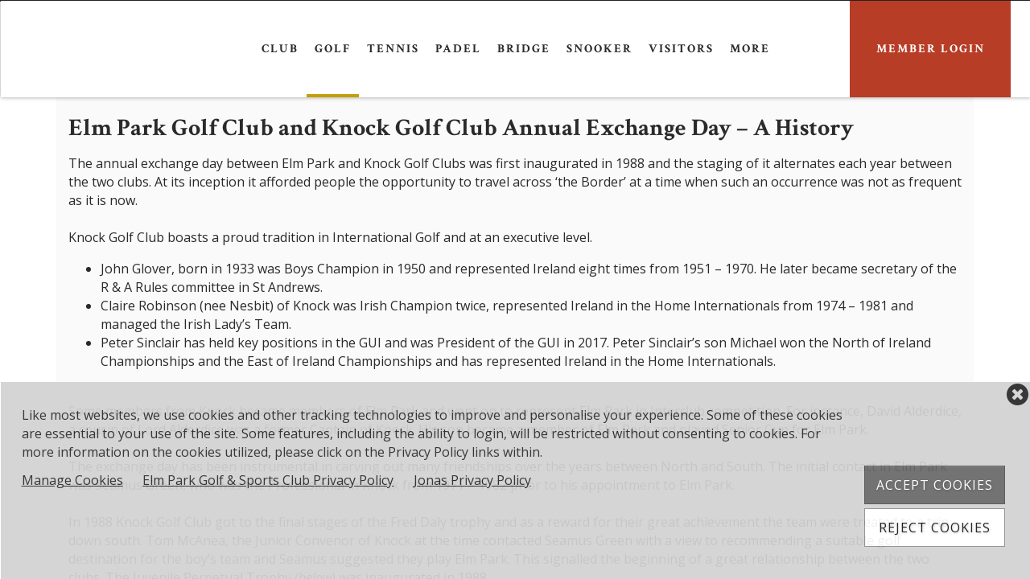

--- FILE ---
content_type: text/css
request_url: https://elmpark.ie/CMSScripts/CHO/css/basic-styles.css
body_size: 9676
content:
@media(min-width:1025px){.p-must-accept-cookie{text-align:center;color:#dd2c00}.login-form-wrapper{position:relative}.cookie-overall-second-wpr{bottom:0;padding-left:2%;padding-right:2%;background-color:#ebebeb;position:fixed;background:lightgray !important;padding-bottom:40px;padding-top:30px;z-index:9}.cookie-overall-second-wpr .outer-cookie-modal-overlay-second-dialog{width:80%;display:inline-flex;padding-right:22px;padding-right:22px;width:85%}.cookie-overall-second-wpr .outer-cookie-modal-overlay-delete-second-link{position:absolute;top:0;right:2px}.cookie-overall-second-wpr .outer-cookie-modal-overlay-delete-second-link .fa{font-size:xx-large}.cookie-overall-second-wpr .outer-cookie-modal-overlay-delete-second-link i{cursor:pointer}.cookie-overall-second-wpr .outer-cookie-modal-overlay-accept-cookie-second-link{width:20%;display:inline-flex;width:30%;float:right;display:inline}.cookie-overall-second-wpr .outer-cookie-modal-overlay-accept-cookie-second-link .accept-cookies-btn{font-size:16px;letter-spacing:1px;background:rgba(0,0,0,0.5);border:1px solid rgba(69,69,69,0.6);box-shadow:0 1px 0 rgba(255,255,255,0.15) inset;font-family:inherit;text-transform:uppercase;height:auto;line-height:normal;padding:12px 16px;text-shadow:1px 1px 3px rgba(0,0,0,0.2);-webkit-appearance:none;transition:all .25s ease-out;text-align:center;color:#fff;float:right;padding:12px 14px;min-width:175px;margin:5px 5px 0 5px}.cookie-overall-second-wpr .outer-cookie-modal-overlay-accept-cookie-second-link .reject-btn-cookie{background:#ffff;color:rgba(0,0,0,0.9)}.cookie-overall-second-wpr .outer-cookie-modal-overlay-mc-jpp-cpp-second-link{margin-top:1%}.cookie-overall-second-wpr .outer-cookie-modal-overlay-mc-jpp-cpp-second-link .outer-cookie-modal-overlay-manage-cookie,.cookie-overall-second-wpr .outer-cookie-modal-overlay-mc-jpp-cpp-second-link .outer-cookie-modal-overlay-cpp-cookie,.cookie-overall-second-wpr .outer-cookie-modal-overlay-mc-jpp-cpp-second-link .outer-cookie-modal-overlay-jcp-cookie{padding-right:2%;display:inline-block}.cookie-overall-second-wpr .outer-cookie-modal-overlay-mc-jpp-cpp-second-link .outer-cookie-modal-overlay-manage-cookie .manage-cookies-btn,.cookie-overall-second-wpr .outer-cookie-modal-overlay-mc-jpp-cpp-second-link .outer-cookie-modal-overlay-manage-cookie .club-privacy-policy,.cookie-overall-second-wpr .outer-cookie-modal-overlay-mc-jpp-cpp-second-link .outer-cookie-modal-overlay-manage-cookie .jonas-privacy-policy-link,.cookie-overall-second-wpr .outer-cookie-modal-overlay-mc-jpp-cpp-second-link .outer-cookie-modal-overlay-cpp-cookie .manage-cookies-btn,.cookie-overall-second-wpr .outer-cookie-modal-overlay-mc-jpp-cpp-second-link .outer-cookie-modal-overlay-cpp-cookie .club-privacy-policy,.cookie-overall-second-wpr .outer-cookie-modal-overlay-mc-jpp-cpp-second-link .outer-cookie-modal-overlay-cpp-cookie .jonas-privacy-policy-link,.cookie-overall-second-wpr .outer-cookie-modal-overlay-mc-jpp-cpp-second-link .outer-cookie-modal-overlay-jcp-cookie .manage-cookies-btn,.cookie-overall-second-wpr .outer-cookie-modal-overlay-mc-jpp-cpp-second-link .outer-cookie-modal-overlay-jcp-cookie .club-privacy-policy,.cookie-overall-second-wpr .outer-cookie-modal-overlay-mc-jpp-cpp-second-link .outer-cookie-modal-overlay-jcp-cookie .jonas-privacy-policy-link{color:inherit;text-decoration:underline}.cookie-overall-second-wpr .manage-modal-overlay-wpr{height:100vh;top:0;position:fixed;left:0;width:100vw;background:rgba(0,0,0,0.4);z-index:9999;color:inherit;transition:all .2s ease}.cookie-overall-second-wpr .manage-modal-overlay-wpr .manage-modal-dialog{top:60%;background:#fff;margin:0 auto;padding:15px;position:absolute;left:50%;transform:translate(-50%,-50%);pointer-events:auto}.cookie-overall-second-wpr .manage-modal-overlay-wpr .manage-modal-dialog .manage-modal-title{font-size:rem(22px);font-family:"Roboto",sans-serif;color:inherit;margin-top:0;color:#000}.cookie-overall-second-wpr .manage-modal-overlay-wpr .manage-modal-dialog .manage-modal-body{flex:1 1 auto;padding-bottom:1%;padding-left:5%}.cookie-overall-second-wpr .manage-modal-overlay-wpr .manage-modal-dialog .manage-modal-body .google-chrome-div,.cookie-overall-second-wpr .manage-modal-overlay-wpr .manage-modal-dialog .manage-modal-body .firefox-div,.cookie-overall-second-wpr .manage-modal-overlay-wpr .manage-modal-dialog .manage-modal-body .safari-div,.cookie-overall-second-wpr .manage-modal-overlay-wpr .manage-modal-dialog .manage-modal-body .safariIOS-div,.cookie-overall-second-wpr .manage-modal-overlay-wpr .manage-modal-dialog .manage-modal-body .android-div,.cookie-overall-second-wpr .manage-modal-overlay-wpr .manage-modal-dialog .manage-modal-body .IE-div{display:block;margin-top:2%}.cookie-overall-second-wpr .manage-modal-overlay-wpr .manage-modal-dialog .manage-modal-body .google-chrome-div .google-chrome-link,.cookie-overall-second-wpr .manage-modal-overlay-wpr .manage-modal-dialog .manage-modal-body .google-chrome-div .firefox-link,.cookie-overall-second-wpr .manage-modal-overlay-wpr .manage-modal-dialog .manage-modal-body .google-chrome-div .safari-link,.cookie-overall-second-wpr .manage-modal-overlay-wpr .manage-modal-dialog .manage-modal-body .google-chrome-div .safariIOS-link,.cookie-overall-second-wpr .manage-modal-overlay-wpr .manage-modal-dialog .manage-modal-body .google-chrome-div .android-link,.cookie-overall-second-wpr .manage-modal-overlay-wpr .manage-modal-dialog .manage-modal-body .google-chrome-div .IE-link,.cookie-overall-second-wpr .manage-modal-overlay-wpr .manage-modal-dialog .manage-modal-body .firefox-div .google-chrome-link,.cookie-overall-second-wpr .manage-modal-overlay-wpr .manage-modal-dialog .manage-modal-body .firefox-div .firefox-link,.cookie-overall-second-wpr .manage-modal-overlay-wpr .manage-modal-dialog .manage-modal-body .firefox-div .safari-link,.cookie-overall-second-wpr .manage-modal-overlay-wpr .manage-modal-dialog .manage-modal-body .firefox-div .safariIOS-link,.cookie-overall-second-wpr .manage-modal-overlay-wpr .manage-modal-dialog .manage-modal-body .firefox-div .android-link,.cookie-overall-second-wpr .manage-modal-overlay-wpr .manage-modal-dialog .manage-modal-body .firefox-div .IE-link,.cookie-overall-second-wpr .manage-modal-overlay-wpr .manage-modal-dialog .manage-modal-body .safari-div .google-chrome-link,.cookie-overall-second-wpr .manage-modal-overlay-wpr .manage-modal-dialog .manage-modal-body .safari-div .firefox-link,.cookie-overall-second-wpr .manage-modal-overlay-wpr .manage-modal-dialog .manage-modal-body .safari-div .safari-link,.cookie-overall-second-wpr .manage-modal-overlay-wpr .manage-modal-dialog .manage-modal-body .safari-div .safariIOS-link,.cookie-overall-second-wpr .manage-modal-overlay-wpr .manage-modal-dialog .manage-modal-body .safari-div .android-link,.cookie-overall-second-wpr .manage-modal-overlay-wpr .manage-modal-dialog .manage-modal-body .safari-div .IE-link,.cookie-overall-second-wpr .manage-modal-overlay-wpr .manage-modal-dialog .manage-modal-body .safariIOS-div .google-chrome-link,.cookie-overall-second-wpr .manage-modal-overlay-wpr .manage-modal-dialog .manage-modal-body .safariIOS-div .firefox-link,.cookie-overall-second-wpr .manage-modal-overlay-wpr .manage-modal-dialog .manage-modal-body .safariIOS-div .safari-link,.cookie-overall-second-wpr .manage-modal-overlay-wpr .manage-modal-dialog .manage-modal-body .safariIOS-div .safariIOS-link,.cookie-overall-second-wpr .manage-modal-overlay-wpr .manage-modal-dialog .manage-modal-body .safariIOS-div .android-link,.cookie-overall-second-wpr .manage-modal-overlay-wpr .manage-modal-dialog .manage-modal-body .safariIOS-div .IE-link,.cookie-overall-second-wpr .manage-modal-overlay-wpr .manage-modal-dialog .manage-modal-body .android-div .google-chrome-link,.cookie-overall-second-wpr .manage-modal-overlay-wpr .manage-modal-dialog .manage-modal-body .android-div .firefox-link,.cookie-overall-second-wpr .manage-modal-overlay-wpr .manage-modal-dialog .manage-modal-body .android-div .safari-link,.cookie-overall-second-wpr .manage-modal-overlay-wpr .manage-modal-dialog .manage-modal-body .android-div .safariIOS-link,.cookie-overall-second-wpr .manage-modal-overlay-wpr .manage-modal-dialog .manage-modal-body .android-div .android-link,.cookie-overall-second-wpr .manage-modal-overlay-wpr .manage-modal-dialog .manage-modal-body .android-div .IE-link,.cookie-overall-second-wpr .manage-modal-overlay-wpr .manage-modal-dialog .manage-modal-body .IE-div .google-chrome-link,.cookie-overall-second-wpr .manage-modal-overlay-wpr .manage-modal-dialog .manage-modal-body .IE-div .firefox-link,.cookie-overall-second-wpr .manage-modal-overlay-wpr .manage-modal-dialog .manage-modal-body .IE-div .safari-link,.cookie-overall-second-wpr .manage-modal-overlay-wpr .manage-modal-dialog .manage-modal-body .IE-div .safariIOS-link,.cookie-overall-second-wpr .manage-modal-overlay-wpr .manage-modal-dialog .manage-modal-body .IE-div .android-link,.cookie-overall-second-wpr .manage-modal-overlay-wpr .manage-modal-dialog .manage-modal-body .IE-div .IE-link{text-decoration:underline;color:#00f}.cookie-overall-second-wpr .manage-modal-overlay-wpr .manage-modal-dialog .manage-modal-body .google-chrome-link:visited,.cookie-overall-second-wpr .manage-modal-overlay-wpr .manage-modal-dialog .manage-modal-body .firefox-link:visited,.cookie-overall-second-wpr .manage-modal-overlay-wpr .manage-modal-dialog .manage-modal-body .safari-link:visited,.cookie-overall-second-wpr .manage-modal-overlay-wpr .manage-modal-dialog .manage-modal-body .safariIOS-link:visited,.cookie-overall-second-wpr .manage-modal-overlay-wpr .manage-modal-dialog .manage-modal-body .android-link:visited,.cookie-overall-second-wpr .manage-modal-overlay-wpr .manage-modal-dialog .manage-modal-body .IE-link:visited{color:purple}.cookie-overall-second-wpr .manage-modal-overlay-wpr .manage-modal-dialog .manage-modal-footer{position:absolute;top:0;right:2px;font-size:30px;cursor:pointer}.cookie-overall-second-wpr .manage-modal-overlay-wpr .manage-modal-dialog .manage-modal-footer .manage-modal-closebutton{border-radius:20px;font-size:20px;font-weight:bold}}@media screen and (min-width:1025px) and (-ms-high-contrast:active),screen and (min-width:1025px) and (-ms-high-contrast:none){.cookie-overall-second-wpr .outer-cookie-modal-overlay-delete-second-link{top:0;right:1.3%}.cookie-overall-second-wpr .outer-cookie-modal-overlay-accept-cookie-second-link{display:-ms-inline-flexbox}}@media(min-width:1025px){.widthSizeCookie{width:96%}.widthSizeCookie .outer-cookie-modal-overlay-second-dialog{width:85%}.widthSizeCookie .outer-cookie-modal-overlay-accept-cookie-second-link{width:30%;float:right}.publicTTimes{height:inherit;width:inherit}}@media(min-width:768px) and (max-width:1024px){.Login{position:relative;width:85% !important}.LoginForm span.fa.fa-eye.toggle-password{float:right;position:relative;margin:5px 3px 0 0;cursor:pointer;display:none}.col-50-right .login-widget-wrapper span.fa.fa-eye.toggle-password{top:-27px;right:7px;margin:0;display:inline-block}.e3pagetemplate .LoginForm .NewForm .fa{font:normal normal normal 14px/1 FontAwesome}.teetimes-wpr{position:relative}.login-form-wrapper{position:relative}.cookie-overall-second-wpr{bottom:0;padding-left:2%;padding-right:2%;background-color:#ebebeb;position:fixed;background:lightgray !important;padding-bottom:40px;padding-top:30px;z-index:9}.cookie-overall-second-wpr .outer-cookie-modal-overlay-delete-second-link{position:absolute;top:0;right:2px}.cookie-overall-second-wpr .outer-cookie-modal-overlay-delete-second-link .fa{font-size:xx-large}.cookie-overall-second-wpr .outer-cookie-modal-overlay-delete-second-link i{cursor:pointer}.cookie-overall-second-wpr .outer-cookie-modal-overlay-second-dialog{width:80%;display:inline-flex;padding-right:22px;width:70%}.cookie-overall-second-wpr .outer-cookie-modal-overlay-accept-cookie-second-link{width:20%;display:inline-flex;width:30%;display:flex;vertical-align:-50px;float:right;margin-top:10px}.cookie-overall-second-wpr .outer-cookie-modal-overlay-accept-cookie-second-link .accept-cookies-btn{font-size:13px;background:rgba(0,0,0,0.5);border:1px solid rgba(69,69,69,0.6);box-shadow:0 1px 0 rgba(255,255,255,0.15) inset;font-family:inherit;text-transform:uppercase;height:auto;line-height:normal;padding:12px 16px;text-shadow:1px 1px 3px rgba(0,0,0,0.2);-webkit-appearance:none;transition:all .25s ease-out;text-align:center;color:#fff;float:right;padding:12px 14px;order:2}.cookie-overall-second-wpr .outer-cookie-modal-overlay-accept-cookie-second-link .reject-btn-cookie{margin-right:15px;order:1;background:#ffff;color:rgba(0,0,0,0.9)}.cookie-overall-second-wpr .outer-cookie-modal-overlay-mc-jpp-cpp-second-link{margin-top:1%}.cookie-overall-second-wpr .outer-cookie-modal-overlay-mc-jpp-cpp-second-link .outer-cookie-modal-overlay-manage-cookie,.cookie-overall-second-wpr .outer-cookie-modal-overlay-mc-jpp-cpp-second-link .outer-cookie-modal-overlay-cpp-cookie,.cookie-overall-second-wpr .outer-cookie-modal-overlay-mc-jpp-cpp-second-link .outer-cookie-modal-overlay-jcp-cookie{padding-right:2%;display:inline-block}.cookie-overall-second-wpr .outer-cookie-modal-overlay-mc-jpp-cpp-second-link .outer-cookie-modal-overlay-manage-cookie .manage-cookies-btn,.cookie-overall-second-wpr .outer-cookie-modal-overlay-mc-jpp-cpp-second-link .outer-cookie-modal-overlay-manage-cookie .club-privacy-policy,.cookie-overall-second-wpr .outer-cookie-modal-overlay-mc-jpp-cpp-second-link .outer-cookie-modal-overlay-manage-cookie .jonas-privacy-policy-link,.cookie-overall-second-wpr .outer-cookie-modal-overlay-mc-jpp-cpp-second-link .outer-cookie-modal-overlay-cpp-cookie .manage-cookies-btn,.cookie-overall-second-wpr .outer-cookie-modal-overlay-mc-jpp-cpp-second-link .outer-cookie-modal-overlay-cpp-cookie .club-privacy-policy,.cookie-overall-second-wpr .outer-cookie-modal-overlay-mc-jpp-cpp-second-link .outer-cookie-modal-overlay-cpp-cookie .jonas-privacy-policy-link,.cookie-overall-second-wpr .outer-cookie-modal-overlay-mc-jpp-cpp-second-link .outer-cookie-modal-overlay-jcp-cookie .manage-cookies-btn,.cookie-overall-second-wpr .outer-cookie-modal-overlay-mc-jpp-cpp-second-link .outer-cookie-modal-overlay-jcp-cookie .club-privacy-policy,.cookie-overall-second-wpr .outer-cookie-modal-overlay-mc-jpp-cpp-second-link .outer-cookie-modal-overlay-jcp-cookie .jonas-privacy-policy-link{color:inherit;text-decoration:underline}.cookie-overall-second-wpr .manage-modal-overlay-wpr{height:100vh;top:0;position:fixed;left:0;width:100vw;background:rgba(0,0,0,0.4);z-index:9999;color:inherit;transition:all .2s ease}.cookie-overall-second-wpr .manage-modal-overlay-wpr .manage-modal-dialog{top:55%;width:90%;height:60vh;overflow:scroll;background:#fff;margin:0 auto;padding:15px;position:absolute;left:50%;transform:translate(-50%,-50%);pointer-events:auto}.cookie-overall-second-wpr .manage-modal-overlay-wpr .manage-modal-dialog .manage-modal-title{font-size:rem(22px);font-family:"Roboto",sans-serif;color:inherit;margin-top:0;color:#000}.cookie-overall-second-wpr .manage-modal-overlay-wpr .manage-modal-dialog .manage-modal-body{word-break:break-word;flex:1 1 auto;padding-bottom:1%;padding-left:5%}.cookie-overall-second-wpr .manage-modal-overlay-wpr .manage-modal-dialog .manage-modal-body .google-chrome-div,.cookie-overall-second-wpr .manage-modal-overlay-wpr .manage-modal-dialog .manage-modal-body .firefox-div,.cookie-overall-second-wpr .manage-modal-overlay-wpr .manage-modal-dialog .manage-modal-body .safari-div,.cookie-overall-second-wpr .manage-modal-overlay-wpr .manage-modal-dialog .manage-modal-body .safariIOS-div,.cookie-overall-second-wpr .manage-modal-overlay-wpr .manage-modal-dialog .manage-modal-body .android-div,.cookie-overall-second-wpr .manage-modal-overlay-wpr .manage-modal-dialog .manage-modal-body .IE-div{display:block;margin-top:2%}.cookie-overall-second-wpr .manage-modal-overlay-wpr .manage-modal-dialog .manage-modal-body .google-chrome-div .google-chrome-link,.cookie-overall-second-wpr .manage-modal-overlay-wpr .manage-modal-dialog .manage-modal-body .google-chrome-div .firefox-link,.cookie-overall-second-wpr .manage-modal-overlay-wpr .manage-modal-dialog .manage-modal-body .google-chrome-div .safari-link,.cookie-overall-second-wpr .manage-modal-overlay-wpr .manage-modal-dialog .manage-modal-body .google-chrome-div .safariIOS-link,.cookie-overall-second-wpr .manage-modal-overlay-wpr .manage-modal-dialog .manage-modal-body .google-chrome-div .android-link,.cookie-overall-second-wpr .manage-modal-overlay-wpr .manage-modal-dialog .manage-modal-body .google-chrome-div .IE-link,.cookie-overall-second-wpr .manage-modal-overlay-wpr .manage-modal-dialog .manage-modal-body .firefox-div .google-chrome-link,.cookie-overall-second-wpr .manage-modal-overlay-wpr .manage-modal-dialog .manage-modal-body .firefox-div .firefox-link,.cookie-overall-second-wpr .manage-modal-overlay-wpr .manage-modal-dialog .manage-modal-body .firefox-div .safari-link,.cookie-overall-second-wpr .manage-modal-overlay-wpr .manage-modal-dialog .manage-modal-body .firefox-div .safariIOS-link,.cookie-overall-second-wpr .manage-modal-overlay-wpr .manage-modal-dialog .manage-modal-body .firefox-div .android-link,.cookie-overall-second-wpr .manage-modal-overlay-wpr .manage-modal-dialog .manage-modal-body .firefox-div .IE-link,.cookie-overall-second-wpr .manage-modal-overlay-wpr .manage-modal-dialog .manage-modal-body .safari-div .google-chrome-link,.cookie-overall-second-wpr .manage-modal-overlay-wpr .manage-modal-dialog .manage-modal-body .safari-div .firefox-link,.cookie-overall-second-wpr .manage-modal-overlay-wpr .manage-modal-dialog .manage-modal-body .safari-div .safari-link,.cookie-overall-second-wpr .manage-modal-overlay-wpr .manage-modal-dialog .manage-modal-body .safari-div .safariIOS-link,.cookie-overall-second-wpr .manage-modal-overlay-wpr .manage-modal-dialog .manage-modal-body .safari-div .android-link,.cookie-overall-second-wpr .manage-modal-overlay-wpr .manage-modal-dialog .manage-modal-body .safari-div .IE-link,.cookie-overall-second-wpr .manage-modal-overlay-wpr .manage-modal-dialog .manage-modal-body .safariIOS-div .google-chrome-link,.cookie-overall-second-wpr .manage-modal-overlay-wpr .manage-modal-dialog .manage-modal-body .safariIOS-div .firefox-link,.cookie-overall-second-wpr .manage-modal-overlay-wpr .manage-modal-dialog .manage-modal-body .safariIOS-div .safari-link,.cookie-overall-second-wpr .manage-modal-overlay-wpr .manage-modal-dialog .manage-modal-body .safariIOS-div .safariIOS-link,.cookie-overall-second-wpr .manage-modal-overlay-wpr .manage-modal-dialog .manage-modal-body .safariIOS-div .android-link,.cookie-overall-second-wpr .manage-modal-overlay-wpr .manage-modal-dialog .manage-modal-body .safariIOS-div .IE-link,.cookie-overall-second-wpr .manage-modal-overlay-wpr .manage-modal-dialog .manage-modal-body .android-div .google-chrome-link,.cookie-overall-second-wpr .manage-modal-overlay-wpr .manage-modal-dialog .manage-modal-body .android-div .firefox-link,.cookie-overall-second-wpr .manage-modal-overlay-wpr .manage-modal-dialog .manage-modal-body .android-div .safari-link,.cookie-overall-second-wpr .manage-modal-overlay-wpr .manage-modal-dialog .manage-modal-body .android-div .safariIOS-link,.cookie-overall-second-wpr .manage-modal-overlay-wpr .manage-modal-dialog .manage-modal-body .android-div .android-link,.cookie-overall-second-wpr .manage-modal-overlay-wpr .manage-modal-dialog .manage-modal-body .android-div .IE-link,.cookie-overall-second-wpr .manage-modal-overlay-wpr .manage-modal-dialog .manage-modal-body .IE-div .google-chrome-link,.cookie-overall-second-wpr .manage-modal-overlay-wpr .manage-modal-dialog .manage-modal-body .IE-div .firefox-link,.cookie-overall-second-wpr .manage-modal-overlay-wpr .manage-modal-dialog .manage-modal-body .IE-div .safari-link,.cookie-overall-second-wpr .manage-modal-overlay-wpr .manage-modal-dialog .manage-modal-body .IE-div .safariIOS-link,.cookie-overall-second-wpr .manage-modal-overlay-wpr .manage-modal-dialog .manage-modal-body .IE-div .android-link,.cookie-overall-second-wpr .manage-modal-overlay-wpr .manage-modal-dialog .manage-modal-body .IE-div .IE-link{text-decoration:underline;color:#00f}.cookie-overall-second-wpr .manage-modal-overlay-wpr .manage-modal-dialog .manage-modal-footer{position:absolute;top:0;right:2px;font-size:30px;cursor:pointer}.cookie-overall-second-wpr .manage-modal-overlay-wpr .manage-modal-dialog .manage-modal-footer .manage-modal-closebutton{border-radius:20px;font-size:20px;font-weight:bold}}@media(min-width:768px) and (max-width:1024px) and (orientation:landscape){.cookie-overall-second-wpr{bottom:0}.cookie-overall-second-wpr .outer-cookie-modal-overlay-accept-cookie-second-link{padding-left:2%;vertical-align:-30px}.cookie-overall-second-wpr .google-chrome-div,.cookie-overall-second-wpr .firefox-div,.cookie-overall-second-wpr .safari-div,.cookie-overall-second-wpr .safariIOS-div,.cookie-overall-second-wpr .android-div,.cookie-overall-second-wpr .IE-div{display:block;margin-top:2%}}@media(min-width:768px) and (max-width:1024px){.widthSizeCookie{width:auto}}@media(max-width:767px){.cookie-overall-second-wpr{bottom:0;padding-left:2%;padding-right:2%;background-color:#ebebeb;position:fixed;background:lightgray !important;padding-bottom:40px;padding-top:30px;z-index:9}.cookie-overall-second-wpr .outer-cookie-modal-overlay-delete-second-link{position:absolute;top:0;right:2px}.cookie-overall-second-wpr .outer-cookie-modal-overlay-delete-second-link .fa{font-size:xx-large}.cookie-overall-second-wpr .outer-cookie-modal-overlay-delete-second-link i{cursor:pointer}.cookie-overall-second-wpr .outer-cookie-modal-overlay-accept-cookie-second-link{text-align:center;margin-top:3%;display:grid;width:100%}.cookie-overall-second-wpr .outer-cookie-modal-overlay-accept-cookie-second-link .accept-cookies-btn{font-size:16px;letter-spacing:1px;background:rgba(0,0,0,0.5);border:1px solid rgba(69,69,69,0.6);box-shadow:0 1px 0 rgba(255,255,255,0.15) inset;font-family:inherit;text-transform:uppercase;height:auto;line-height:normal;padding:12px 16px;text-shadow:1px 1px 3px rgba(0,0,0,0.2);-webkit-appearance:none;transition:all .25s ease-out;text-align:center;color:#fff;margin:auto}.cookie-overall-second-wpr .outer-cookie-modal-overlay-accept-cookie-second-link .reject-btn-cookie{margin-top:3%;background:#ffff;color:rgba(0,0,0,0.9);margin:auto;margin-top:15px}.cookie-overall-second-wpr .outer-cookie-modal-overlay-mc-jpp-cpp-second-link{margin-top:3%;text-align:center}.cookie-overall-second-wpr .outer-cookie-modal-overlay-mc-jpp-cpp-second-link .outer-cookie-modal-overlay-manage-cookie{padding-right:2%}.cookie-overall-second-wpr .outer-cookie-modal-overlay-mc-jpp-cpp-second-link .outer-cookie-modal-overlay-manage-cookie .manage-cookies-btn{color:inherit}.cookie-overall-second-wpr .outer-cookie-modal-overlay-mc-jpp-cpp-second-link .outer-cookie-modal-overlay-cpp-cookie{padding-right:2%;margin-top:2%}.cookie-overall-second-wpr .outer-cookie-modal-overlay-mc-jpp-cpp-second-link .outer-cookie-modal-overlay-cpp-cookie .club-privacy-policy{color:inherit}.cookie-overall-second-wpr .outer-cookie-modal-overlay-mc-jpp-cpp-second-link .outer-cookie-modal-overlay-jcp-cookie{padding-right:2%;margin-top:2%}.cookie-overall-second-wpr .outer-cookie-modal-overlay-mc-jpp-cpp-second-link .outer-cookie-modal-overlay-jcp-cookie .jonas-privacy-policy-link{color:inherit}.cookie-overall-second-wpr .manage-modal-overlay-wpr{top:0;height:100vh;position:fixed;left:0;width:100vw;background:rgba(0,0,0,0.4);z-index:9999;color:inherit;transition:all .2s ease}.cookie-overall-second-wpr .manage-modal-overlay-wpr .manage-modal-dialog{background:#fff;margin:0 auto;padding:15px;position:absolute;left:50%;transform:translate(-50%,-50%);pointer-events:auto;overflow:scroll;width:90vw;top:55%;height:80vh}.cookie-overall-second-wpr .manage-modal-overlay-wpr .manage-modal-dialog .manage-modal-title{font-size:rem(22px);font-family:"Roboto",sans-serif;color:inherit;margin-top:0;color:#000}.cookie-overall-second-wpr .manage-modal-overlay-wpr .manage-modal-dialog .manage-modal-body{word-break:break-word;flex:1 1 auto;padding-bottom:1%;padding-left:5%}.cookie-overall-second-wpr .manage-modal-overlay-wpr .manage-modal-dialog .manage-modal-body .google-chrome-div,.cookie-overall-second-wpr .manage-modal-overlay-wpr .manage-modal-dialog .manage-modal-body .firefox-div,.cookie-overall-second-wpr .manage-modal-overlay-wpr .manage-modal-dialog .manage-modal-body .safari-div,.cookie-overall-second-wpr .manage-modal-overlay-wpr .manage-modal-dialog .manage-modal-body .safariIOS-div,.cookie-overall-second-wpr .manage-modal-overlay-wpr .manage-modal-dialog .manage-modal-body .android-div,.cookie-overall-second-wpr .manage-modal-overlay-wpr .manage-modal-dialog .manage-modal-body .IE-div{display:block;margin-top:2%}.cookie-overall-second-wpr .manage-modal-overlay-wpr .manage-modal-dialog .manage-modal-body .google-chrome-div .google-chrome-link,.cookie-overall-second-wpr .manage-modal-overlay-wpr .manage-modal-dialog .manage-modal-body .google-chrome-div .firefox-link,.cookie-overall-second-wpr .manage-modal-overlay-wpr .manage-modal-dialog .manage-modal-body .google-chrome-div .safari-link,.cookie-overall-second-wpr .manage-modal-overlay-wpr .manage-modal-dialog .manage-modal-body .google-chrome-div .safariIOS-link,.cookie-overall-second-wpr .manage-modal-overlay-wpr .manage-modal-dialog .manage-modal-body .google-chrome-div .android-link,.cookie-overall-second-wpr .manage-modal-overlay-wpr .manage-modal-dialog .manage-modal-body .google-chrome-div .IE-link,.cookie-overall-second-wpr .manage-modal-overlay-wpr .manage-modal-dialog .manage-modal-body .firefox-div .google-chrome-link,.cookie-overall-second-wpr .manage-modal-overlay-wpr .manage-modal-dialog .manage-modal-body .firefox-div .firefox-link,.cookie-overall-second-wpr .manage-modal-overlay-wpr .manage-modal-dialog .manage-modal-body .firefox-div .safari-link,.cookie-overall-second-wpr .manage-modal-overlay-wpr .manage-modal-dialog .manage-modal-body .firefox-div .safariIOS-link,.cookie-overall-second-wpr .manage-modal-overlay-wpr .manage-modal-dialog .manage-modal-body .firefox-div .android-link,.cookie-overall-second-wpr .manage-modal-overlay-wpr .manage-modal-dialog .manage-modal-body .firefox-div .IE-link,.cookie-overall-second-wpr .manage-modal-overlay-wpr .manage-modal-dialog .manage-modal-body .safari-div .google-chrome-link,.cookie-overall-second-wpr .manage-modal-overlay-wpr .manage-modal-dialog .manage-modal-body .safari-div .firefox-link,.cookie-overall-second-wpr .manage-modal-overlay-wpr .manage-modal-dialog .manage-modal-body .safari-div .safari-link,.cookie-overall-second-wpr .manage-modal-overlay-wpr .manage-modal-dialog .manage-modal-body .safari-div .safariIOS-link,.cookie-overall-second-wpr .manage-modal-overlay-wpr .manage-modal-dialog .manage-modal-body .safari-div .android-link,.cookie-overall-second-wpr .manage-modal-overlay-wpr .manage-modal-dialog .manage-modal-body .safari-div .IE-link,.cookie-overall-second-wpr .manage-modal-overlay-wpr .manage-modal-dialog .manage-modal-body .safariIOS-div .google-chrome-link,.cookie-overall-second-wpr .manage-modal-overlay-wpr .manage-modal-dialog .manage-modal-body .safariIOS-div .firefox-link,.cookie-overall-second-wpr .manage-modal-overlay-wpr .manage-modal-dialog .manage-modal-body .safariIOS-div .safari-link,.cookie-overall-second-wpr .manage-modal-overlay-wpr .manage-modal-dialog .manage-modal-body .safariIOS-div .safariIOS-link,.cookie-overall-second-wpr .manage-modal-overlay-wpr .manage-modal-dialog .manage-modal-body .safariIOS-div .android-link,.cookie-overall-second-wpr .manage-modal-overlay-wpr .manage-modal-dialog .manage-modal-body .safariIOS-div .IE-link,.cookie-overall-second-wpr .manage-modal-overlay-wpr .manage-modal-dialog .manage-modal-body .android-div .google-chrome-link,.cookie-overall-second-wpr .manage-modal-overlay-wpr .manage-modal-dialog .manage-modal-body .android-div .firefox-link,.cookie-overall-second-wpr .manage-modal-overlay-wpr .manage-modal-dialog .manage-modal-body .android-div .safari-link,.cookie-overall-second-wpr .manage-modal-overlay-wpr .manage-modal-dialog .manage-modal-body .android-div .safariIOS-link,.cookie-overall-second-wpr .manage-modal-overlay-wpr .manage-modal-dialog .manage-modal-body .android-div .android-link,.cookie-overall-second-wpr .manage-modal-overlay-wpr .manage-modal-dialog .manage-modal-body .android-div .IE-link,.cookie-overall-second-wpr .manage-modal-overlay-wpr .manage-modal-dialog .manage-modal-body .IE-div .google-chrome-link,.cookie-overall-second-wpr .manage-modal-overlay-wpr .manage-modal-dialog .manage-modal-body .IE-div .firefox-link,.cookie-overall-second-wpr .manage-modal-overlay-wpr .manage-modal-dialog .manage-modal-body .IE-div .safari-link,.cookie-overall-second-wpr .manage-modal-overlay-wpr .manage-modal-dialog .manage-modal-body .IE-div .safariIOS-link,.cookie-overall-second-wpr .manage-modal-overlay-wpr .manage-modal-dialog .manage-modal-body .IE-div .android-link,.cookie-overall-second-wpr .manage-modal-overlay-wpr .manage-modal-dialog .manage-modal-body .IE-div .IE-link{text-decoration:underline;color:#00f}.cookie-overall-second-wpr .manage-modal-overlay-wpr .manage-modal-dialog .manage-modal-footer{position:absolute;top:0;right:2px;font-size:30px}.cookie-overall-second-wpr .manage-modal-overlay-wpr .manage-modal-dialog .manage-modal-footer .manage-modal-closebutton{border-radius:20px;font-size:20px;font-weight:bold}}@media(max-width:767px) and (orientation:landscape){.cookie-overall-second-wpr .outer-cookie-modal-overlay-accept-cookie-second-link{margin-top:0}.cookie-overall-second-wpr .outer-cookie-modal-overlay-second-dialog{padding-top:1%}}@media(max-width:767px){.widthSizeCookie{width:auto}}@media(min-width:1025px){.LoginForm{position:relative}.Login{position:relative}.LoginForm span.fa.fa-eye.toggle-password{float:right;position:relative;margin:5px 3px 0 0;cursor:pointer;display:none}.col-50-right .login-widget-wrapper span.fa.fa-eye.toggle-password{top:-27px;right:7px;margin:0;display:inline-block}.e3pagetemplate .LoginForm .NewForm .fa{font:normal normal normal 14px/1 FontAwesome}.login-wpr{position:relative;width:100%}.teetimes-wpr{position:relative}.ProvisionValidation{position:relative}.PublicTTLoginForm{position:relative}.cookie-modal-overlay-wpr{top:0;position:absolute;padding:2%;right:0;background:lightgray !important;height:150%;font-size:13.5px}.cookie-modal-overlay-wpr .outer-cookie-modal-overlay-delete{display:none}.cookie-modal-overlay-wpr .outer-cookie-modal-overlay-accept-cookie{text-align:center;margin-top:3%}.cookie-modal-overlay-wpr .outer-cookie-modal-overlay-accept-cookie .accept-cookies-btn{font-size:16px;letter-spacing:1px;background:rgba(0,0,0,0.5);border:1px solid rgba(69,69,69,0.6);box-shadow:0 1px 0 rgba(255,255,255,0.15) inset;font-family:inherit;text-transform:uppercase;height:auto;line-height:normal;padding:12px 16px;text-shadow:1px 1px 3px rgba(0,0,0,0.2);-webkit-appearance:none;transition:all .25s ease-out;text-align:center;color:#fff}.cookie-modal-overlay-wpr .outer-cookie-modal-overlay-accept-cookie .reject-btn-cookie{margin-top:3%;background:#ffff;color:rgba(0,0,0,0.9)}.cookie-modal-overlay-wpr .outer-cookie-mc-jpp-cpp{text-align:center;margin-top:2%;text-decoration:underline}.cookie-modal-overlay-wpr .outer-cookie-mc-jpp-cpp .outer-cookie-modal-overlay-manage-cookie{margin-top:3%}.cookie-modal-overlay-wpr .outer-cookie-mc-jpp-cpp .outer-cookie-modal-overlay-cpp-cookie{margin-top:3%}.cookie-modal-overlay-wpr .outer-cookie-mc-jpp-cpp .outer-cookie-modal-overlay-jcp-cookie{margin-top:3%}.cookie-modal-overlay-wpr .manage-modal-overlay-wpr{top:0;height:100vh;position:fixed;left:0;width:100vw;background:rgba(0,0,0,0.4);z-index:9999;color:inherit;transition:all .2s ease}.cookie-modal-overlay-wpr .manage-modal-overlay-wpr .manage-modal-dialog{top:50%;background:#fff;margin:0 auto;padding:15px;position:absolute;left:50%;transform:translate(-50%,-50%);pointer-events:auto}.cookie-modal-overlay-wpr .manage-modal-overlay-wpr .manage-modal-dialog .manage-modal-title{font-size:rem(22px);font-family:"Roboto",sans-serif;color:inherit;margin-top:0;color:#000}.cookie-modal-overlay-wpr .manage-modal-overlay-wpr .manage-modal-dialog .manage-modal-body{flex:1 1 auto;padding-bottom:1%;padding-left:5%}.cookie-modal-overlay-wpr .manage-modal-overlay-wpr .manage-modal-dialog .manage-modal-body .google-chrome-div,.cookie-modal-overlay-wpr .manage-modal-overlay-wpr .manage-modal-dialog .manage-modal-body .firefox-div,.cookie-modal-overlay-wpr .manage-modal-overlay-wpr .manage-modal-dialog .manage-modal-body .safari-div,.cookie-modal-overlay-wpr .manage-modal-overlay-wpr .manage-modal-dialog .manage-modal-body .safariIOS-div,.cookie-modal-overlay-wpr .manage-modal-overlay-wpr .manage-modal-dialog .manage-modal-body .android-div,.cookie-modal-overlay-wpr .manage-modal-overlay-wpr .manage-modal-dialog .manage-modal-body .IE-div{display:block;margin-top:2%}.cookie-modal-overlay-wpr .manage-modal-overlay-wpr .manage-modal-dialog .manage-modal-body .google-chrome-div .google-chrome-link,.cookie-modal-overlay-wpr .manage-modal-overlay-wpr .manage-modal-dialog .manage-modal-body .google-chrome-div .firefox-link,.cookie-modal-overlay-wpr .manage-modal-overlay-wpr .manage-modal-dialog .manage-modal-body .google-chrome-div .safari-link,.cookie-modal-overlay-wpr .manage-modal-overlay-wpr .manage-modal-dialog .manage-modal-body .google-chrome-div .safariIOS-link,.cookie-modal-overlay-wpr .manage-modal-overlay-wpr .manage-modal-dialog .manage-modal-body .google-chrome-div .android-link,.cookie-modal-overlay-wpr .manage-modal-overlay-wpr .manage-modal-dialog .manage-modal-body .google-chrome-div .IE-link,.cookie-modal-overlay-wpr .manage-modal-overlay-wpr .manage-modal-dialog .manage-modal-body .firefox-div .google-chrome-link,.cookie-modal-overlay-wpr .manage-modal-overlay-wpr .manage-modal-dialog .manage-modal-body .firefox-div .firefox-link,.cookie-modal-overlay-wpr .manage-modal-overlay-wpr .manage-modal-dialog .manage-modal-body .firefox-div .safari-link,.cookie-modal-overlay-wpr .manage-modal-overlay-wpr .manage-modal-dialog .manage-modal-body .firefox-div .safariIOS-link,.cookie-modal-overlay-wpr .manage-modal-overlay-wpr .manage-modal-dialog .manage-modal-body .firefox-div .android-link,.cookie-modal-overlay-wpr .manage-modal-overlay-wpr .manage-modal-dialog .manage-modal-body .firefox-div .IE-link,.cookie-modal-overlay-wpr .manage-modal-overlay-wpr .manage-modal-dialog .manage-modal-body .safari-div .google-chrome-link,.cookie-modal-overlay-wpr .manage-modal-overlay-wpr .manage-modal-dialog .manage-modal-body .safari-div .firefox-link,.cookie-modal-overlay-wpr .manage-modal-overlay-wpr .manage-modal-dialog .manage-modal-body .safari-div .safari-link,.cookie-modal-overlay-wpr .manage-modal-overlay-wpr .manage-modal-dialog .manage-modal-body .safari-div .safariIOS-link,.cookie-modal-overlay-wpr .manage-modal-overlay-wpr .manage-modal-dialog .manage-modal-body .safari-div .android-link,.cookie-modal-overlay-wpr .manage-modal-overlay-wpr .manage-modal-dialog .manage-modal-body .safari-div .IE-link,.cookie-modal-overlay-wpr .manage-modal-overlay-wpr .manage-modal-dialog .manage-modal-body .safariIOS-div .google-chrome-link,.cookie-modal-overlay-wpr .manage-modal-overlay-wpr .manage-modal-dialog .manage-modal-body .safariIOS-div .firefox-link,.cookie-modal-overlay-wpr .manage-modal-overlay-wpr .manage-modal-dialog .manage-modal-body .safariIOS-div .safari-link,.cookie-modal-overlay-wpr .manage-modal-overlay-wpr .manage-modal-dialog .manage-modal-body .safariIOS-div .safariIOS-link,.cookie-modal-overlay-wpr .manage-modal-overlay-wpr .manage-modal-dialog .manage-modal-body .safariIOS-div .android-link,.cookie-modal-overlay-wpr .manage-modal-overlay-wpr .manage-modal-dialog .manage-modal-body .safariIOS-div .IE-link,.cookie-modal-overlay-wpr .manage-modal-overlay-wpr .manage-modal-dialog .manage-modal-body .android-div .google-chrome-link,.cookie-modal-overlay-wpr .manage-modal-overlay-wpr .manage-modal-dialog .manage-modal-body .android-div .firefox-link,.cookie-modal-overlay-wpr .manage-modal-overlay-wpr .manage-modal-dialog .manage-modal-body .android-div .safari-link,.cookie-modal-overlay-wpr .manage-modal-overlay-wpr .manage-modal-dialog .manage-modal-body .android-div .safariIOS-link,.cookie-modal-overlay-wpr .manage-modal-overlay-wpr .manage-modal-dialog .manage-modal-body .android-div .android-link,.cookie-modal-overlay-wpr .manage-modal-overlay-wpr .manage-modal-dialog .manage-modal-body .android-div .IE-link,.cookie-modal-overlay-wpr .manage-modal-overlay-wpr .manage-modal-dialog .manage-modal-body .IE-div .google-chrome-link,.cookie-modal-overlay-wpr .manage-modal-overlay-wpr .manage-modal-dialog .manage-modal-body .IE-div .firefox-link,.cookie-modal-overlay-wpr .manage-modal-overlay-wpr .manage-modal-dialog .manage-modal-body .IE-div .safari-link,.cookie-modal-overlay-wpr .manage-modal-overlay-wpr .manage-modal-dialog .manage-modal-body .IE-div .safariIOS-link,.cookie-modal-overlay-wpr .manage-modal-overlay-wpr .manage-modal-dialog .manage-modal-body .IE-div .android-link,.cookie-modal-overlay-wpr .manage-modal-overlay-wpr .manage-modal-dialog .manage-modal-body .IE-div .IE-link{text-decoration:underline;color:#00f}.cookie-modal-overlay-wpr .manage-modal-overlay-wpr .manage-modal-dialog .manage-modal-body .google-chrome-link:visited,.cookie-modal-overlay-wpr .manage-modal-overlay-wpr .manage-modal-dialog .manage-modal-body .firefox-link:visited,.cookie-modal-overlay-wpr .manage-modal-overlay-wpr .manage-modal-dialog .manage-modal-body .safari-link:visited,.cookie-modal-overlay-wpr .manage-modal-overlay-wpr .manage-modal-dialog .manage-modal-body .safariIOS-link:visited,.cookie-modal-overlay-wpr .manage-modal-overlay-wpr .manage-modal-dialog .manage-modal-body .android-link:visited,.cookie-modal-overlay-wpr .manage-modal-overlay-wpr .manage-modal-dialog .manage-modal-body .IE-link:visited{color:purple}.cookie-modal-overlay-wpr .manage-modal-overlay-wpr .manage-modal-dialog .manage-modal-footer{position:absolute;top:0;right:2px;font-size:30px;cursor:pointer}.cookie-modal-overlay-wpr .manage-modal-overlay-wpr .manage-modal-dialog .manage-modal-footer .manage-modal-closebutton{border-radius:20px;font-size:20px;font-weight:bold}.NonResponsiveLoginCookie{bottom:0}.pTTLoginCookie{left:-25px;height:100%}.publicTTimes{height:100%}.publicTTimes .outer-cookie-modal-overlay-accept-cookie{float:right;margin-top:10px}.publicTTimes .outer-cookie-mc-jpp-cpp{display:inline-flex}.publicTTimes .outer-cookie-mc-jpp-cpp .outer-cookie-modal-overlay-cpp-cookie,.publicTTimes .outer-cookie-mc-jpp-cpp .outer-cookie-modal-overlay-jcp-cookie{padding-left:15px}.widget-login-site{padding-bottom:18%;height:110%}.widget-login-site .outer-cookie-modal-overlay-dialog{padding-bottom:5%}.widget-login-site .outer-cookie-mc-jpp-cpp{margin-top:3%;color:#2a2a2a;text-decoration:underline;border-bottom:0}.widget-login-site .outer-cookie-mc-jpp-cpp .manage-cookies-btn,.widget-login-site .outer-cookie-mc-jpp-cpp .club-privacy-policy,.widget-login-site .outer-cookie-mc-jpp-cpp .jonas-privacy-policy-link{margin-top:3%;color:#2a2a2a;text-decoration:underline;border-bottom:0 solid #2a2a2a}.widget-login-site .outer-cookie-modal-overlay-manage-cookie,.widget-login-site .outer-cookie-modal-overlay-cpp-cookie,.widget-login-site .outer-cookie-modal-overlay-jcp-cookie{margin-top:6%}.widget-login-site #outerCookieModalOverlayAcceptCookie button{margin:auto;display:block}.widget-login-site #outerCookieModalOverlayAcceptCookie button:last-child{margin-top:15px}.member-registration{height:auto}.old-public-tt{height:auto}}@media(min-width:768px) and (max-width:1024px){.LoginForm{position:relative}.LoginForm span.fa.fa-eye.toggle-password{float:right;position:relative;margin:5px 3px 0 0;cursor:pointer;display:none}.col-50-right .login-widget-wrapper span.fa.fa-eye.toggle-password{top:-27px;right:7px;margin:0;display:inline-block}.e3pagetemplate .LoginForm .NewForm .fa{font:normal normal normal 14px/1 FontAwesome}.login-wpr{position:relative}.teetimes-wpr{position:relative}.ProvisionValidation{position:relative}.PublicTTLoginForm{position:relative}.cookie-modal-overlay-wpr{top:0;position:absolute;padding:2%;right:0;background:lightgray !important;height:150%;font-size:14px}.cookie-modal-overlay-wpr .outer-cookie-modal-overlay-delete{display:none}.cookie-modal-overlay-wpr .outer-cookie-modal-overlay-accept-cookie{text-align:center}.cookie-modal-overlay-wpr .outer-cookie-modal-overlay-accept-cookie .accept-cookies-btn{font-size:16px;letter-spacing:1px;background:rgba(0,0,0,0.5);border:1px solid rgba(69,69,69,0.6);box-shadow:0 1px 0 rgba(255,255,255,0.15) inset;font-family:inherit;text-transform:uppercase;height:auto;line-height:normal;padding:12px 16px;text-shadow:1px 1px 3px rgba(0,0,0,0.2);-webkit-appearance:none;transition:all .25s ease-out;text-align:center;color:#fff}.cookie-modal-overlay-wpr .outer-cookie-modal-overlay-accept-cookie .reject-btn-cookie{background:#ffff;color:rgba(0,0,0,0.9)}.cookie-modal-overlay-wpr .outer-cookie-mc-jpp-cpp{text-align:center;margin-top:2%;text-decoration:underline}.cookie-modal-overlay-wpr .outer-cookie-mc-jpp-cpp .outer-cookie-modal-overlay-cpp-cookie{margin-top:2%}.cookie-modal-overlay-wpr .outer-cookie-mc-jpp-cpp .outer-cookie-modal-overlay-jcp-cookie{margin-top:2%}.cookie-modal-overlay-wpr .manage-modal-overlay-wpr{top:0;height:100vh;position:fixed;left:0;width:100vw;background:rgba(0,0,0,0.4);z-index:9999;color:inherit;transition:all .2s ease}.cookie-modal-overlay-wpr .manage-modal-overlay-wpr .manage-modal-dialog{top:55%;width:90%;background:#fff;margin:0 auto;padding:15px;position:absolute;left:50%;transform:translate(-50%,-50%);pointer-events:auto}.cookie-modal-overlay-wpr .manage-modal-overlay-wpr .manage-modal-dialog .manage-modal-title{font-size:rem(22px);font-family:"Roboto",sans-serif;color:inherit;margin-top:0;color:#000}.cookie-modal-overlay-wpr .manage-modal-overlay-wpr .manage-modal-dialog .manage-modal-body{word-break:break-word;flex:1 1 auto;padding-bottom:1%;padding-left:5%}.cookie-modal-overlay-wpr .manage-modal-overlay-wpr .manage-modal-dialog .manage-modal-body .google-chrome-div,.cookie-modal-overlay-wpr .manage-modal-overlay-wpr .manage-modal-dialog .manage-modal-body .firefox-div,.cookie-modal-overlay-wpr .manage-modal-overlay-wpr .manage-modal-dialog .manage-modal-body .safari-div,.cookie-modal-overlay-wpr .manage-modal-overlay-wpr .manage-modal-dialog .manage-modal-body .safariIOS-div,.cookie-modal-overlay-wpr .manage-modal-overlay-wpr .manage-modal-dialog .manage-modal-body .android-div,.cookie-modal-overlay-wpr .manage-modal-overlay-wpr .manage-modal-dialog .manage-modal-body .IE-div{display:block;margin-top:2%}.cookie-modal-overlay-wpr .manage-modal-overlay-wpr .manage-modal-dialog .manage-modal-body .google-chrome-div .google-chrome-link,.cookie-modal-overlay-wpr .manage-modal-overlay-wpr .manage-modal-dialog .manage-modal-body .google-chrome-div .firefox-link,.cookie-modal-overlay-wpr .manage-modal-overlay-wpr .manage-modal-dialog .manage-modal-body .google-chrome-div .safari-link,.cookie-modal-overlay-wpr .manage-modal-overlay-wpr .manage-modal-dialog .manage-modal-body .google-chrome-div .safariIOS-link,.cookie-modal-overlay-wpr .manage-modal-overlay-wpr .manage-modal-dialog .manage-modal-body .google-chrome-div .android-link,.cookie-modal-overlay-wpr .manage-modal-overlay-wpr .manage-modal-dialog .manage-modal-body .google-chrome-div .IE-link,.cookie-modal-overlay-wpr .manage-modal-overlay-wpr .manage-modal-dialog .manage-modal-body .firefox-div .google-chrome-link,.cookie-modal-overlay-wpr .manage-modal-overlay-wpr .manage-modal-dialog .manage-modal-body .firefox-div .firefox-link,.cookie-modal-overlay-wpr .manage-modal-overlay-wpr .manage-modal-dialog .manage-modal-body .firefox-div .safari-link,.cookie-modal-overlay-wpr .manage-modal-overlay-wpr .manage-modal-dialog .manage-modal-body .firefox-div .safariIOS-link,.cookie-modal-overlay-wpr .manage-modal-overlay-wpr .manage-modal-dialog .manage-modal-body .firefox-div .android-link,.cookie-modal-overlay-wpr .manage-modal-overlay-wpr .manage-modal-dialog .manage-modal-body .firefox-div .IE-link,.cookie-modal-overlay-wpr .manage-modal-overlay-wpr .manage-modal-dialog .manage-modal-body .safari-div .google-chrome-link,.cookie-modal-overlay-wpr .manage-modal-overlay-wpr .manage-modal-dialog .manage-modal-body .safari-div .firefox-link,.cookie-modal-overlay-wpr .manage-modal-overlay-wpr .manage-modal-dialog .manage-modal-body .safari-div .safari-link,.cookie-modal-overlay-wpr .manage-modal-overlay-wpr .manage-modal-dialog .manage-modal-body .safari-div .safariIOS-link,.cookie-modal-overlay-wpr .manage-modal-overlay-wpr .manage-modal-dialog .manage-modal-body .safari-div .android-link,.cookie-modal-overlay-wpr .manage-modal-overlay-wpr .manage-modal-dialog .manage-modal-body .safari-div .IE-link,.cookie-modal-overlay-wpr .manage-modal-overlay-wpr .manage-modal-dialog .manage-modal-body .safariIOS-div .google-chrome-link,.cookie-modal-overlay-wpr .manage-modal-overlay-wpr .manage-modal-dialog .manage-modal-body .safariIOS-div .firefox-link,.cookie-modal-overlay-wpr .manage-modal-overlay-wpr .manage-modal-dialog .manage-modal-body .safariIOS-div .safari-link,.cookie-modal-overlay-wpr .manage-modal-overlay-wpr .manage-modal-dialog .manage-modal-body .safariIOS-div .safariIOS-link,.cookie-modal-overlay-wpr .manage-modal-overlay-wpr .manage-modal-dialog .manage-modal-body .safariIOS-div .android-link,.cookie-modal-overlay-wpr .manage-modal-overlay-wpr .manage-modal-dialog .manage-modal-body .safariIOS-div .IE-link,.cookie-modal-overlay-wpr .manage-modal-overlay-wpr .manage-modal-dialog .manage-modal-body .android-div .google-chrome-link,.cookie-modal-overlay-wpr .manage-modal-overlay-wpr .manage-modal-dialog .manage-modal-body .android-div .firefox-link,.cookie-modal-overlay-wpr .manage-modal-overlay-wpr .manage-modal-dialog .manage-modal-body .android-div .safari-link,.cookie-modal-overlay-wpr .manage-modal-overlay-wpr .manage-modal-dialog .manage-modal-body .android-div .safariIOS-link,.cookie-modal-overlay-wpr .manage-modal-overlay-wpr .manage-modal-dialog .manage-modal-body .android-div .android-link,.cookie-modal-overlay-wpr .manage-modal-overlay-wpr .manage-modal-dialog .manage-modal-body .android-div .IE-link,.cookie-modal-overlay-wpr .manage-modal-overlay-wpr .manage-modal-dialog .manage-modal-body .IE-div .google-chrome-link,.cookie-modal-overlay-wpr .manage-modal-overlay-wpr .manage-modal-dialog .manage-modal-body .IE-div .firefox-link,.cookie-modal-overlay-wpr .manage-modal-overlay-wpr .manage-modal-dialog .manage-modal-body .IE-div .safari-link,.cookie-modal-overlay-wpr .manage-modal-overlay-wpr .manage-modal-dialog .manage-modal-body .IE-div .safariIOS-link,.cookie-modal-overlay-wpr .manage-modal-overlay-wpr .manage-modal-dialog .manage-modal-body .IE-div .android-link,.cookie-modal-overlay-wpr .manage-modal-overlay-wpr .manage-modal-dialog .manage-modal-body .IE-div .IE-link{text-decoration:underline;color:#00f}.cookie-modal-overlay-wpr .manage-modal-overlay-wpr .manage-modal-dialog .manage-modal-body .google-chrome-link:visited,.cookie-modal-overlay-wpr .manage-modal-overlay-wpr .manage-modal-dialog .manage-modal-body .firefox-link:visited,.cookie-modal-overlay-wpr .manage-modal-overlay-wpr .manage-modal-dialog .manage-modal-body .safari-link:visited,.cookie-modal-overlay-wpr .manage-modal-overlay-wpr .manage-modal-dialog .manage-modal-body .safariIOS-link:visited,.cookie-modal-overlay-wpr .manage-modal-overlay-wpr .manage-modal-dialog .manage-modal-body .android-link:visited,.cookie-modal-overlay-wpr .manage-modal-overlay-wpr .manage-modal-dialog .manage-modal-body .IE-link:visited{color:purple}.cookie-modal-overlay-wpr .manage-modal-overlay-wpr .manage-modal-dialog .manage-modal-footer{position:absolute;top:0;right:2px;font-size:30px;cursor:pointer}.cookie-modal-overlay-wpr .manage-modal-overlay-wpr .manage-modal-dialog .manage-modal-footer .manage-modal-closebutton{border-radius:20px;font-size:20px;font-weight:bold}.pTTLoginCookie{left:-25px;height:100%}.widget-login-site{padding-bottom:7%;height:100%}.widget-login-site .outer-cookie-modal-overlay-dialog{padding-bottom:5%}.widget-login-site .outer-cookie-mc-jpp-cpp{margin-top:3%;color:#2a2a2a;text-decoration:underline;border-bottom:0}.widget-login-site .outer-cookie-mc-jpp-cpp .manage-cookies-btn,.widget-login-site .outer-cookie-mc-jpp-cpp .club-privacy-policy,.widget-login-site .outer-cookie-mc-jpp-cpp .jonas-privacy-policy-link{margin-top:3%;color:#2a2a2a;text-decoration:underline;border-bottom:0 solid #2a2a2a}.widget-login-site .outer-cookie-mc-jpp-cpp .outer-cookie-modal-overlay-jcp-cookie{padding-bottom:15%}.widget-login-site .outer-cookie-modal-overlay-manage-cookie,.widget-login-site .outer-cookie-modal-overlay-cpp-cookie,.widget-login-site .outer-cookie-modal-overlay-jcp-cookie{margin-top:6%}.member-registration{height:auto}}@media(min-width:768px) and (max-width:1024px) and (orientation:landscape){.cookie-modal-overlay-wpr{top:0}.widget-login-site{height:105%}}@media(min-width:768px) and (max-width:1024px){.NonResponsiveLoginCookie{height:150%;font-size:inherit}.publicTTimes{height:100%}.publicTTimes .outer-cookie-modal-overlay-accept-cookie{float:right;margin-top:10px}.publicTTimes .outer-cookie-mc-jpp-cpp{display:inline-flex}.publicTTimes .outer-cookie-mc-jpp-cpp .outer-cookie-modal-overlay-manage-cookie{margin-top:2%}.publicTTimes .outer-cookie-mc-jpp-cpp .outer-cookie-modal-overlay-cpp-cookie,.publicTTimes .outer-cookie-mc-jpp-cpp .outer-cookie-modal-overlay-jcp-cookie{padding-left:15px}.old-public-tt{height:auto}}@media(max-width:767px){.LoginForm{position:relative;width:100%}.LoginForm span.fa.fa-eye.toggle-password{float:right;position:relative;margin:5px 3px 0 0;cursor:pointer;display:none}.col-50-right .login-widget-wrapper span.fa.fa-eye.toggle-password{top:-27px;right:7px;margin:0;display:inline-block}.e3pagetemplate .LoginForm .NewForm .fa{font:normal normal normal 14px/1 FontAwesome}.Login{position:relative;width:85% !important}.login-wpr{position:relative;width:100%}.teetimes-wpr{position:relative}.ProvisionValidation{position:relative}.PublicTTLoginForm{position:relative}.cookie-modal-overlay-wpr{top:0;left:0;z-index:1;position:absolute;padding:2%;right:0;background:lightgray !important}.cookie-modal-overlay-wpr .outer-cookie-modal-overlay-delete{display:none}.cookie-modal-overlay-wpr .outer-cookie-modal-overlay-accept-cookie{text-align:center;width:100%;display:grid}.cookie-modal-overlay-wpr .outer-cookie-modal-overlay-accept-cookie .accept-cookies-btn{font-size:15px;letter-spacing:1px;background:rgba(0,0,0,0.5);border:1px solid rgba(69,69,69,0.6);box-shadow:0 1px 0 rgba(255,255,255,0.15) inset;font-family:inherit;text-transform:uppercase;height:auto;line-height:normal;padding:12px 16px;text-shadow:1px 1px 3px rgba(0,0,0,0.2);-webkit-appearance:none;transition:all .25s ease-out;text-align:center;color:#fff;margin:auto}.cookie-modal-overlay-wpr .outer-cookie-modal-overlay-accept-cookie .reject-btn-cookie{background:#ffff;color:rgba(0,0,0,0.9);margin:auto;margin-top:15px}.cookie-modal-overlay-wpr .outer-cookie-mc-jpp-cpp{text-align:center;margin-top:2%;text-decoration:underline}.cookie-modal-overlay-wpr .outer-cookie-mc-jpp-cpp .outer-cookie-modal-overlay-cpp-cookie{margin-top:2%}.cookie-modal-overlay-wpr .outer-cookie-mc-jpp-cpp .outer-cookie-modal-overlay-jcp-cookie{margin-top:2%}.cookie-modal-overlay-wpr .manage-modal-overlay-wpr{top:0;height:100vh;position:fixed;left:0;width:100vw;background:rgba(0,0,0,0.4);z-index:9999;color:inherit;transition:all .2s ease}.cookie-modal-overlay-wpr .manage-modal-overlay-wpr .manage-modal-dialog{width:90vw;top:57%;height:70vh;overflow:scroll;border-top-right-radius:13px;background:#fff;margin:0 auto;padding:15px;position:absolute;left:50%;transform:translate(-50%,-50%);pointer-events:auto}.cookie-modal-overlay-wpr .manage-modal-overlay-wpr .manage-modal-dialog .manage-modal-title{font-size:rem(22px);font-family:"Roboto",sans-serif;color:inherit;margin-top:0;color:#000}.cookie-modal-overlay-wpr .manage-modal-overlay-wpr .manage-modal-dialog .manage-modal-body{word-break:break-word;flex:1 1 auto;padding-bottom:1%;padding-top:5%;padding-left:5%;border-top-right-radius:13px}.cookie-modal-overlay-wpr .manage-modal-overlay-wpr .manage-modal-dialog .manage-modal-body .google-chrome-div,.cookie-modal-overlay-wpr .manage-modal-overlay-wpr .manage-modal-dialog .manage-modal-body .firefox-div,.cookie-modal-overlay-wpr .manage-modal-overlay-wpr .manage-modal-dialog .manage-modal-body .safari-div,.cookie-modal-overlay-wpr .manage-modal-overlay-wpr .manage-modal-dialog .manage-modal-body .safariIOS-div,.cookie-modal-overlay-wpr .manage-modal-overlay-wpr .manage-modal-dialog .manage-modal-body .android-div,.cookie-modal-overlay-wpr .manage-modal-overlay-wpr .manage-modal-dialog .manage-modal-body .IE-div{display:inline-block;margin-top:5%}.cookie-modal-overlay-wpr .manage-modal-overlay-wpr .manage-modal-dialog .manage-modal-body .google-chrome-div .google-chrome-link,.cookie-modal-overlay-wpr .manage-modal-overlay-wpr .manage-modal-dialog .manage-modal-body .google-chrome-div .firefox-link,.cookie-modal-overlay-wpr .manage-modal-overlay-wpr .manage-modal-dialog .manage-modal-body .google-chrome-div .safari-link,.cookie-modal-overlay-wpr .manage-modal-overlay-wpr .manage-modal-dialog .manage-modal-body .google-chrome-div .safariIOS-link,.cookie-modal-overlay-wpr .manage-modal-overlay-wpr .manage-modal-dialog .manage-modal-body .google-chrome-div .android-link,.cookie-modal-overlay-wpr .manage-modal-overlay-wpr .manage-modal-dialog .manage-modal-body .google-chrome-div .IE-link,.cookie-modal-overlay-wpr .manage-modal-overlay-wpr .manage-modal-dialog .manage-modal-body .firefox-div .google-chrome-link,.cookie-modal-overlay-wpr .manage-modal-overlay-wpr .manage-modal-dialog .manage-modal-body .firefox-div .firefox-link,.cookie-modal-overlay-wpr .manage-modal-overlay-wpr .manage-modal-dialog .manage-modal-body .firefox-div .safari-link,.cookie-modal-overlay-wpr .manage-modal-overlay-wpr .manage-modal-dialog .manage-modal-body .firefox-div .safariIOS-link,.cookie-modal-overlay-wpr .manage-modal-overlay-wpr .manage-modal-dialog .manage-modal-body .firefox-div .android-link,.cookie-modal-overlay-wpr .manage-modal-overlay-wpr .manage-modal-dialog .manage-modal-body .firefox-div .IE-link,.cookie-modal-overlay-wpr .manage-modal-overlay-wpr .manage-modal-dialog .manage-modal-body .safari-div .google-chrome-link,.cookie-modal-overlay-wpr .manage-modal-overlay-wpr .manage-modal-dialog .manage-modal-body .safari-div .firefox-link,.cookie-modal-overlay-wpr .manage-modal-overlay-wpr .manage-modal-dialog .manage-modal-body .safari-div .safari-link,.cookie-modal-overlay-wpr .manage-modal-overlay-wpr .manage-modal-dialog .manage-modal-body .safari-div .safariIOS-link,.cookie-modal-overlay-wpr .manage-modal-overlay-wpr .manage-modal-dialog .manage-modal-body .safari-div .android-link,.cookie-modal-overlay-wpr .manage-modal-overlay-wpr .manage-modal-dialog .manage-modal-body .safari-div .IE-link,.cookie-modal-overlay-wpr .manage-modal-overlay-wpr .manage-modal-dialog .manage-modal-body .safariIOS-div .google-chrome-link,.cookie-modal-overlay-wpr .manage-modal-overlay-wpr .manage-modal-dialog .manage-modal-body .safariIOS-div .firefox-link,.cookie-modal-overlay-wpr .manage-modal-overlay-wpr .manage-modal-dialog .manage-modal-body .safariIOS-div .safari-link,.cookie-modal-overlay-wpr .manage-modal-overlay-wpr .manage-modal-dialog .manage-modal-body .safariIOS-div .safariIOS-link,.cookie-modal-overlay-wpr .manage-modal-overlay-wpr .manage-modal-dialog .manage-modal-body .safariIOS-div .android-link,.cookie-modal-overlay-wpr .manage-modal-overlay-wpr .manage-modal-dialog .manage-modal-body .safariIOS-div .IE-link,.cookie-modal-overlay-wpr .manage-modal-overlay-wpr .manage-modal-dialog .manage-modal-body .android-div .google-chrome-link,.cookie-modal-overlay-wpr .manage-modal-overlay-wpr .manage-modal-dialog .manage-modal-body .android-div .firefox-link,.cookie-modal-overlay-wpr .manage-modal-overlay-wpr .manage-modal-dialog .manage-modal-body .android-div .safari-link,.cookie-modal-overlay-wpr .manage-modal-overlay-wpr .manage-modal-dialog .manage-modal-body .android-div .safariIOS-link,.cookie-modal-overlay-wpr .manage-modal-overlay-wpr .manage-modal-dialog .manage-modal-body .android-div .android-link,.cookie-modal-overlay-wpr .manage-modal-overlay-wpr .manage-modal-dialog .manage-modal-body .android-div .IE-link,.cookie-modal-overlay-wpr .manage-modal-overlay-wpr .manage-modal-dialog .manage-modal-body .IE-div .google-chrome-link,.cookie-modal-overlay-wpr .manage-modal-overlay-wpr .manage-modal-dialog .manage-modal-body .IE-div .firefox-link,.cookie-modal-overlay-wpr .manage-modal-overlay-wpr .manage-modal-dialog .manage-modal-body .IE-div .safari-link,.cookie-modal-overlay-wpr .manage-modal-overlay-wpr .manage-modal-dialog .manage-modal-body .IE-div .safariIOS-link,.cookie-modal-overlay-wpr .manage-modal-overlay-wpr .manage-modal-dialog .manage-modal-body .IE-div .android-link,.cookie-modal-overlay-wpr .manage-modal-overlay-wpr .manage-modal-dialog .manage-modal-body .IE-div .IE-link{text-decoration:underline;color:#00f}.cookie-modal-overlay-wpr .manage-modal-overlay-wpr .manage-modal-dialog .manage-modal-body .google-chrome-div .google-chrome-link:visited,.cookie-modal-overlay-wpr .manage-modal-overlay-wpr .manage-modal-dialog .manage-modal-body .google-chrome-div .firefox-link:visited,.cookie-modal-overlay-wpr .manage-modal-overlay-wpr .manage-modal-dialog .manage-modal-body .google-chrome-div .safari-link:visited,.cookie-modal-overlay-wpr .manage-modal-overlay-wpr .manage-modal-dialog .manage-modal-body .google-chrome-div .safariIOS-link:visited,.cookie-modal-overlay-wpr .manage-modal-overlay-wpr .manage-modal-dialog .manage-modal-body .google-chrome-div .android-link:visited,.cookie-modal-overlay-wpr .manage-modal-overlay-wpr .manage-modal-dialog .manage-modal-body .google-chrome-div .IE-link:visited,.cookie-modal-overlay-wpr .manage-modal-overlay-wpr .manage-modal-dialog .manage-modal-body .firefox-div .google-chrome-link:visited,.cookie-modal-overlay-wpr .manage-modal-overlay-wpr .manage-modal-dialog .manage-modal-body .firefox-div .firefox-link:visited,.cookie-modal-overlay-wpr .manage-modal-overlay-wpr .manage-modal-dialog .manage-modal-body .firefox-div .safari-link:visited,.cookie-modal-overlay-wpr .manage-modal-overlay-wpr .manage-modal-dialog .manage-modal-body .firefox-div .safariIOS-link:visited,.cookie-modal-overlay-wpr .manage-modal-overlay-wpr .manage-modal-dialog .manage-modal-body .firefox-div .android-link:visited,.cookie-modal-overlay-wpr .manage-modal-overlay-wpr .manage-modal-dialog .manage-modal-body .firefox-div .IE-link:visited,.cookie-modal-overlay-wpr .manage-modal-overlay-wpr .manage-modal-dialog .manage-modal-body .safari-div .google-chrome-link:visited,.cookie-modal-overlay-wpr .manage-modal-overlay-wpr .manage-modal-dialog .manage-modal-body .safari-div .firefox-link:visited,.cookie-modal-overlay-wpr .manage-modal-overlay-wpr .manage-modal-dialog .manage-modal-body .safari-div .safari-link:visited,.cookie-modal-overlay-wpr .manage-modal-overlay-wpr .manage-modal-dialog .manage-modal-body .safari-div .safariIOS-link:visited,.cookie-modal-overlay-wpr .manage-modal-overlay-wpr .manage-modal-dialog .manage-modal-body .safari-div .android-link:visited,.cookie-modal-overlay-wpr .manage-modal-overlay-wpr .manage-modal-dialog .manage-modal-body .safari-div .IE-link:visited,.cookie-modal-overlay-wpr .manage-modal-overlay-wpr .manage-modal-dialog .manage-modal-body .safariIOS-div .google-chrome-link:visited,.cookie-modal-overlay-wpr .manage-modal-overlay-wpr .manage-modal-dialog .manage-modal-body .safariIOS-div .firefox-link:visited,.cookie-modal-overlay-wpr .manage-modal-overlay-wpr .manage-modal-dialog .manage-modal-body .safariIOS-div .safari-link:visited,.cookie-modal-overlay-wpr .manage-modal-overlay-wpr .manage-modal-dialog .manage-modal-body .safariIOS-div .safariIOS-link:visited,.cookie-modal-overlay-wpr .manage-modal-overlay-wpr .manage-modal-dialog .manage-modal-body .safariIOS-div .android-link:visited,.cookie-modal-overlay-wpr .manage-modal-overlay-wpr .manage-modal-dialog .manage-modal-body .safariIOS-div .IE-link:visited,.cookie-modal-overlay-wpr .manage-modal-overlay-wpr .manage-modal-dialog .manage-modal-body .android-div .google-chrome-link:visited,.cookie-modal-overlay-wpr .manage-modal-overlay-wpr .manage-modal-dialog .manage-modal-body .android-div .firefox-link:visited,.cookie-modal-overlay-wpr .manage-modal-overlay-wpr .manage-modal-dialog .manage-modal-body .android-div .safari-link:visited,.cookie-modal-overlay-wpr .manage-modal-overlay-wpr .manage-modal-dialog .manage-modal-body .android-div .safariIOS-link:visited,.cookie-modal-overlay-wpr .manage-modal-overlay-wpr .manage-modal-dialog .manage-modal-body .android-div .android-link:visited,.cookie-modal-overlay-wpr .manage-modal-overlay-wpr .manage-modal-dialog .manage-modal-body .android-div .IE-link:visited,.cookie-modal-overlay-wpr .manage-modal-overlay-wpr .manage-modal-dialog .manage-modal-body .IE-div .google-chrome-link:visited,.cookie-modal-overlay-wpr .manage-modal-overlay-wpr .manage-modal-dialog .manage-modal-body .IE-div .firefox-link:visited,.cookie-modal-overlay-wpr .manage-modal-overlay-wpr .manage-modal-dialog .manage-modal-body .IE-div .safari-link:visited,.cookie-modal-overlay-wpr .manage-modal-overlay-wpr .manage-modal-dialog .manage-modal-body .IE-div .safariIOS-link:visited,.cookie-modal-overlay-wpr .manage-modal-overlay-wpr .manage-modal-dialog .manage-modal-body .IE-div .android-link:visited,.cookie-modal-overlay-wpr .manage-modal-overlay-wpr .manage-modal-dialog .manage-modal-body .IE-div .IE-link:visited{color:purple}.cookie-modal-overlay-wpr .manage-modal-overlay-wpr .manage-modal-dialog .manage-modal-footer{position:absolute;right:0;top:-2px;font-size:30px}.cookie-modal-overlay-wpr .manage-modal-overlay-wpr .manage-modal-dialog .manage-modal-footer .manage-modal-closebutton{border-radius:20px;font-size:20px;font-weight:bold}.NonResponsiveLoginCookie{font-size:13px;height:315px}.pTTLoginCookie{left:-20px;height:100%}.publicTTimes{font-size:13px;top:60px;z-index:9;height:100%}.widget-login-site{padding-bottom:18%;height:150%}.widget-login-site .outer-cookie-modal-overlay-dialog{padding-bottom:5%}.widget-login-site .outer-cookie-mc-jpp-cpp{margin-top:3%;color:#2a2a2a;text-decoration:underline;border-bottom:0}.widget-login-site .outer-cookie-mc-jpp-cpp .manage-cookies-btn,.widget-login-site .outer-cookie-mc-jpp-cpp .club-privacy-policy,.widget-login-site .outer-cookie-mc-jpp-cpp .jonas-privacy-policy-link{margin-top:3%;color:#2a2a2a;text-decoration:underline;border-bottom:0 solid #2a2a2a}.widget-login-site .outer-cookie-mc-jpp-cpp .outer-cookie-modal-overlay-jcp-cookie{padding-bottom:15%}.widget-login-site .outer-cookie-modal-overlay-manage-cookie,.widget-login-site .outer-cookie-modal-overlay-cpp-cookie,.widget-login-site .outer-cookie-modal-overlay-jcp-cookie{margin-top:6%}.member-registration{height:auto}}@media(max-width:767px) and (orientation:landscape){.cookie-modal-overlay-wpr{top:0}.cookie-modal-overlay-wpr .cookie-modal-overlay-dialog{padding-top:10px}.cookie-modal-overlay-wpr .manage-modal-overlay-wpr{top:20%}.pTTLoginCookie{top:0}.publicTTimes{top:0}.widget-login-site{top:0}}@media(max-width:767px){.old-public-tt{height:auto}}.e3wrapper .page-content .pdf-viewer-preview{display:flex;justify-content:space-between;justify-content:space-between;padding:20px 0;border-bottom:1px solid #bdbdbd}.e3wrapper .page-content .pdf-viewer-preview .pdf-info-container,.e3wrapper .page-content .pdf-viewer-preview .pdf-button-container,.e3wrapper .page-content .pdf-viewer-preview .mobile-pdf-list{padding:0}.e3wrapper .page-content .pdf-viewer-preview h4.pdf-viewer-title{margin:0 0 3px}.e3wrapper .page-content .pdf-viewer-preview p.pdf-viewer-date{font-size:.875em}.e3wrapper .page-content .pdf-viewer-preview .download-btn{padding:12px 30px 10px;border:0;font-size:1em;display:block;text-transform:uppercase;float:right;padding:12px 30px 10px;min-width:auto;height:40px}.MobileAppBody header,.MobileAppBody .header-space,.MobileAppBody .page-header,.MobileAppBody footer{display:none !important}

--- FILE ---
content_type: text/css
request_url: https://elmpark.ie/CMSPages/GetResource.ashx?stylesheetname=Sass_ElmParkGolf_SportsClub_2645
body_size: 24937
content:
.theme1 .theme-primary{background-color:#2a2a2a;color:#fafafa}.theme1 .theme-primary a{color:#fafafa}.theme2 .theme-primary{background-color:#eee;color:#2a2a2a}.theme2 .theme-primary a{color:#2a2a2a}.theme3 .theme-primary{background-color:#c29f0b;color:#fafafa}.theme3 .theme-primary a{color:#fafafa}.theme4 .theme-primary{background-color:#757575;color:#fafafa}.theme4 .theme-primary a{color:#fafafa}.theme5 .theme-primary{background-color:#757575;color:#fafafa}.theme5 .theme-primary a{color:#fafafa}.theme6 .theme-primary{background-color:#2a2a2a;color:#fafafa}.theme6 .theme-primary a{color:#fafafa}.theme1 .theme-primary-op30,.theme1 .theme-primary-hover-in,.theme1 .theme-primary-hover-out:hover,.theme1 .theme-primary-hover-out:focus{background-color:rgba(42,42,42,.3);color:#fafafa}.theme1 .theme-primary-op30 a,.theme1 .theme-primary-hover-in a,.theme1 .theme-primary-hover-out:hover a,.theme1 .theme-primary-hover-out:focus a{color:#fafafa}.theme2 .theme-primary-op30,.theme2 .theme-primary-hover-in,.theme2 .theme-primary-hover-out:hover,.theme2 .theme-primary-hover-out:focus{background-color:rgba(238,238,238,.3);color:#2a2a2a}.theme2 .theme-primary-op30 a,.theme2 .theme-primary-hover-in a,.theme2 .theme-primary-hover-out:hover a,.theme2 .theme-primary-hover-out:focus a{color:#2a2a2a}.theme3 .theme-primary-op30,.theme3 .theme-primary-hover-in,.theme3 .theme-primary-hover-out:hover,.theme3 .theme-primary-hover-out:focus{background-color:rgba(194,159,11,.3);color:#fafafa}.theme3 .theme-primary-op30 a,.theme3 .theme-primary-hover-in a,.theme3 .theme-primary-hover-out:hover a,.theme3 .theme-primary-hover-out:focus a{color:#fafafa}.theme4 .theme-primary-op30,.theme4 .theme-primary-hover-in,.theme4 .theme-primary-hover-out:hover,.theme4 .theme-primary-hover-out:focus{background-color:rgba(117,117,117,.3);color:#fafafa}.theme4 .theme-primary-op30 a,.theme4 .theme-primary-hover-in a,.theme4 .theme-primary-hover-out:hover a,.theme4 .theme-primary-hover-out:focus a{color:#fafafa}.theme5 .theme-primary-op30,.theme5 .theme-primary-hover-in,.theme5 .theme-primary-hover-out:hover,.theme5 .theme-primary-hover-out:focus{background-color:rgba(117,117,117,.3);color:#fafafa}.theme5 .theme-primary-op30 a,.theme5 .theme-primary-hover-in a,.theme5 .theme-primary-hover-out:hover a,.theme5 .theme-primary-hover-out:focus a{color:#fafafa}.theme6 .theme-primary-op30,.theme6 .theme-primary-hover-in,.theme6 .theme-primary-hover-out:hover,.theme6 .theme-primary-hover-out:focus{background-color:rgba(42,42,42,.3);color:#fafafa}.theme6 .theme-primary-op30 a,.theme6 .theme-primary-hover-in a,.theme6 .theme-primary-hover-out:hover a,.theme6 .theme-primary-hover-out:focus a{color:#fafafa}.theme1 .theme-primary-op40{background-color:rgba(42,42,42,.4);color:#fafafa}.theme1 .theme-primary-op40 a{color:#fafafa}.theme2 .theme-primary-op40{background-color:rgba(238,238,238,.4);color:#2a2a2a}.theme2 .theme-primary-op40 a{color:#2a2a2a}.theme3 .theme-primary-op40{background-color:rgba(194,159,11,.4);color:#fafafa}.theme3 .theme-primary-op40 a{color:#fafafa}.theme4 .theme-primary-op40{background-color:rgba(117,117,117,.4);color:#fafafa}.theme4 .theme-primary-op40 a{color:#fafafa}.theme5 .theme-primary-op40{background-color:rgba(117,117,117,.4);color:#fafafa}.theme5 .theme-primary-op40 a{color:#fafafa}.theme6 .theme-primary-op40{background-color:rgba(42,42,42,.4);color:#fafafa}.theme6 .theme-primary-op40 a{color:#fafafa}.theme1 .theme-primary-op50{background-color:rgba(42,42,42,.5);color:#fafafa}.theme1 .theme-primary-op50 a{color:#fafafa}.theme2 .theme-primary-op50{background-color:rgba(238,238,238,.5);color:#2a2a2a}.theme2 .theme-primary-op50 a{color:#2a2a2a}.theme3 .theme-primary-op50{background-color:rgba(194,159,11,.5);color:#fafafa}.theme3 .theme-primary-op50 a{color:#fafafa}.theme4 .theme-primary-op50{background-color:rgba(117,117,117,.5);color:#fafafa}.theme4 .theme-primary-op50 a{color:#fafafa}.theme5 .theme-primary-op50{background-color:rgba(117,117,117,.5);color:#fafafa}.theme5 .theme-primary-op50 a{color:#fafafa}.theme6 .theme-primary-op50{background-color:rgba(42,42,42,.5);color:#fafafa}.theme6 .theme-primary-op50 a{color:#fafafa}.theme1 .theme-primary-op60{background-color:rgba(42,42,42,.6);color:#fafafa}.theme1 .theme-primary-op60 a{color:#fafafa}.theme2 .theme-primary-op60{background-color:rgba(238,238,238,.6);color:#2a2a2a}.theme2 .theme-primary-op60 a{color:#2a2a2a}.theme3 .theme-primary-op60{background-color:rgba(194,159,11,.6);color:#fafafa}.theme3 .theme-primary-op60 a{color:#fafafa}.theme4 .theme-primary-op60{background-color:rgba(117,117,117,.6);color:#fafafa}.theme4 .theme-primary-op60 a{color:#fafafa}.theme5 .theme-primary-op60{background-color:rgba(117,117,117,.6);color:#fafafa}.theme5 .theme-primary-op60 a{color:#fafafa}.theme6 .theme-primary-op60{background-color:rgba(42,42,42,.6);color:#fafafa}.theme6 .theme-primary-op60 a{color:#fafafa}.theme1 .theme-primary-op70{background-color:rgba(42,42,42,.7);color:#fafafa}.theme1 .theme-primary-op70 a{color:#fafafa}.theme2 .theme-primary-op70{background-color:rgba(238,238,238,.7);color:#2a2a2a}.theme2 .theme-primary-op70 a{color:#2a2a2a}.theme3 .theme-primary-op70{background-color:rgba(194,159,11,.7);color:#fafafa}.theme3 .theme-primary-op70 a{color:#fafafa}.theme4 .theme-primary-op70{background-color:rgba(117,117,117,.7);color:#fafafa}.theme4 .theme-primary-op70 a{color:#fafafa}.theme5 .theme-primary-op70{background-color:rgba(117,117,117,.7);color:#fafafa}.theme5 .theme-primary-op70 a{color:#fafafa}.theme6 .theme-primary-op70{background-color:rgba(42,42,42,.7);color:#fafafa}.theme6 .theme-primary-op70 a{color:#fafafa}.theme1 .theme-primary-op75{background-color:rgba(42,42,42,.75);color:#fafafa}.theme1 .theme-primary-op75 a{color:#fafafa}.theme2 .theme-primary-op75{background-color:rgba(238,238,238,.75);color:#2a2a2a}.theme2 .theme-primary-op75 a{color:#2a2a2a}.theme3 .theme-primary-op75{background-color:rgba(194,159,11,.75);color:#fafafa}.theme3 .theme-primary-op75 a{color:#fafafa}.theme4 .theme-primary-op75{background-color:rgba(117,117,117,.75);color:#fafafa}.theme4 .theme-primary-op75 a{color:#fafafa}.theme5 .theme-primary-op75{background-color:rgba(117,117,117,.75);color:#fafafa}.theme5 .theme-primary-op75 a{color:#fafafa}.theme6 .theme-primary-op75{background-color:rgba(42,42,42,.75);color:#fafafa}.theme6 .theme-primary-op75 a{color:#fafafa}.theme1 .theme-primary-op80{background-color:rgba(42,42,42,.8);color:#fafafa}.theme1 .theme-primary-op80 a{color:#fafafa}.theme2 .theme-primary-op80{background-color:rgba(238,238,238,.8);color:#2a2a2a}.theme2 .theme-primary-op80 a{color:#2a2a2a}.theme3 .theme-primary-op80{background-color:rgba(194,159,11,.8);color:#fafafa}.theme3 .theme-primary-op80 a{color:#fafafa}.theme4 .theme-primary-op80{background-color:rgba(117,117,117,.8);color:#fafafa}.theme4 .theme-primary-op80 a{color:#fafafa}.theme5 .theme-primary-op80{background-color:rgba(117,117,117,.8);color:#fafafa}.theme5 .theme-primary-op80 a{color:#fafafa}.theme6 .theme-primary-op80{background-color:rgba(42,42,42,.8);color:#fafafa}.theme6 .theme-primary-op80 a{color:#fafafa}.theme1 .theme-primary-op90,.theme1 .theme-primary-hover-in:hover,.theme1 .theme-primary-hover-in:focus,.theme1 .theme-primary-hover-out{background-color:rgba(42,42,42,.9);color:#fafafa}.theme1 .theme-primary-op90 a,.theme1 .theme-primary-hover-in:hover a,.theme1 .theme-primary-hover-in:focus a,.theme1 .theme-primary-hover-out a{color:#fafafa}.theme2 .theme-primary-op90,.theme2 .theme-primary-hover-in:hover,.theme2 .theme-primary-hover-in:focus,.theme2 .theme-primary-hover-out{background-color:rgba(238,238,238,.9);color:#2a2a2a}.theme2 .theme-primary-op90 a,.theme2 .theme-primary-hover-in:hover a,.theme2 .theme-primary-hover-in:focus a,.theme2 .theme-primary-hover-out a{color:#2a2a2a}.theme3 .theme-primary-op90,.theme3 .theme-primary-hover-in:hover,.theme3 .theme-primary-hover-in:focus,.theme3 .theme-primary-hover-out{background-color:rgba(194,159,11,.9);color:#fafafa}.theme3 .theme-primary-op90 a,.theme3 .theme-primary-hover-in:hover a,.theme3 .theme-primary-hover-in:focus a,.theme3 .theme-primary-hover-out a{color:#fafafa}.theme4 .theme-primary-op90,.theme4 .theme-primary-hover-in:hover,.theme4 .theme-primary-hover-in:focus,.theme4 .theme-primary-hover-out{background-color:rgba(117,117,117,.9);color:#fafafa}.theme4 .theme-primary-op90 a,.theme4 .theme-primary-hover-in:hover a,.theme4 .theme-primary-hover-in:focus a,.theme4 .theme-primary-hover-out a{color:#fafafa}.theme5 .theme-primary-op90,.theme5 .theme-primary-hover-in:hover,.theme5 .theme-primary-hover-in:focus,.theme5 .theme-primary-hover-out{background-color:rgba(117,117,117,.9);color:#fafafa}.theme5 .theme-primary-op90 a,.theme5 .theme-primary-hover-in:hover a,.theme5 .theme-primary-hover-in:focus a,.theme5 .theme-primary-hover-out a{color:#fafafa}.theme6 .theme-primary-op90,.theme6 .theme-primary-hover-in:hover,.theme6 .theme-primary-hover-in:focus,.theme6 .theme-primary-hover-out{background-color:rgba(42,42,42,.9);color:#fafafa}.theme6 .theme-primary-op90 a,.theme6 .theme-primary-hover-in:hover a,.theme6 .theme-primary-hover-in:focus a,.theme6 .theme-primary-hover-out a{color:#fafafa}.theme-primary-hover-in{transition:all .3s ease-out}.theme-primary-hover-out{transition:all .3s ease-out}.theme1 .theme-primary-border{border-color:#2a2a2a}.theme2 .theme-primary-border{border-color:#eee}.theme3 .theme-primary-border{border-color:#c29f0b}.theme4 .theme-primary-border{border-color:#757575}.theme5 .theme-primary-border{border-color:#757575}.theme6 .theme-primary-border{border-color:#2a2a2a}.theme1 .theme-primary-text,.theme1 .theme-primary-link{color:#2a2a2a}.theme2 .theme-primary-text,.theme2 .theme-primary-link{color:#eee}.theme3 .theme-primary-text,.theme3 .theme-primary-link{color:#c29f0b}.theme4 .theme-primary-text,.theme4 .theme-primary-link{color:#757575}.theme5 .theme-primary-text,.theme5 .theme-primary-link{color:#757575}.theme6 .theme-primary-text,.theme6 .theme-primary-link{color:#2a2a2a}.theme1 .theme-primary-text-nocolor{color:#fafafa}.theme2 .theme-primary-text-nocolor{color:#2a2a2a}.theme3 .theme-primary-text-nocolor{color:#fafafa}.theme4 .theme-primary-text-nocolor{color:#fafafa}.theme5 .theme-primary-text-nocolor{color:#fafafa}.theme6 .theme-primary-text-nocolor{color:#fafafa}.theme1 .theme-secondary{background-color:#fafafa;color:#2a2a2a}.theme1 .theme-secondary a{color:#2a2a2a}.theme2 .theme-secondary{background-color:#e73d30;color:#2a2a2a}.theme2 .theme-secondary a{color:#2a2a2a}.theme3 .theme-secondary{background-color:#e0e0e0;color:#2a2a2a}.theme3 .theme-secondary a{color:#2a2a2a}.theme4 .theme-secondary{background-color:#e0e0e0;color:#2a2a2a}.theme4 .theme-secondary a{color:#2a2a2a}.theme5 .theme-secondary{background-color:#e0e0e0;color:#2a2a2a}.theme5 .theme-secondary a{color:#2a2a2a}.theme6 .theme-secondary{background-color:#fff;color:#2a2a2a}.theme6 .theme-secondary a{color:#2a2a2a}.theme1 .theme-secondary-op30{background-color:rgba(250,250,250,.3);color:#2a2a2a}.theme1 .theme-secondary-op30 a{color:#2a2a2a}.theme2 .theme-secondary-op30{background-color:rgba(231,61,48,.3);color:#2a2a2a}.theme2 .theme-secondary-op30 a{color:#2a2a2a}.theme3 .theme-secondary-op30{background-color:rgba(224,224,224,.3);color:#2a2a2a}.theme3 .theme-secondary-op30 a{color:#2a2a2a}.theme4 .theme-secondary-op30{background-color:rgba(224,224,224,.3);color:#2a2a2a}.theme4 .theme-secondary-op30 a{color:#2a2a2a}.theme5 .theme-secondary-op30{background-color:rgba(224,224,224,.3);color:#2a2a2a}.theme5 .theme-secondary-op30 a{color:#2a2a2a}.theme6 .theme-secondary-op30{background-color:rgba(255,255,255,.3);color:#2a2a2a}.theme6 .theme-secondary-op30 a{color:#2a2a2a}.theme1 .theme-secondary-op75{background-color:rgba(250,250,250,.75);color:#2a2a2a}.theme1 .theme-secondary-op75 a{color:#2a2a2a}.theme2 .theme-secondary-op75{background-color:rgba(231,61,48,.75);color:#2a2a2a}.theme2 .theme-secondary-op75 a{color:#2a2a2a}.theme3 .theme-secondary-op75{background-color:rgba(224,224,224,.75);color:#2a2a2a}.theme3 .theme-secondary-op75 a{color:#2a2a2a}.theme4 .theme-secondary-op75{background-color:rgba(224,224,224,.75);color:#2a2a2a}.theme4 .theme-secondary-op75 a{color:#2a2a2a}.theme5 .theme-secondary-op75{background-color:rgba(224,224,224,.75);color:#2a2a2a}.theme5 .theme-secondary-op75 a{color:#2a2a2a}.theme6 .theme-secondary-op75{background-color:rgba(255,255,255,.75);color:#2a2a2a}.theme6 .theme-secondary-op75 a{color:#2a2a2a}.theme1 .theme-secondary-op90{background-color:rgba(250,250,250,.9);color:#2a2a2a}.theme1 .theme-secondary-op90 a{color:#2a2a2a}.theme2 .theme-secondary-op90{background-color:rgba(231,61,48,.9);color:#2a2a2a}.theme2 .theme-secondary-op90 a{color:#2a2a2a}.theme3 .theme-secondary-op90{background-color:rgba(224,224,224,.9);color:#2a2a2a}.theme3 .theme-secondary-op90 a{color:#2a2a2a}.theme4 .theme-secondary-op90{background-color:rgba(224,224,224,.9);color:#2a2a2a}.theme4 .theme-secondary-op90 a{color:#2a2a2a}.theme5 .theme-secondary-op90{background-color:rgba(224,224,224,.9);color:#2a2a2a}.theme5 .theme-secondary-op90 a{color:#2a2a2a}.theme6 .theme-secondary-op90{background-color:rgba(255,255,255,.9);color:#2a2a2a}.theme6 .theme-secondary-op90 a{color:#2a2a2a}.theme1 .theme-secondary-text{color:#2a2a2a}.theme2 .theme-secondary-text{color:#2a2a2a}.theme3 .theme-secondary-text{color:#2a2a2a}.theme4 .theme-secondary-text{color:#2a2a2a}.theme5 .theme-secondary-text{color:#2a2a2a}.theme6 .theme-secondary-text{color:#2a2a2a}.theme1 .theme-secondary-link{color:#fafafa}.theme2 .theme-secondary-link{color:#e73d30}.theme3 .theme-secondary-link{color:#e0e0e0}.theme4 .theme-secondary-link{color:#e0e0e0}.theme5 .theme-secondary-link{color:#e0e0e0}.theme6 .theme-secondary-link{color:#fff}@media(min-width:1025px){.theme1 a.btn,.theme1 .e3-button{background-color:#2a2a2a;color:#fafafa;border-color:#1d1d1d}.theme2 a.btn,.theme2 .e3-button{background-color:#eee;color:#2a2a2a;border-color:#e1e1e1}.theme3 a.btn,.theme3 .e3-button{background-color:#c29f0b;color:#fafafa;border-color:#aa8b0a}.theme4 a.btn,.theme4 .e3-button{background-color:#757575;color:#fafafa;border-color:#686868}.theme5 a.btn,.theme5 .e3-button{background-color:#757575;color:#fafafa;border-color:#686868}.theme6 a.btn,.theme6 .e3-button{background-color:#2a2a2a;color:#fafafa;border-color:#1d1d1d}.theme1 a.btn:hover,.theme1 a.btn:focus,.theme1 .e3-button:hover,.theme1 .e3-button:focus{background-color:#373737;color:#fafafa}.theme2 a.btn:hover,.theme2 a.btn:focus,.theme2 .e3-button:hover,.theme2 .e3-button:focus{background-color:#fbfbfb;color:#2a2a2a}.theme3 a.btn:hover,.theme3 a.btn:focus,.theme3 .e3-button:hover,.theme3 .e3-button:focus{background-color:#dab30c;color:#fafafa}.theme4 a.btn:hover,.theme4 a.btn:focus,.theme4 .e3-button:hover,.theme4 .e3-button:focus{background-color:#828282;color:#fafafa}.theme5 a.btn:hover,.theme5 a.btn:focus,.theme5 .e3-button:hover,.theme5 .e3-button:focus{background-color:#828282;color:#fafafa}.theme6 a.btn:hover,.theme6 a.btn:focus,.theme6 .e3-button:hover,.theme6 .e3-button:focus{background-color:#373737;color:#fafafa}.theme1 .theme-primary a.btn,.theme1 .theme-primary .e3-button,.theme1 .theme-primary .FormButton.btn{background-color:#1d1d1d;color:#fafafa;border-color:#161616;box-shadow:none}.theme2 .theme-primary a.btn,.theme2 .theme-primary .e3-button,.theme2 .theme-primary .FormButton.btn{background-color:#e1e1e1;color:#2a2a2a;border-color:#dadada;box-shadow:none}.theme3 .theme-primary a.btn,.theme3 .theme-primary .e3-button,.theme3 .theme-primary .FormButton.btn{background-color:#aa8b0a;color:#fafafa;border-color:#9b7f09;box-shadow:none}.theme4 .theme-primary a.btn,.theme4 .theme-primary .e3-button,.theme4 .theme-primary .FormButton.btn{background-color:#686868;color:#fafafa;border-color:#616161;box-shadow:none}.theme5 .theme-primary a.btn,.theme5 .theme-primary .e3-button,.theme5 .theme-primary .FormButton.btn{background-color:#686868;color:#fafafa;border-color:#616161;box-shadow:none}.theme6 .theme-primary a.btn,.theme6 .theme-primary .e3-button,.theme6 .theme-primary .FormButton.btn{background-color:#1d1d1d;color:#fafafa;border-color:#161616;box-shadow:none}.theme1 .theme-primary a.btn:hover,.theme1 .theme-primary a.btn:focus,.theme1 .theme-primary .e3-button:hover,.theme1 .theme-primary .e3-button:focus,.theme1 .theme-primary .FormButton.btn:hover,.theme1 .theme-primary .FormButton.btn:focus{background-color:#373737;color:#fafafa}.theme2 .theme-primary a.btn:hover,.theme2 .theme-primary a.btn:focus,.theme2 .theme-primary .e3-button:hover,.theme2 .theme-primary .e3-button:focus,.theme2 .theme-primary .FormButton.btn:hover,.theme2 .theme-primary .FormButton.btn:focus{background-color:#fbfbfb;color:#2a2a2a}.theme3 .theme-primary a.btn:hover,.theme3 .theme-primary a.btn:focus,.theme3 .theme-primary .e3-button:hover,.theme3 .theme-primary .e3-button:focus,.theme3 .theme-primary .FormButton.btn:hover,.theme3 .theme-primary .FormButton.btn:focus{background-color:#dab30c;color:#fafafa}.theme4 .theme-primary a.btn:hover,.theme4 .theme-primary a.btn:focus,.theme4 .theme-primary .e3-button:hover,.theme4 .theme-primary .e3-button:focus,.theme4 .theme-primary .FormButton.btn:hover,.theme4 .theme-primary .FormButton.btn:focus{background-color:#828282;color:#fafafa}.theme5 .theme-primary a.btn:hover,.theme5 .theme-primary a.btn:focus,.theme5 .theme-primary .e3-button:hover,.theme5 .theme-primary .e3-button:focus,.theme5 .theme-primary .FormButton.btn:hover,.theme5 .theme-primary .FormButton.btn:focus{background-color:#828282;color:#fafafa}.theme6 .theme-primary a.btn:hover,.theme6 .theme-primary a.btn:focus,.theme6 .theme-primary .e3-button:hover,.theme6 .theme-primary .e3-button:focus,.theme6 .theme-primary .FormButton.btn:hover,.theme6 .theme-primary .FormButton.btn:focus{background-color:#373737;color:#fafafa}.theme1 .theme-secondary a.btn,.theme1 .theme-secondary .e3-button,.theme1 .theme-secondary .FormButton.btn{background-color:#2a2a2a;color:#fafafa;border-color:#1d1d1d;box-shadow:none}.theme2 .theme-secondary a.btn,.theme2 .theme-secondary .e3-button,.theme2 .theme-secondary .FormButton.btn{background-color:#eee;color:#2a2a2a;border-color:#e1e1e1;box-shadow:none}.theme3 .theme-secondary a.btn,.theme3 .theme-secondary .e3-button,.theme3 .theme-secondary .FormButton.btn{background-color:#c29f0b;color:#fafafa;border-color:#aa8b0a;box-shadow:none}.theme4 .theme-secondary a.btn,.theme4 .theme-secondary .e3-button,.theme4 .theme-secondary .FormButton.btn{background-color:#757575;color:#fafafa;border-color:#686868;box-shadow:none}.theme5 .theme-secondary a.btn,.theme5 .theme-secondary .e3-button,.theme5 .theme-secondary .FormButton.btn{background-color:#757575;color:#fafafa;border-color:#686868;box-shadow:none}.theme6 .theme-secondary a.btn,.theme6 .theme-secondary .e3-button,.theme6 .theme-secondary .FormButton.btn{background-color:#2a2a2a;color:#fafafa;border-color:#1d1d1d;box-shadow:none}.theme1 .theme-secondary a.btn:hover,.theme1 .theme-secondary a.btn:focus,.theme1 .theme-secondary .e3-button:hover,.theme1 .theme-secondary .e3-button:focus,.theme1 .theme-secondary .FormButton.btn:hover,.theme1 .theme-secondary .FormButton.btn:focus{background-color:#373737;color:#fafafa}.theme2 .theme-secondary a.btn:hover,.theme2 .theme-secondary a.btn:focus,.theme2 .theme-secondary .e3-button:hover,.theme2 .theme-secondary .e3-button:focus,.theme2 .theme-secondary .FormButton.btn:hover,.theme2 .theme-secondary .FormButton.btn:focus{background-color:#fbfbfb;color:#2a2a2a}.theme3 .theme-secondary a.btn:hover,.theme3 .theme-secondary a.btn:focus,.theme3 .theme-secondary .e3-button:hover,.theme3 .theme-secondary .e3-button:focus,.theme3 .theme-secondary .FormButton.btn:hover,.theme3 .theme-secondary .FormButton.btn:focus{background-color:#dab30c;color:#fafafa}.theme4 .theme-secondary a.btn:hover,.theme4 .theme-secondary a.btn:focus,.theme4 .theme-secondary .e3-button:hover,.theme4 .theme-secondary .e3-button:focus,.theme4 .theme-secondary .FormButton.btn:hover,.theme4 .theme-secondary .FormButton.btn:focus{background-color:#828282;color:#fafafa}.theme5 .theme-secondary a.btn:hover,.theme5 .theme-secondary a.btn:focus,.theme5 .theme-secondary .e3-button:hover,.theme5 .theme-secondary .e3-button:focus,.theme5 .theme-secondary .FormButton.btn:hover,.theme5 .theme-secondary .FormButton.btn:focus{background-color:#828282;color:#fafafa}.theme6 .theme-secondary a.btn:hover,.theme6 .theme-secondary a.btn:focus,.theme6 .theme-secondary .e3-button:hover,.theme6 .theme-secondary .e3-button:focus,.theme6 .theme-secondary .FormButton.btn:hover,.theme6 .theme-secondary .FormButton.btn:focus{background-color:#373737;color:#fafafa}}@media only screen and (max-device-width:1024px)and (-webkit-min-device-pixel-ratio:1),(max-device-width:1024px)and (-webkit-min-device-pixel-ratio:2),(max-width:1024px){.theme1 a.btn,.theme1 .e3-button{background-color:#2a2a2a;color:#fafafa;border-color:#1d1d1d}.theme2 a.btn,.theme2 .e3-button{background-color:#eee;color:#2a2a2a;border-color:#e1e1e1}.theme3 a.btn,.theme3 .e3-button{background-color:#c29f0b;color:#fafafa;border-color:#aa8b0a}.theme4 a.btn,.theme4 .e3-button{background-color:#757575;color:#fafafa;border-color:#686868}.theme5 a.btn,.theme5 .e3-button{background-color:#757575;color:#fafafa;border-color:#686868}.theme6 a.btn,.theme6 .e3-button{background-color:#2a2a2a;color:#fafafa;border-color:#1d1d1d}.theme1 a.btn:focus,.theme1 .e3-button:focus{background-color:#373737;color:#fafafa}.theme2 a.btn:focus,.theme2 .e3-button:focus{background-color:#fbfbfb;color:#2a2a2a}.theme3 a.btn:focus,.theme3 .e3-button:focus{background-color:#dab30c;color:#fafafa}.theme4 a.btn:focus,.theme4 .e3-button:focus{background-color:#828282;color:#fafafa}.theme5 a.btn:focus,.theme5 .e3-button:focus{background-color:#828282;color:#fafafa}.theme6 a.btn:focus,.theme6 .e3-button:focus{background-color:#373737;color:#fafafa}.theme1 .theme-primary a.btn,.theme1 .theme-primary .e3-button,.theme1 .theme-primary .FormButton.btn{background-color:#1d1d1d;color:#fafafa;border-color:#161616;box-shadow:none}.theme2 .theme-primary a.btn,.theme2 .theme-primary .e3-button,.theme2 .theme-primary .FormButton.btn{background-color:#e1e1e1;color:#2a2a2a;border-color:#dadada;box-shadow:none}.theme3 .theme-primary a.btn,.theme3 .theme-primary .e3-button,.theme3 .theme-primary .FormButton.btn{background-color:#aa8b0a;color:#fafafa;border-color:#9b7f09;box-shadow:none}.theme4 .theme-primary a.btn,.theme4 .theme-primary .e3-button,.theme4 .theme-primary .FormButton.btn{background-color:#686868;color:#fafafa;border-color:#616161;box-shadow:none}.theme5 .theme-primary a.btn,.theme5 .theme-primary .e3-button,.theme5 .theme-primary .FormButton.btn{background-color:#686868;color:#fafafa;border-color:#616161;box-shadow:none}.theme6 .theme-primary a.btn,.theme6 .theme-primary .e3-button,.theme6 .theme-primary .FormButton.btn{background-color:#1d1d1d;color:#fafafa;border-color:#161616;box-shadow:none}.theme1 .theme-primary a.btn:focus,.theme1 .theme-primary .e3-button:focus,.theme1 .theme-primary .FormButton.btn:focus{background-color:#373737;color:#fafafa}.theme2 .theme-primary a.btn:focus,.theme2 .theme-primary .e3-button:focus,.theme2 .theme-primary .FormButton.btn:focus{background-color:#fbfbfb;color:#2a2a2a}.theme3 .theme-primary a.btn:focus,.theme3 .theme-primary .e3-button:focus,.theme3 .theme-primary .FormButton.btn:focus{background-color:#dab30c;color:#fafafa}.theme4 .theme-primary a.btn:focus,.theme4 .theme-primary .e3-button:focus,.theme4 .theme-primary .FormButton.btn:focus{background-color:#828282;color:#fafafa}.theme5 .theme-primary a.btn:focus,.theme5 .theme-primary .e3-button:focus,.theme5 .theme-primary .FormButton.btn:focus{background-color:#828282;color:#fafafa}.theme6 .theme-primary a.btn:focus,.theme6 .theme-primary .e3-button:focus,.theme6 .theme-primary .FormButton.btn:focus{background-color:#373737;color:#fafafa}.theme1 .theme-secondary a.btn,.theme1 .theme-secondary .e3-button,.theme1 .theme-secondary .FormButton.btn{background-color:#2a2a2a;color:#fafafa;border-color:#1d1d1d;box-shadow:none}.theme2 .theme-secondary a.btn,.theme2 .theme-secondary .e3-button,.theme2 .theme-secondary .FormButton.btn{background-color:#eee;color:#2a2a2a;border-color:#e1e1e1;box-shadow:none}.theme3 .theme-secondary a.btn,.theme3 .theme-secondary .e3-button,.theme3 .theme-secondary .FormButton.btn{background-color:#c29f0b;color:#fafafa;border-color:#aa8b0a;box-shadow:none}.theme4 .theme-secondary a.btn,.theme4 .theme-secondary .e3-button,.theme4 .theme-secondary .FormButton.btn{background-color:#757575;color:#fafafa;border-color:#686868;box-shadow:none}.theme5 .theme-secondary a.btn,.theme5 .theme-secondary .e3-button,.theme5 .theme-secondary .FormButton.btn{background-color:#757575;color:#fafafa;border-color:#686868;box-shadow:none}.theme6 .theme-secondary a.btn,.theme6 .theme-secondary .e3-button,.theme6 .theme-secondary .FormButton.btn{background-color:#2a2a2a;color:#fafafa;border-color:#1d1d1d;box-shadow:none}.theme1 .theme-secondary a.btn:focus,.theme1 .theme-secondary .e3-button:focus,.theme1 .theme-secondary .FormButton.btn:focus{background-color:#373737;color:#fafafa}.theme2 .theme-secondary a.btn:focus,.theme2 .theme-secondary .e3-button:focus,.theme2 .theme-secondary .FormButton.btn:focus{background-color:#fbfbfb;color:#2a2a2a}.theme3 .theme-secondary a.btn:focus,.theme3 .theme-secondary .e3-button:focus,.theme3 .theme-secondary .FormButton.btn:focus{background-color:#dab30c;color:#fafafa}.theme4 .theme-secondary a.btn:focus,.theme4 .theme-secondary .e3-button:focus,.theme4 .theme-secondary .FormButton.btn:focus{background-color:#828282;color:#fafafa}.theme5 .theme-secondary a.btn:focus,.theme5 .theme-secondary .e3-button:focus,.theme5 .theme-secondary .FormButton.btn:focus{background-color:#828282;color:#fafafa}.theme6 .theme-secondary a.btn:focus,.theme6 .theme-secondary .e3-button:focus,.theme6 .theme-secondary .FormButton.btn:focus{background-color:#373737;color:#fafafa}}.theme1 .theme-primary .FormPanel .btn-icon,.theme1 .theme-secondary .FormPanel .btn-icon{color:#2a2a2a;height:auto;padding:0;min-width:unset}.theme2 .theme-primary .FormPanel .btn-icon,.theme2 .theme-secondary .FormPanel .btn-icon{color:#2a2a2a;height:auto;padding:0;min-width:unset}.theme3 .theme-primary .FormPanel .btn-icon,.theme3 .theme-secondary .FormPanel .btn-icon{color:#2a2a2a;height:auto;padding:0;min-width:unset}.theme4 .theme-primary .FormPanel .btn-icon,.theme4 .theme-secondary .FormPanel .btn-icon{color:#2a2a2a;height:auto;padding:0;min-width:unset}.theme5 .theme-primary .FormPanel .btn-icon,.theme5 .theme-secondary .FormPanel .btn-icon{color:#2a2a2a;height:auto;padding:0;min-width:unset}.theme6 .theme-primary .FormPanel .btn-icon,.theme6 .theme-secondary .FormPanel .btn-icon{color:#2a2a2a;height:auto;padding:0;min-width:unset}.theme1 .theme-primary .FormPanel a,.theme1 .theme-secondary .FormPanel a{border-bottom-color:#2a2a2a}.theme2 .theme-primary .FormPanel a,.theme2 .theme-secondary .FormPanel a{border-bottom-color:#2a2a2a}.theme3 .theme-primary .FormPanel a,.theme3 .theme-secondary .FormPanel a{border-bottom-color:#2a2a2a}.theme4 .theme-primary .FormPanel a,.theme4 .theme-secondary .FormPanel a{border-bottom-color:#2a2a2a}.theme5 .theme-primary .FormPanel a,.theme5 .theme-secondary .FormPanel a{border-bottom-color:#2a2a2a}.theme6 .theme-primary .FormPanel a,.theme6 .theme-secondary .FormPanel a{border-bottom-color:#2a2a2a}.theme1 .slick-dots li button{background-color:#fafafa}.theme2 .slick-dots li button{background-color:#2a2a2a}.theme3 .slick-dots li button{background-color:#fafafa}.theme4 .slick-dots li button{background-color:#fafafa}.theme5 .slick-dots li button{background-color:#fafafa}.theme6 .slick-dots li button{background-color:#fafafa}.dark-op90{background:rgba(42,42,42,.9);color:#fafafa}.dark-op75{background:rgba(0,0,0,.75);background:-moz-linear-gradient(left,rgba(0,0,0,.75) 0%,rgba(255,255,255,0) 100%);background:-webkit-gradient(left top,right top,color-stop(0%,rgba(0,0,0,.75)),color-stop(100%,rgba(255,255,255,0)));background:-webkit-linear-gradient(left,rgba(0,0,0,.75) 0%,rgba(255,255,255,0) 100%);background:-o-linear-gradient(left,rgba(0,0,0,.75) 0%,rgba(255,255,255,0) 100%);background:-ms-linear-gradient(left,rgba(0,0,0,.75) 0%,rgba(255,255,255,0) 100%);background:linear-gradient(to right,rgba(0,0,0,.75) 0%,rgba(255,255,255,0) 100%);filter:progid:DXImageTransform.Microsoft.gradient(startColorstr='#000000',endColorstr='#ffffff',GradientType=1);color:#fafafa;text-shadow:1px 1px 1px black}.dark-op50{background:rgba(0,0,0,.5);background:-moz-linear-gradient(left,rgba(0,0,0,.5) 0%,rgba(255,255,255,0) 100%);background:-webkit-gradient(left top,right top,color-stop(0%,rgba(0,0,0,.5)),color-stop(100%,rgba(255,255,255,0)));background:-webkit-linear-gradient(left,rgba(0,0,0,.5) 0%,rgba(255,255,255,0) 100%);background:-o-linear-gradient(left,rgba(0,0,0,.5) 0%,rgba(255,255,255,0) 100%);background:-ms-linear-gradient(left,rgba(0,0,0,.5) 0%,rgba(255,255,255,0) 100%);background:linear-gradient(to right,rgba(0,0,0,.5) 0%,rgba(255,255,255,0) 100%);filter:progid:DXImageTransform.Microsoft.gradient(startColorstr='#000000',endColorstr='#ffffff',GradientType=1);color:#fafafa;text-shadow:1px 1px 1px black}.theme-none .theme-primary{background-color:#fff;color:#2a2a2a}.theme-none .theme-primary a{color:#2a2a2a}.theme-none .theme-secondary{background-color:#fff;color:#2a2a2a}.theme-none .theme-secondary a{color:#2a2a2a}.theme-none a.btn,.theme-none .e3-button{background-color:#2a2a2a;color:#fff;border-color:#2a2a2a}.theme-none a.btn:hover,.theme-none a.btn:focus,.theme-none .e3-button:hover,.theme-none .e3-button:focus{background-color:#373737;color:#fff}.theme-none .theme-primary a.btn,.theme-none .theme-primary .e3-button,.theme-none .theme-primary .FormButton.btn{background-color:#2a2a2a;color:#fff;border-color:#2a2a2a;box-shadow:none}.theme-none .theme-primary a.btn:hover,.theme-none .theme-primary a.btn:focus,.theme-none .theme-primary .e3-button:hover,.theme-none .theme-primary .e3-button:focus,.theme-none .theme-primary .FormButton.btn:hover,.theme-none .theme-primary .FormButton.btn:focus{background-color:#373737;color:#fff}.theme-none .theme-secondary a.btn,.theme-none .theme-secondary .e3-button,.theme-none .theme-secondary .FormButton.btn{background-color:#2a2a2a;color:#fff;border-color:#2a2a2a;box-shadow:none}.theme-none .theme-secondary a.btn:hover,.theme-none .theme-secondary a.btn:focus,.theme-none .theme-secondary .e3-button:hover,.theme-none .theme-secondary .e3-button:focus,.theme-none .theme-secondary .FormButton.btn:hover,.theme-none .theme-secondary .FormButton.btn:focus{background-color:#373737;color:#fff}.theme-none blockquote{border-left-color:#2a2a2a}.theme-none .rectangle-btn .e3-button,.theme-none .rectangle-btn .FormPanel .FormButton,.theme-none .rectangle-btn .FormButton.btn,.theme-none .rectangle-btn a.btn,.theme-none .rectangle-btn .btn,.theme-none .pill-btn .e3-button,.theme-none .pill-btn .FormPanel .FormButton,.theme-none .pill-btn .FormButton.btn,.theme-none .pill-btn a.btn,.theme-none .pill-btn .btn{background-color:#2a2a2a;color:#fff}.theme-none .rectangle-btn .e3-button:hover,.theme-none .rectangle-btn .e3-button:focus,.theme-none .pill-btn .e3-button:hover,.theme-none .pill-btn .e3-button:focus{background-color:#373737}.theme-none .rectangle-btn .e3-button,.theme-none .rectangle-btn .FormPanel .FormButton,.theme-none .rectangle-btn .FormButton.btn,.theme-none .rectangle-btn a.btn,.theme-none .rectangle-btn .btn,.theme-none .pill-btn .e3-button,.theme-none .pill-btn .FormPanel .FormButton,.theme-none .pill-btn .FormButton.btn,.theme-none .pill-btn a.btn,.theme-none .pill-btn .btn{background-color:#2a2a2a;color:#fff}.theme-none .rectangle-btn .e3-button:hover,.theme-none .rectangle-btn .FormPanel .FormButton:hover,.theme-none .rectangle-btn .FormButton.btn:hover,.theme-none .rectangle-btn a.btn:hover,.theme-none .rectangle-btn .btn:hover,.theme-none .rectangle-btn .e3-button:focus,.theme-none .rectangle-btn .FormPanel .FormButton:focus,.theme-none .rectangle-btn .FormButton.btn:focus,.theme-none .rectangle-btn a.btn:focus,.theme-none .rectangle-btn .btn:focus,.theme-none .pill-btn .e3-button:hover,.theme-none .pill-btn .FormPanel .FormButton:hover,.theme-none .pill-btn .FormButton.btn:hover,.theme-none .pill-btn a.btn:hover,.theme-none .pill-btn .btn:hover,.theme-none .pill-btn .e3-button:focus,.theme-none .pill-btn .FormPanel .FormButton:focus,.theme-none .pill-btn .FormButton.btn:focus,.theme-none .pill-btn a.btn:focus,.theme-none .pill-btn .btn:focus{background-color:#373737}.button-transparent .theme-none .e3-button,.button-transparent .theme-none .FormPanel .FormButton,.button-transparent .theme-none .widget-bizform .FormButton.btn,.button-transparent .theme-none a.btn,.button-transparent .theme-none .btn{background-color:#fff;border-color:#2a2a2a;color:#2a2a2a}.button-transparent .theme-none .e3-button:hover,.button-transparent .theme-none .FormPanel .FormButton:hover,.button-transparent .theme-none .widget-bizform .FormButton.btn:hover,.button-transparent .theme-none a.btn:hover,.button-transparent .theme-none .btn:hover,.button-transparent .theme-none .e3-button:focus,.button-transparent .theme-none .FormPanel .FormButton:focus,.button-transparent .theme-none .widget-bizform .FormButton.btn:focus,.button-transparent .theme-none a.btn:focus,.button-transparent .theme-none .btn:focus{background-color:#2a2a2a;color:#fff}.button-transparent .theme-none .e3-button:hover,.button-transparent .theme-none .e3-button:focus{background-color:#2a2a2a;color:#fff}section.theme-none a{color:#2a2a2a}@media(-webkit-min-device-pixel-ratio:.9)and (-webkit-max-device-pixel-ratio:1.9)and (hover:hover){section.theme-none a:hover{transition:.2s ease all}section.theme-none a:focus{transition:.2s ease all}section.theme-none a:hover{color:#2a2a2a;transition:.2s ease all}section.theme-none a:focus{outline:1px solid #2a2a2a;transition:.2s ease all}}h1,h2,h3,h4,h5,h6{margin:0 0 15px}h1{font-size:2em;font-weight:700;font-style:normal;font-family:Crimson Text}h2{font-size:1.76em;font-weight:700;font-style:normal;font-family:Crimson Text}h3{font-size:1.52em;font-weight:700;font-style:normal;font-family:Crimson Text}h4{font-size:1.28em;font-weight:700;font-style:normal;font-family:Crimson Text}h5{font-size:1.04em;font-weight:400;font-style:normal;font-family:Crimson Text}h6{font-size:.8em;font-weight:400;font-style:normal;font-family:Crimson Text}section h2.small-font{font-size:1.43em}section h2.large-font{font-size:2.2em}section h2.body-font{font-family:Open Sans}section h2.custom-font{font-family:Playfair Display}@media(min-width:768px){h1{font-size:2.25em;font-weight:700;font-style:normal;font-family:Crimson Text}h2{font-size:1.98em;font-weight:700;font-style:normal;font-family:Crimson Text}h3{font-size:1.71em;font-weight:700;font-style:normal;font-family:Crimson Text}h4{font-size:1.44em;font-weight:700;font-style:normal;font-family:Crimson Text}h5{font-size:1.17em;font-weight:400;font-style:normal;font-family:Crimson Text}h6{font-size:.9em;font-weight:400;font-style:normal;font-family:Crimson Text}section h2.small-font{font-size:1.65em}section h2.large-font{font-size:2.53em}}@media(min-width:1200px){h1{font-size:2.5em;font-weight:700;font-style:normal;font-family:Crimson Text}h2{font-size:2.2em;font-weight:700;font-style:normal;font-family:Crimson Text}h3{font-size:1.9em;font-weight:700;font-style:normal;font-family:Crimson Text}h4{font-size:1.6em;font-weight:700;font-style:normal;font-family:Crimson Text}h5{font-size:1.3em;font-weight:400;font-style:normal;font-family:Crimson Text}h6{font-size:1em;font-weight:400;font-style:normal;font-family:Crimson Text}section h2.small-font{font-size:1.76em}section h2.large-font{font-size:2.75em}}body{font-family:Open Sans,sans-serif;font-size:16px;background-color:#fff;color:#2a2a2a}a:focus{outline:1px solid #2a2a2a}.footer-bg a:focus{outline:1px solid #fafafa}.footer-bg-dark a:focus{outline:1px solid #fafafa}blockquote{background:#f5f5f5;color:#2a2a2a}.theme1 blockquote{border-left-color:#2a2a2a}.theme2 blockquote{border-left-color:#eee}.theme3 blockquote{border-left-color:#c29f0b}.theme4 blockquote{border-left-color:#757575}.theme5 blockquote{border-left-color:#757575}.theme6 blockquote{border-left-color:#2a2a2a}.header-button .e3-button{background-color:#c29f0b;color:#fafafa}.theme1 .rectangle-btn .e3-button,.theme1 .rectangle-btn .FormPanel .FormButton,.theme1 .rectangle-btn .FormButton.btn,.theme1 .rectangle-btn a.btn,.theme1 .rectangle-btn .btn,.theme1 .pill-btn .e3-button,.theme1 .pill-btn .FormPanel .FormButton,.theme1 .pill-btn .FormButton.btn,.theme1 .pill-btn a.btn,.theme1 .pill-btn .btn{color:#fafafa;background-color:#2a2a2a}.theme2 .rectangle-btn .e3-button,.theme2 .rectangle-btn .FormPanel .FormButton,.theme2 .rectangle-btn .FormButton.btn,.theme2 .rectangle-btn a.btn,.theme2 .rectangle-btn .btn,.theme2 .pill-btn .e3-button,.theme2 .pill-btn .FormPanel .FormButton,.theme2 .pill-btn .FormButton.btn,.theme2 .pill-btn a.btn,.theme2 .pill-btn .btn{color:#2a2a2a;background-color:#eee}.theme3 .rectangle-btn .e3-button,.theme3 .rectangle-btn .FormPanel .FormButton,.theme3 .rectangle-btn .FormButton.btn,.theme3 .rectangle-btn a.btn,.theme3 .rectangle-btn .btn,.theme3 .pill-btn .e3-button,.theme3 .pill-btn .FormPanel .FormButton,.theme3 .pill-btn .FormButton.btn,.theme3 .pill-btn a.btn,.theme3 .pill-btn .btn{color:#fafafa;background-color:#c29f0b}.theme4 .rectangle-btn .e3-button,.theme4 .rectangle-btn .FormPanel .FormButton,.theme4 .rectangle-btn .FormButton.btn,.theme4 .rectangle-btn a.btn,.theme4 .rectangle-btn .btn,.theme4 .pill-btn .e3-button,.theme4 .pill-btn .FormPanel .FormButton,.theme4 .pill-btn .FormButton.btn,.theme4 .pill-btn a.btn,.theme4 .pill-btn .btn{color:#fafafa;background-color:#757575}.theme5 .rectangle-btn .e3-button,.theme5 .rectangle-btn .FormPanel .FormButton,.theme5 .rectangle-btn .FormButton.btn,.theme5 .rectangle-btn a.btn,.theme5 .rectangle-btn .btn,.theme5 .pill-btn .e3-button,.theme5 .pill-btn .FormPanel .FormButton,.theme5 .pill-btn .FormButton.btn,.theme5 .pill-btn a.btn,.theme5 .pill-btn .btn{color:#fafafa;background-color:#757575}.theme6 .rectangle-btn .e3-button,.theme6 .rectangle-btn .FormPanel .FormButton,.theme6 .rectangle-btn .FormButton.btn,.theme6 .rectangle-btn a.btn,.theme6 .rectangle-btn .btn,.theme6 .pill-btn .e3-button,.theme6 .pill-btn .FormPanel .FormButton,.theme6 .pill-btn .FormButton.btn,.theme6 .pill-btn a.btn,.theme6 .pill-btn .btn{color:#fafafa;background-color:#2a2a2a}.rectangle-btn .header-button .e3-button,.pill-btn .header-button .e3-button{background-color:#c29f0b;color:#fafafa}.theme1 .rectangle-btn .e3-button:hover,.theme1 .rectangle-btn .e3-button:focus,.theme1 .pill-btn .e3-button:hover,.theme1 .pill-btn .e3-button:focus{background-color:rgba(42,42,42,.75)}.theme2 .rectangle-btn .e3-button:hover,.theme2 .rectangle-btn .e3-button:focus,.theme2 .pill-btn .e3-button:hover,.theme2 .pill-btn .e3-button:focus{background-color:rgba(238,238,238,.75)}.theme3 .rectangle-btn .e3-button:hover,.theme3 .rectangle-btn .e3-button:focus,.theme3 .pill-btn .e3-button:hover,.theme3 .pill-btn .e3-button:focus{background-color:rgba(194,159,11,.75)}.theme4 .rectangle-btn .e3-button:hover,.theme4 .rectangle-btn .e3-button:focus,.theme4 .pill-btn .e3-button:hover,.theme4 .pill-btn .e3-button:focus{background-color:rgba(117,117,117,.75)}.theme5 .rectangle-btn .e3-button:hover,.theme5 .rectangle-btn .e3-button:focus,.theme5 .pill-btn .e3-button:hover,.theme5 .pill-btn .e3-button:focus{background-color:rgba(117,117,117,.75)}.theme6 .rectangle-btn .e3-button:hover,.theme6 .rectangle-btn .e3-button:focus,.theme6 .pill-btn .e3-button:hover,.theme6 .pill-btn .e3-button:focus{background-color:rgba(42,42,42,.75)}.rectangle-btn .header-button .e3-button:hover,.rectangle-btn .header-button .e3-button:focus,.pill-btn .header-button .e3-button:hover,.pill-btn .header-button .e3-button:focus{background-color:rgba(194,159,11,.75);color:#fafafa}.e3-button,.FormPanel .FormButton,.widget-bizform .FormButton.btn,a.btn,.btn{color:#2a2a2a}.button-transparent .theme1 .e3-button,.button-transparent .theme1 .FormPanel .FormButton,.button-transparent .theme1 .widget-bizform .FormButton.btn,.button-transparent .theme1 a.btn,.button-transparent .theme1 .btn{border-color:#2a2a2a;color:#fafafa;background:transparent}.button-transparent .theme2 .e3-button,.button-transparent .theme2 .FormPanel .FormButton,.button-transparent .theme2 .widget-bizform .FormButton.btn,.button-transparent .theme2 a.btn,.button-transparent .theme2 .btn{border-color:#eee;color:#2a2a2a;background:transparent}.button-transparent .theme3 .e3-button,.button-transparent .theme3 .FormPanel .FormButton,.button-transparent .theme3 .widget-bizform .FormButton.btn,.button-transparent .theme3 a.btn,.button-transparent .theme3 .btn{border-color:#c29f0b;color:#fafafa;background:transparent}.button-transparent .theme4 .e3-button,.button-transparent .theme4 .FormPanel .FormButton,.button-transparent .theme4 .widget-bizform .FormButton.btn,.button-transparent .theme4 a.btn,.button-transparent .theme4 .btn{border-color:#757575;color:#fafafa;background:transparent}.button-transparent .theme5 .e3-button,.button-transparent .theme5 .FormPanel .FormButton,.button-transparent .theme5 .widget-bizform .FormButton.btn,.button-transparent .theme5 a.btn,.button-transparent .theme5 .btn{border-color:#757575;color:#fafafa;background:transparent}.button-transparent .theme6 .e3-button,.button-transparent .theme6 .FormPanel .FormButton,.button-transparent .theme6 .widget-bizform .FormButton.btn,.button-transparent .theme6 a.btn,.button-transparent .theme6 .btn{border-color:#2a2a2a;color:#fafafa;background:transparent}.button-transparent .theme1 .e3-button,.button-transparent .theme1 .FormPanel .FormButton,.button-transparent .theme1 .widget-bizform .FormButton.btn,.button-transparent .theme1 a.btn,.button-transparent .theme1 .btn{color:#2a2a2a;background:transparent}.button-transparent .theme2 .e3-button,.button-transparent .theme2 .FormPanel .FormButton,.button-transparent .theme2 .widget-bizform .FormButton.btn,.button-transparent .theme2 a.btn,.button-transparent .theme2 .btn{color:#2a2a2a;background:transparent}.button-transparent .theme3 .e3-button,.button-transparent .theme3 .FormPanel .FormButton,.button-transparent .theme3 .widget-bizform .FormButton.btn,.button-transparent .theme3 a.btn,.button-transparent .theme3 .btn{color:#2a2a2a;background:transparent}.button-transparent .theme4 .e3-button,.button-transparent .theme4 .FormPanel .FormButton,.button-transparent .theme4 .widget-bizform .FormButton.btn,.button-transparent .theme4 a.btn,.button-transparent .theme4 .btn{color:#2a2a2a;background:transparent}.button-transparent .theme5 .e3-button,.button-transparent .theme5 .FormPanel .FormButton,.button-transparent .theme5 .widget-bizform .FormButton.btn,.button-transparent .theme5 a.btn,.button-transparent .theme5 .btn{color:#2a2a2a;background:transparent}.button-transparent .theme6 .e3-button,.button-transparent .theme6 .FormPanel .FormButton,.button-transparent .theme6 .widget-bizform .FormButton.btn,.button-transparent .theme6 a.btn,.button-transparent .theme6 .btn{color:#2a2a2a;background:transparent}@media(max-width:767px){.button-transparent .cho-hero-textwidget .cho-hero-textwidget-content .banner-btn a{color:#2a2a2a;background-color:transparent}}@media(min-width:768px)and (max-width:1024px)and (max-height:767px)and (orientation:landscape){.button-transparent .cho-hero-textwidget .cho-hero-textwidget-content.background-overlay .banner-btn a{color:#2a2a2a;background-color:transparent}}@media only screen and (max-device-width:1024px)and (-webkit-min-device-pixel-ratio:1),(max-device-width:1024px)and (-webkit-min-device-pixel-ratio:2),(max-width:1024px){.theme1 .rectangle-btn .e3-button,.theme1 .rectangle-btn .FormPanel .FormButton,.theme1 .rectangle-btn .FormButton.btn,.theme1 .rectangle-btn a.btn,.theme1 .rectangle-btn .btn,.theme1 .pill-btn .e3-button,.theme1 .pill-btn .FormPanel .FormButton,.theme1 .pill-btn .FormButton.btn,.theme1 .pill-btn a.btn,.theme1 .pill-btn .btn{color:#fafafa;background-color:#2a2a2a}.theme2 .rectangle-btn .e3-button,.theme2 .rectangle-btn .FormPanel .FormButton,.theme2 .rectangle-btn .FormButton.btn,.theme2 .rectangle-btn a.btn,.theme2 .rectangle-btn .btn,.theme2 .pill-btn .e3-button,.theme2 .pill-btn .FormPanel .FormButton,.theme2 .pill-btn .FormButton.btn,.theme2 .pill-btn a.btn,.theme2 .pill-btn .btn{color:#2a2a2a;background-color:#eee}.theme3 .rectangle-btn .e3-button,.theme3 .rectangle-btn .FormPanel .FormButton,.theme3 .rectangle-btn .FormButton.btn,.theme3 .rectangle-btn a.btn,.theme3 .rectangle-btn .btn,.theme3 .pill-btn .e3-button,.theme3 .pill-btn .FormPanel .FormButton,.theme3 .pill-btn .FormButton.btn,.theme3 .pill-btn a.btn,.theme3 .pill-btn .btn{color:#fafafa;background-color:#c29f0b}.theme4 .rectangle-btn .e3-button,.theme4 .rectangle-btn .FormPanel .FormButton,.theme4 .rectangle-btn .FormButton.btn,.theme4 .rectangle-btn a.btn,.theme4 .rectangle-btn .btn,.theme4 .pill-btn .e3-button,.theme4 .pill-btn .FormPanel .FormButton,.theme4 .pill-btn .FormButton.btn,.theme4 .pill-btn a.btn,.theme4 .pill-btn .btn{color:#fafafa;background-color:#757575}.theme5 .rectangle-btn .e3-button,.theme5 .rectangle-btn .FormPanel .FormButton,.theme5 .rectangle-btn .FormButton.btn,.theme5 .rectangle-btn a.btn,.theme5 .rectangle-btn .btn,.theme5 .pill-btn .e3-button,.theme5 .pill-btn .FormPanel .FormButton,.theme5 .pill-btn .FormButton.btn,.theme5 .pill-btn a.btn,.theme5 .pill-btn .btn{color:#fafafa;background-color:#757575}.theme6 .rectangle-btn .e3-button,.theme6 .rectangle-btn .FormPanel .FormButton,.theme6 .rectangle-btn .FormButton.btn,.theme6 .rectangle-btn a.btn,.theme6 .rectangle-btn .btn,.theme6 .pill-btn .e3-button,.theme6 .pill-btn .FormPanel .FormButton,.theme6 .pill-btn .FormButton.btn,.theme6 .pill-btn a.btn,.theme6 .pill-btn .btn{color:#fafafa;background-color:#2a2a2a}.theme1 .rectangle-btn .e3-button:active,.theme1 .rectangle-btn .FormPanel .FormButton:active,.theme1 .rectangle-btn .FormButton.btn:active,.theme1 .rectangle-btn a.btn:active,.theme1 .rectangle-btn .btn:active,.theme1 .pill-btn .e3-button:active,.theme1 .pill-btn .FormPanel .FormButton:active,.theme1 .pill-btn .FormButton.btn:active,.theme1 .pill-btn a.btn:active,.theme1 .pill-btn .btn:active{background-color:rgba(42,42,42,.75)}.theme2 .rectangle-btn .e3-button:active,.theme2 .rectangle-btn .FormPanel .FormButton:active,.theme2 .rectangle-btn .FormButton.btn:active,.theme2 .rectangle-btn a.btn:active,.theme2 .rectangle-btn .btn:active,.theme2 .pill-btn .e3-button:active,.theme2 .pill-btn .FormPanel .FormButton:active,.theme2 .pill-btn .FormButton.btn:active,.theme2 .pill-btn a.btn:active,.theme2 .pill-btn .btn:active{background-color:rgba(238,238,238,.75)}.theme3 .rectangle-btn .e3-button:active,.theme3 .rectangle-btn .FormPanel .FormButton:active,.theme3 .rectangle-btn .FormButton.btn:active,.theme3 .rectangle-btn a.btn:active,.theme3 .rectangle-btn .btn:active,.theme3 .pill-btn .e3-button:active,.theme3 .pill-btn .FormPanel .FormButton:active,.theme3 .pill-btn .FormButton.btn:active,.theme3 .pill-btn a.btn:active,.theme3 .pill-btn .btn:active{background-color:rgba(194,159,11,.75)}.theme4 .rectangle-btn .e3-button:active,.theme4 .rectangle-btn .FormPanel .FormButton:active,.theme4 .rectangle-btn .FormButton.btn:active,.theme4 .rectangle-btn a.btn:active,.theme4 .rectangle-btn .btn:active,.theme4 .pill-btn .e3-button:active,.theme4 .pill-btn .FormPanel .FormButton:active,.theme4 .pill-btn .FormButton.btn:active,.theme4 .pill-btn a.btn:active,.theme4 .pill-btn .btn:active{background-color:rgba(117,117,117,.75)}.theme5 .rectangle-btn .e3-button:active,.theme5 .rectangle-btn .FormPanel .FormButton:active,.theme5 .rectangle-btn .FormButton.btn:active,.theme5 .rectangle-btn a.btn:active,.theme5 .rectangle-btn .btn:active,.theme5 .pill-btn .e3-button:active,.theme5 .pill-btn .FormPanel .FormButton:active,.theme5 .pill-btn .FormButton.btn:active,.theme5 .pill-btn a.btn:active,.theme5 .pill-btn .btn:active{background-color:rgba(117,117,117,.75)}.theme6 .rectangle-btn .e3-button:active,.theme6 .rectangle-btn .FormPanel .FormButton:active,.theme6 .rectangle-btn .FormButton.btn:active,.theme6 .rectangle-btn a.btn:active,.theme6 .rectangle-btn .btn:active,.theme6 .pill-btn .e3-button:active,.theme6 .pill-btn .FormPanel .FormButton:active,.theme6 .pill-btn .FormButton.btn:active,.theme6 .pill-btn a.btn:active,.theme6 .pill-btn .btn:active{background-color:rgba(42,42,42,.75)}.theme1 .rectangle-btn .e3-button:focus,.theme1 .rectangle-btn .FormPanel .FormButton:focus,.theme1 .rectangle-btn .FormButton.btn:focus,.theme1 .rectangle-btn a.btn:focus,.theme1 .rectangle-btn .btn:focus,.theme1 .pill-btn .e3-button:focus,.theme1 .pill-btn .FormPanel .FormButton:focus,.theme1 .pill-btn .FormButton.btn:focus,.theme1 .pill-btn a.btn:focus,.theme1 .pill-btn .btn:focus{color:#fafafa;background-color:#2a2a2a}.theme2 .rectangle-btn .e3-button:focus,.theme2 .rectangle-btn .FormPanel .FormButton:focus,.theme2 .rectangle-btn .FormButton.btn:focus,.theme2 .rectangle-btn a.btn:focus,.theme2 .rectangle-btn .btn:focus,.theme2 .pill-btn .e3-button:focus,.theme2 .pill-btn .FormPanel .FormButton:focus,.theme2 .pill-btn .FormButton.btn:focus,.theme2 .pill-btn a.btn:focus,.theme2 .pill-btn .btn:focus{color:#2a2a2a;background-color:#eee}.theme3 .rectangle-btn .e3-button:focus,.theme3 .rectangle-btn .FormPanel .FormButton:focus,.theme3 .rectangle-btn .FormButton.btn:focus,.theme3 .rectangle-btn a.btn:focus,.theme3 .rectangle-btn .btn:focus,.theme3 .pill-btn .e3-button:focus,.theme3 .pill-btn .FormPanel .FormButton:focus,.theme3 .pill-btn .FormButton.btn:focus,.theme3 .pill-btn a.btn:focus,.theme3 .pill-btn .btn:focus{color:#fafafa;background-color:#c29f0b}.theme4 .rectangle-btn .e3-button:focus,.theme4 .rectangle-btn .FormPanel .FormButton:focus,.theme4 .rectangle-btn .FormButton.btn:focus,.theme4 .rectangle-btn a.btn:focus,.theme4 .rectangle-btn .btn:focus,.theme4 .pill-btn .e3-button:focus,.theme4 .pill-btn .FormPanel .FormButton:focus,.theme4 .pill-btn .FormButton.btn:focus,.theme4 .pill-btn a.btn:focus,.theme4 .pill-btn .btn:focus{color:#fafafa;background-color:#757575}.theme5 .rectangle-btn .e3-button:focus,.theme5 .rectangle-btn .FormPanel .FormButton:focus,.theme5 .rectangle-btn .FormButton.btn:focus,.theme5 .rectangle-btn a.btn:focus,.theme5 .rectangle-btn .btn:focus,.theme5 .pill-btn .e3-button:focus,.theme5 .pill-btn .FormPanel .FormButton:focus,.theme5 .pill-btn .FormButton.btn:focus,.theme5 .pill-btn a.btn:focus,.theme5 .pill-btn .btn:focus{color:#fafafa;background-color:#757575}.theme6 .rectangle-btn .e3-button:focus,.theme6 .rectangle-btn .FormPanel .FormButton:focus,.theme6 .rectangle-btn .FormButton.btn:focus,.theme6 .rectangle-btn a.btn:focus,.theme6 .rectangle-btn .btn:focus,.theme6 .pill-btn .e3-button:focus,.theme6 .pill-btn .FormPanel .FormButton:focus,.theme6 .pill-btn .FormButton.btn:focus,.theme6 .pill-btn a.btn:focus,.theme6 .pill-btn .btn:focus{color:#fafafa;background-color:#2a2a2a}.e3-button,.FormPanel .FormButton,.widget-bizform .FormButton.btn,a.btn,.btn{color:#2a2a2a}.button-transparent .theme1 .e3-button,.button-transparent .theme1 .FormPanel .FormButton,.button-transparent .theme1 .widget-bizform .FormButton.btn,.button-transparent .theme1 a.btn,.button-transparent .theme1 .btn{border-color:#2a2a2a;color:#fafafa;background:transparent}.button-transparent .theme2 .e3-button,.button-transparent .theme2 .FormPanel .FormButton,.button-transparent .theme2 .widget-bizform .FormButton.btn,.button-transparent .theme2 a.btn,.button-transparent .theme2 .btn{border-color:#eee;color:#2a2a2a;background:transparent}.button-transparent .theme3 .e3-button,.button-transparent .theme3 .FormPanel .FormButton,.button-transparent .theme3 .widget-bizform .FormButton.btn,.button-transparent .theme3 a.btn,.button-transparent .theme3 .btn{border-color:#c29f0b;color:#fafafa;background:transparent}.button-transparent .theme4 .e3-button,.button-transparent .theme4 .FormPanel .FormButton,.button-transparent .theme4 .widget-bizform .FormButton.btn,.button-transparent .theme4 a.btn,.button-transparent .theme4 .btn{border-color:#757575;color:#fafafa;background:transparent}.button-transparent .theme5 .e3-button,.button-transparent .theme5 .FormPanel .FormButton,.button-transparent .theme5 .widget-bizform .FormButton.btn,.button-transparent .theme5 a.btn,.button-transparent .theme5 .btn{border-color:#757575;color:#fafafa;background:transparent}.button-transparent .theme6 .e3-button,.button-transparent .theme6 .FormPanel .FormButton,.button-transparent .theme6 .widget-bizform .FormButton.btn,.button-transparent .theme6 a.btn,.button-transparent .theme6 .btn{border-color:#2a2a2a;color:#fafafa;background:transparent}.button-transparent .theme1 .e3-button,.button-transparent .theme1 .FormPanel .FormButton,.button-transparent .theme1 .widget-bizform .FormButton.btn,.button-transparent .theme1 a.btn,.button-transparent .theme1 .btn{color:#2a2a2a;background:transparent}.button-transparent .theme2 .e3-button,.button-transparent .theme2 .FormPanel .FormButton,.button-transparent .theme2 .widget-bizform .FormButton.btn,.button-transparent .theme2 a.btn,.button-transparent .theme2 .btn{color:#2a2a2a;background:transparent}.button-transparent .theme3 .e3-button,.button-transparent .theme3 .FormPanel .FormButton,.button-transparent .theme3 .widget-bizform .FormButton.btn,.button-transparent .theme3 a.btn,.button-transparent .theme3 .btn{color:#2a2a2a;background:transparent}.button-transparent .theme4 .e3-button,.button-transparent .theme4 .FormPanel .FormButton,.button-transparent .theme4 .widget-bizform .FormButton.btn,.button-transparent .theme4 a.btn,.button-transparent .theme4 .btn{color:#2a2a2a;background:transparent}.button-transparent .theme5 .e3-button,.button-transparent .theme5 .FormPanel .FormButton,.button-transparent .theme5 .widget-bizform .FormButton.btn,.button-transparent .theme5 a.btn,.button-transparent .theme5 .btn{color:#2a2a2a;background:transparent}.button-transparent .theme6 .e3-button,.button-transparent .theme6 .FormPanel .FormButton,.button-transparent .theme6 .widget-bizform .FormButton.btn,.button-transparent .theme6 a.btn,.button-transparent .theme6 .btn{color:#2a2a2a;background:transparent}.theme1 .e3-button:active,.theme1 .FormPanel .FormButton:active,.theme1 .widget-bizform .FormButton.btn:active,.theme1 a.btn:active,.theme1 .btn:active{background-color:#2a2a2a;color:#fafafa}.theme2 .e3-button:active,.theme2 .FormPanel .FormButton:active,.theme2 .widget-bizform .FormButton.btn:active,.theme2 a.btn:active,.theme2 .btn:active{background-color:#eee;color:#2a2a2a}.theme3 .e3-button:active,.theme3 .FormPanel .FormButton:active,.theme3 .widget-bizform .FormButton.btn:active,.theme3 a.btn:active,.theme3 .btn:active{background-color:#c29f0b;color:#fafafa}.theme4 .e3-button:active,.theme4 .FormPanel .FormButton:active,.theme4 .widget-bizform .FormButton.btn:active,.theme4 a.btn:active,.theme4 .btn:active{background-color:#757575;color:#fafafa}.theme5 .e3-button:active,.theme5 .FormPanel .FormButton:active,.theme5 .widget-bizform .FormButton.btn:active,.theme5 a.btn:active,.theme5 .btn:active{background-color:#757575;color:#fafafa}.theme6 .e3-button:active,.theme6 .FormPanel .FormButton:active,.theme6 .widget-bizform .FormButton.btn:active,.theme6 a.btn:active,.theme6 .btn:active{background-color:#2a2a2a;color:#fafafa}.e3-button:focus,.FormPanel .FormButton:focus,.widget-bizform .FormButton.btn:focus,a.btn:focus,.btn:focus{color:#2a2a2a}.theme1 .e3-button:focus,.theme1 .FormPanel .FormButton:focus,.theme1 .widget-bizform .FormButton.btn:focus,.theme1 a.btn:focus,.theme1 .btn:focus{border-color:#2a2a2a;color:#fafafa}.theme2 .e3-button:focus,.theme2 .FormPanel .FormButton:focus,.theme2 .widget-bizform .FormButton.btn:focus,.theme2 a.btn:focus,.theme2 .btn:focus{border-color:#eee;color:#2a2a2a}.theme3 .e3-button:focus,.theme3 .FormPanel .FormButton:focus,.theme3 .widget-bizform .FormButton.btn:focus,.theme3 a.btn:focus,.theme3 .btn:focus{border-color:#c29f0b;color:#fafafa}.theme4 .e3-button:focus,.theme4 .FormPanel .FormButton:focus,.theme4 .widget-bizform .FormButton.btn:focus,.theme4 a.btn:focus,.theme4 .btn:focus{border-color:#757575;color:#fafafa}.theme5 .e3-button:focus,.theme5 .FormPanel .FormButton:focus,.theme5 .widget-bizform .FormButton.btn:focus,.theme5 a.btn:focus,.theme5 .btn:focus{border-color:#757575;color:#fafafa}.theme6 .e3-button:focus,.theme6 .FormPanel .FormButton:focus,.theme6 .widget-bizform .FormButton.btn:focus,.theme6 a.btn:focus,.theme6 .btn:focus{border-color:#2a2a2a;color:#fafafa}.theme1 .e3-button:focus,.theme1 .FormPanel .FormButton:focus,.theme1 .widget-bizform .FormButton.btn:focus,.theme1 a.btn:focus,.theme1 .btn:focus{color:#2a2a2a}.theme2 .e3-button:focus,.theme2 .FormPanel .FormButton:focus,.theme2 .widget-bizform .FormButton.btn:focus,.theme2 a.btn:focus,.theme2 .btn:focus{color:#2a2a2a}.theme3 .e3-button:focus,.theme3 .FormPanel .FormButton:focus,.theme3 .widget-bizform .FormButton.btn:focus,.theme3 a.btn:focus,.theme3 .btn:focus{color:#2a2a2a}.theme4 .e3-button:focus,.theme4 .FormPanel .FormButton:focus,.theme4 .widget-bizform .FormButton.btn:focus,.theme4 a.btn:focus,.theme4 .btn:focus{color:#2a2a2a}.theme5 .e3-button:focus,.theme5 .FormPanel .FormButton:focus,.theme5 .widget-bizform .FormButton.btn:focus,.theme5 a.btn:focus,.theme5 .btn:focus{color:#2a2a2a}.theme6 .e3-button:focus,.theme6 .FormPanel .FormButton:focus,.theme6 .widget-bizform .FormButton.btn:focus,.theme6 a.btn:focus,.theme6 .btn:focus{color:#2a2a2a}}@media(min-width:1025px){.theme1 .rectangle-btn .e3-button,.theme1 .rectangle-btn .FormPanel .FormButton,.theme1 .rectangle-btn .FormButton.btn,.theme1 .rectangle-btn a.btn,.theme1 .rectangle-btn .btn,.theme1 .pill-btn .e3-button,.theme1 .pill-btn .FormPanel .FormButton,.theme1 .pill-btn .FormButton.btn,.theme1 .pill-btn a.btn,.theme1 .pill-btn .btn{color:#fafafa;background-color:#2a2a2a}.theme2 .rectangle-btn .e3-button,.theme2 .rectangle-btn .FormPanel .FormButton,.theme2 .rectangle-btn .FormButton.btn,.theme2 .rectangle-btn a.btn,.theme2 .rectangle-btn .btn,.theme2 .pill-btn .e3-button,.theme2 .pill-btn .FormPanel .FormButton,.theme2 .pill-btn .FormButton.btn,.theme2 .pill-btn a.btn,.theme2 .pill-btn .btn{color:#2a2a2a;background-color:#eee}.theme3 .rectangle-btn .e3-button,.theme3 .rectangle-btn .FormPanel .FormButton,.theme3 .rectangle-btn .FormButton.btn,.theme3 .rectangle-btn a.btn,.theme3 .rectangle-btn .btn,.theme3 .pill-btn .e3-button,.theme3 .pill-btn .FormPanel .FormButton,.theme3 .pill-btn .FormButton.btn,.theme3 .pill-btn a.btn,.theme3 .pill-btn .btn{color:#fafafa;background-color:#c29f0b}.theme4 .rectangle-btn .e3-button,.theme4 .rectangle-btn .FormPanel .FormButton,.theme4 .rectangle-btn .FormButton.btn,.theme4 .rectangle-btn a.btn,.theme4 .rectangle-btn .btn,.theme4 .pill-btn .e3-button,.theme4 .pill-btn .FormPanel .FormButton,.theme4 .pill-btn .FormButton.btn,.theme4 .pill-btn a.btn,.theme4 .pill-btn .btn{color:#fafafa;background-color:#757575}.theme5 .rectangle-btn .e3-button,.theme5 .rectangle-btn .FormPanel .FormButton,.theme5 .rectangle-btn .FormButton.btn,.theme5 .rectangle-btn a.btn,.theme5 .rectangle-btn .btn,.theme5 .pill-btn .e3-button,.theme5 .pill-btn .FormPanel .FormButton,.theme5 .pill-btn .FormButton.btn,.theme5 .pill-btn a.btn,.theme5 .pill-btn .btn{color:#fafafa;background-color:#757575}.theme6 .rectangle-btn .e3-button,.theme6 .rectangle-btn .FormPanel .FormButton,.theme6 .rectangle-btn .FormButton.btn,.theme6 .rectangle-btn a.btn,.theme6 .rectangle-btn .btn,.theme6 .pill-btn .e3-button,.theme6 .pill-btn .FormPanel .FormButton,.theme6 .pill-btn .FormButton.btn,.theme6 .pill-btn a.btn,.theme6 .pill-btn .btn{color:#fafafa;background-color:#2a2a2a}.theme1 .rectangle-btn .e3-button:hover,.theme1 .rectangle-btn .FormPanel .FormButton:hover,.theme1 .rectangle-btn .FormButton.btn:hover,.theme1 .rectangle-btn a.btn:hover,.theme1 .rectangle-btn .btn:hover,.theme1 .rectangle-btn .e3-button:focus,.theme1 .rectangle-btn .FormPanel .FormButton:focus,.theme1 .rectangle-btn .FormButton.btn:focus,.theme1 .rectangle-btn a.btn:focus,.theme1 .rectangle-btn .btn:focus,.theme1 .pill-btn .e3-button:hover,.theme1 .pill-btn .FormPanel .FormButton:hover,.theme1 .pill-btn .FormButton.btn:hover,.theme1 .pill-btn a.btn:hover,.theme1 .pill-btn .btn:hover,.theme1 .pill-btn .e3-button:focus,.theme1 .pill-btn .FormPanel .FormButton:focus,.theme1 .pill-btn .FormButton.btn:focus,.theme1 .pill-btn a.btn:focus,.theme1 .pill-btn .btn:focus{background-color:rgba(42,42,42,.75)}.theme2 .rectangle-btn .e3-button:hover,.theme2 .rectangle-btn .FormPanel .FormButton:hover,.theme2 .rectangle-btn .FormButton.btn:hover,.theme2 .rectangle-btn a.btn:hover,.theme2 .rectangle-btn .btn:hover,.theme2 .rectangle-btn .e3-button:focus,.theme2 .rectangle-btn .FormPanel .FormButton:focus,.theme2 .rectangle-btn .FormButton.btn:focus,.theme2 .rectangle-btn a.btn:focus,.theme2 .rectangle-btn .btn:focus,.theme2 .pill-btn .e3-button:hover,.theme2 .pill-btn .FormPanel .FormButton:hover,.theme2 .pill-btn .FormButton.btn:hover,.theme2 .pill-btn a.btn:hover,.theme2 .pill-btn .btn:hover,.theme2 .pill-btn .e3-button:focus,.theme2 .pill-btn .FormPanel .FormButton:focus,.theme2 .pill-btn .FormButton.btn:focus,.theme2 .pill-btn a.btn:focus,.theme2 .pill-btn .btn:focus{background-color:rgba(238,238,238,.75)}.theme3 .rectangle-btn .e3-button:hover,.theme3 .rectangle-btn .FormPanel .FormButton:hover,.theme3 .rectangle-btn .FormButton.btn:hover,.theme3 .rectangle-btn a.btn:hover,.theme3 .rectangle-btn .btn:hover,.theme3 .rectangle-btn .e3-button:focus,.theme3 .rectangle-btn .FormPanel .FormButton:focus,.theme3 .rectangle-btn .FormButton.btn:focus,.theme3 .rectangle-btn a.btn:focus,.theme3 .rectangle-btn .btn:focus,.theme3 .pill-btn .e3-button:hover,.theme3 .pill-btn .FormPanel .FormButton:hover,.theme3 .pill-btn .FormButton.btn:hover,.theme3 .pill-btn a.btn:hover,.theme3 .pill-btn .btn:hover,.theme3 .pill-btn .e3-button:focus,.theme3 .pill-btn .FormPanel .FormButton:focus,.theme3 .pill-btn .FormButton.btn:focus,.theme3 .pill-btn a.btn:focus,.theme3 .pill-btn .btn:focus{background-color:rgba(194,159,11,.75)}.theme4 .rectangle-btn .e3-button:hover,.theme4 .rectangle-btn .FormPanel .FormButton:hover,.theme4 .rectangle-btn .FormButton.btn:hover,.theme4 .rectangle-btn a.btn:hover,.theme4 .rectangle-btn .btn:hover,.theme4 .rectangle-btn .e3-button:focus,.theme4 .rectangle-btn .FormPanel .FormButton:focus,.theme4 .rectangle-btn .FormButton.btn:focus,.theme4 .rectangle-btn a.btn:focus,.theme4 .rectangle-btn .btn:focus,.theme4 .pill-btn .e3-button:hover,.theme4 .pill-btn .FormPanel .FormButton:hover,.theme4 .pill-btn .FormButton.btn:hover,.theme4 .pill-btn a.btn:hover,.theme4 .pill-btn .btn:hover,.theme4 .pill-btn .e3-button:focus,.theme4 .pill-btn .FormPanel .FormButton:focus,.theme4 .pill-btn .FormButton.btn:focus,.theme4 .pill-btn a.btn:focus,.theme4 .pill-btn .btn:focus{background-color:rgba(117,117,117,.75)}.theme5 .rectangle-btn .e3-button:hover,.theme5 .rectangle-btn .FormPanel .FormButton:hover,.theme5 .rectangle-btn .FormButton.btn:hover,.theme5 .rectangle-btn a.btn:hover,.theme5 .rectangle-btn .btn:hover,.theme5 .rectangle-btn .e3-button:focus,.theme5 .rectangle-btn .FormPanel .FormButton:focus,.theme5 .rectangle-btn .FormButton.btn:focus,.theme5 .rectangle-btn a.btn:focus,.theme5 .rectangle-btn .btn:focus,.theme5 .pill-btn .e3-button:hover,.theme5 .pill-btn .FormPanel .FormButton:hover,.theme5 .pill-btn .FormButton.btn:hover,.theme5 .pill-btn a.btn:hover,.theme5 .pill-btn .btn:hover,.theme5 .pill-btn .e3-button:focus,.theme5 .pill-btn .FormPanel .FormButton:focus,.theme5 .pill-btn .FormButton.btn:focus,.theme5 .pill-btn a.btn:focus,.theme5 .pill-btn .btn:focus{background-color:rgba(117,117,117,.75)}.theme6 .rectangle-btn .e3-button:hover,.theme6 .rectangle-btn .FormPanel .FormButton:hover,.theme6 .rectangle-btn .FormButton.btn:hover,.theme6 .rectangle-btn a.btn:hover,.theme6 .rectangle-btn .btn:hover,.theme6 .rectangle-btn .e3-button:focus,.theme6 .rectangle-btn .FormPanel .FormButton:focus,.theme6 .rectangle-btn .FormButton.btn:focus,.theme6 .rectangle-btn a.btn:focus,.theme6 .rectangle-btn .btn:focus,.theme6 .pill-btn .e3-button:hover,.theme6 .pill-btn .FormPanel .FormButton:hover,.theme6 .pill-btn .FormButton.btn:hover,.theme6 .pill-btn a.btn:hover,.theme6 .pill-btn .btn:hover,.theme6 .pill-btn .e3-button:focus,.theme6 .pill-btn .FormPanel .FormButton:focus,.theme6 .pill-btn .FormButton.btn:focus,.theme6 .pill-btn a.btn:focus,.theme6 .pill-btn .btn:focus{background-color:rgba(42,42,42,.75)}.e3-button,.FormPanel .FormButton,.widget-bizform .FormButton.btn,a.btn,.btn{color:#2a2a2a}.button-transparent .theme1 .e3-button,.button-transparent .theme1 .FormPanel .FormButton,.button-transparent .theme1 .widget-bizform .FormButton.btn,.button-transparent .theme1 a.btn,.button-transparent .theme1 .btn{border-color:#2a2a2a;color:#fafafa}.button-transparent .theme2 .e3-button,.button-transparent .theme2 .FormPanel .FormButton,.button-transparent .theme2 .widget-bizform .FormButton.btn,.button-transparent .theme2 a.btn,.button-transparent .theme2 .btn{border-color:#eee;color:#2a2a2a}.button-transparent .theme3 .e3-button,.button-transparent .theme3 .FormPanel .FormButton,.button-transparent .theme3 .widget-bizform .FormButton.btn,.button-transparent .theme3 a.btn,.button-transparent .theme3 .btn{border-color:#c29f0b;color:#fafafa}.button-transparent .theme4 .e3-button,.button-transparent .theme4 .FormPanel .FormButton,.button-transparent .theme4 .widget-bizform .FormButton.btn,.button-transparent .theme4 a.btn,.button-transparent .theme4 .btn{border-color:#757575;color:#fafafa}.button-transparent .theme5 .e3-button,.button-transparent .theme5 .FormPanel .FormButton,.button-transparent .theme5 .widget-bizform .FormButton.btn,.button-transparent .theme5 a.btn,.button-transparent .theme5 .btn{border-color:#757575;color:#fafafa}.button-transparent .theme6 .e3-button,.button-transparent .theme6 .FormPanel .FormButton,.button-transparent .theme6 .widget-bizform .FormButton.btn,.button-transparent .theme6 a.btn,.button-transparent .theme6 .btn{border-color:#2a2a2a;color:#fafafa}.button-transparent .theme1 .e3-button,.button-transparent .theme1 .FormPanel .FormButton,.button-transparent .theme1 .widget-bizform .FormButton.btn,.button-transparent .theme1 a.btn,.button-transparent .theme1 .btn{color:#2a2a2a}.button-transparent .theme2 .e3-button,.button-transparent .theme2 .FormPanel .FormButton,.button-transparent .theme2 .widget-bizform .FormButton.btn,.button-transparent .theme2 a.btn,.button-transparent .theme2 .btn{color:#2a2a2a}.button-transparent .theme3 .e3-button,.button-transparent .theme3 .FormPanel .FormButton,.button-transparent .theme3 .widget-bizform .FormButton.btn,.button-transparent .theme3 a.btn,.button-transparent .theme3 .btn{color:#2a2a2a}.button-transparent .theme4 .e3-button,.button-transparent .theme4 .FormPanel .FormButton,.button-transparent .theme4 .widget-bizform .FormButton.btn,.button-transparent .theme4 a.btn,.button-transparent .theme4 .btn{color:#2a2a2a}.button-transparent .theme5 .e3-button,.button-transparent .theme5 .FormPanel .FormButton,.button-transparent .theme5 .widget-bizform .FormButton.btn,.button-transparent .theme5 a.btn,.button-transparent .theme5 .btn{color:#2a2a2a}.button-transparent .theme6 .e3-button,.button-transparent .theme6 .FormPanel .FormButton,.button-transparent .theme6 .widget-bizform .FormButton.btn,.button-transparent .theme6 a.btn,.button-transparent .theme6 .btn{color:#2a2a2a}.button-transparent .theme1 .e3-button:hover,.button-transparent .theme1 .FormPanel .FormButton:hover,.button-transparent .theme1 .widget-bizform .FormButton.btn:hover,.button-transparent .theme1 a.btn:hover,.button-transparent .theme1 .btn:hover,.button-transparent .theme1 .e3-button:focus,.button-transparent .theme1 .FormPanel .FormButton:focus,.button-transparent .theme1 .widget-bizform .FormButton.btn:focus,.button-transparent .theme1 a.btn:focus,.button-transparent .theme1 .btn:focus{background-color:#2a2a2a;color:#fafafa}.button-transparent .theme2 .e3-button:hover,.button-transparent .theme2 .FormPanel .FormButton:hover,.button-transparent .theme2 .widget-bizform .FormButton.btn:hover,.button-transparent .theme2 a.btn:hover,.button-transparent .theme2 .btn:hover,.button-transparent .theme2 .e3-button:focus,.button-transparent .theme2 .FormPanel .FormButton:focus,.button-transparent .theme2 .widget-bizform .FormButton.btn:focus,.button-transparent .theme2 a.btn:focus,.button-transparent .theme2 .btn:focus{background-color:#eee;color:#2a2a2a}.button-transparent .theme3 .e3-button:hover,.button-transparent .theme3 .FormPanel .FormButton:hover,.button-transparent .theme3 .widget-bizform .FormButton.btn:hover,.button-transparent .theme3 a.btn:hover,.button-transparent .theme3 .btn:hover,.button-transparent .theme3 .e3-button:focus,.button-transparent .theme3 .FormPanel .FormButton:focus,.button-transparent .theme3 .widget-bizform .FormButton.btn:focus,.button-transparent .theme3 a.btn:focus,.button-transparent .theme3 .btn:focus{background-color:#c29f0b;color:#fafafa}.button-transparent .theme4 .e3-button:hover,.button-transparent .theme4 .FormPanel .FormButton:hover,.button-transparent .theme4 .widget-bizform .FormButton.btn:hover,.button-transparent .theme4 a.btn:hover,.button-transparent .theme4 .btn:hover,.button-transparent .theme4 .e3-button:focus,.button-transparent .theme4 .FormPanel .FormButton:focus,.button-transparent .theme4 .widget-bizform .FormButton.btn:focus,.button-transparent .theme4 a.btn:focus,.button-transparent .theme4 .btn:focus{background-color:#757575;color:#fafafa}.button-transparent .theme5 .e3-button:hover,.button-transparent .theme5 .FormPanel .FormButton:hover,.button-transparent .theme5 .widget-bizform .FormButton.btn:hover,.button-transparent .theme5 a.btn:hover,.button-transparent .theme5 .btn:hover,.button-transparent .theme5 .e3-button:focus,.button-transparent .theme5 .FormPanel .FormButton:focus,.button-transparent .theme5 .widget-bizform .FormButton.btn:focus,.button-transparent .theme5 a.btn:focus,.button-transparent .theme5 .btn:focus{background-color:#757575;color:#fafafa}.button-transparent .theme6 .e3-button:hover,.button-transparent .theme6 .FormPanel .FormButton:hover,.button-transparent .theme6 .widget-bizform .FormButton.btn:hover,.button-transparent .theme6 a.btn:hover,.button-transparent .theme6 .btn:hover,.button-transparent .theme6 .e3-button:focus,.button-transparent .theme6 .FormPanel .FormButton:focus,.button-transparent .theme6 .widget-bizform .FormButton.btn:focus,.button-transparent .theme6 a.btn:focus,.button-transparent .theme6 .btn:focus{background-color:#2a2a2a;color:#fafafa}.button-transparent .header-button .e3-button{border-color:#c29f0b;color:#fafafa}.button-transparent .theme1 .e3-button:hover,.button-transparent .theme1 .e3-button:focus{background-color:#2a2a2a;color:#fafafa}.button-transparent .theme2 .e3-button:hover,.button-transparent .theme2 .e3-button:focus{background-color:#eee;color:#2a2a2a}.button-transparent .theme3 .e3-button:hover,.button-transparent .theme3 .e3-button:focus{background-color:#c29f0b;color:#fafafa}.button-transparent .theme4 .e3-button:hover,.button-transparent .theme4 .e3-button:focus{background-color:#757575;color:#fafafa}.button-transparent .theme5 .e3-button:hover,.button-transparent .theme5 .e3-button:focus{background-color:#757575;color:#fafafa}.button-transparent .theme6 .e3-button:hover,.button-transparent .theme6 .e3-button:focus{background-color:#2a2a2a;color:#fafafa}.button-transparent .header-button .e3-button:hover,.button-transparent .header-button .e3-button:focus{background-color:#c29f0b;color:#fafafa}}section.theme1 a{color:#2a2a2a}section.theme2 a{color:#2a2a2a}section.theme3 a{color:#2a2a2a}section.theme4 a{color:#2a2a2a}section.theme5 a{color:#2a2a2a}section.theme6 a{color:#2a2a2a}@media(-webkit-min-device-pixel-ratio:.9)and (-webkit-max-device-pixel-ratio:1.9)and (hover:hover){section.theme1 a:hover{transition:.2s ease all}section.theme1 a:focus{transition:.2s ease all}section.theme2 a:hover{transition:.2s ease all}section.theme2 a:focus{transition:.2s ease all}section.theme3 a:hover{transition:.2s ease all}section.theme3 a:focus{transition:.2s ease all}section.theme4 a:hover{transition:.2s ease all}section.theme4 a:focus{transition:.2s ease all}section.theme5 a:hover{transition:.2s ease all}section.theme5 a:focus{transition:.2s ease all}section.theme6 a:hover{transition:.2s ease all}section.theme6 a:focus{transition:.2s ease all}section.theme1 a:hover{color:#2a2a2a;transition:.2s ease all}section.theme1 a:focus{outline:1px solid #2a2a2a;transition:.2s ease all}section.theme2 a:hover{color:#eee;transition:.2s ease all}section.theme2 a:focus{outline:1px solid #eee;transition:.2s ease all}section.theme3 a:hover{color:#c29f0b;transition:.2s ease all}section.theme3 a:focus{outline:1px solid #c29f0b;transition:.2s ease all}section.theme4 a:hover{color:#757575;transition:.2s ease all}section.theme4 a:focus{outline:1px solid #757575;transition:.2s ease all}section.theme5 a:hover{color:#757575;transition:.2s ease all}section.theme5 a:focus{outline:1px solid #757575;transition:.2s ease all}section.theme6 a:hover{color:#2a2a2a;transition:.2s ease all}section.theme6 a:focus{outline:1px solid #2a2a2a;transition:.2s ease all}}section .inner-wrap{padding-top:20px;padding-bottom:20px}.widget-form .widget-form-label{color:#2a2a2a}.widget-form .widget-form-input{border-color:#e0e0e0}.widget-form .widget-form-input:focus{border-color:#757575}.theme1 .widget-form input[type="submit"]{color:#fafafa;background-color:#2a2a2a}.theme2 .widget-form input[type="submit"]{color:#2a2a2a;background-color:#eee}.theme3 .widget-form input[type="submit"]{color:#fafafa;background-color:#c29f0b}.theme4 .widget-form input[type="submit"]{color:#fafafa;background-color:#757575}.theme5 .widget-form input[type="submit"]{color:#fafafa;background-color:#757575}.theme6 .widget-form input[type="submit"]{color:#fafafa;background-color:#2a2a2a}hr{margin-top:10px;margin-bottom:10px}.MobileAppBody,[data-role="page"]{font-family:Open Sans,sans-serif}.MobileAppBody .MobileMasterFooter{background:#424242;color:#fafafa}.MobileAppBody .MobileMasterFooter a{color:#fafafa}.skip-link:focus,.skip-link:active{padding:20px;background:#fff;color:#2a2a2a}.theme1 .social-icons a:hover,.theme1 .social-icons a:focus{color:#fafafa}.theme2 .social-icons a:hover,.theme2 .social-icons a:focus{color:#2a2a2a}.theme3 .social-icons a:hover,.theme3 .social-icons a:focus{color:#fafafa}.theme4 .social-icons a:hover,.theme4 .social-icons a:focus{color:#fafafa}.theme5 .social-icons a:hover,.theme5 .social-icons a:focus{color:#fafafa}.theme6 .social-icons a:hover,.theme6 .social-icons a:focus{color:#fafafa}.theme1 .social-icons a:focus{outline-width:1px;outline-style:dotted;outline-color:#fafafa}.theme2 .social-icons a:focus{outline-width:1px;outline-style:dotted;outline-color:#2a2a2a}.theme3 .social-icons a:focus{outline-width:1px;outline-style:dotted;outline-color:#fafafa}.theme4 .social-icons a:focus{outline-width:1px;outline-style:dotted;outline-color:#fafafa}.theme5 .social-icons a:focus{outline-width:1px;outline-style:dotted;outline-color:#fafafa}.theme6 .social-icons a:focus{outline-width:1px;outline-style:dotted;outline-color:#fafafa}.master-layout-1{background:#fff;height:70px;border-bottom:0 solid #c29f0b}.master-layout-1 .container-fluid{height:70px}.master-layout-1 #menu-button i{color:#2a2a2a}.master-layout-1 .logo{height:70px}.master-layout-1 .MyProfile_Svg svg{fill:#2a2a2a}.master-layout-1 nav{background-color:#fff;color:#2a2a2a}.master-layout-1 nav #main-menu{background-color:#fff;color:#2a2a2a}.master-layout-1 nav #main-menu li,.master-layout-1 nav #main-menu a{letter-spacing:normal}.master-layout-1 nav #main-menu a{color:#2a2a2a}.master-layout-1 nav #main-menu a.active-link,.master-layout-1 nav #main-menu a.current{background-color:#fff;color:#2a2a2a}.master-layout-1 nav #main-menu ul{background-color:#e6e6e6;color:#2a2a2a}.master-layout-1 nav #main-menu ul ul{background-color:#ccc;color:#2a2a2a}.master-layout-1 nav #main-menu ul ul ul{background-color:#b3b3b3;color:#2a2a2a}.master-layout-1 nav #main-menu .sub-arrow{background-color:#c29f0b;color:#fafafa;border:1px solid rgba(250,250,250,.5)}.master-layout-1~.header-space{height:70px}@media(hover:hover)and (pointer:fine)and (min-width:1025px),screen and (-ms-high-contrast:none)and (min-width:1025px){.master-layout-1{height:auto}.master-layout-1 .container-fluid{height:120px}.master-layout-1 .logo{height:120px}.master-layout-1 .MyProfile_Member{height:120px}.master-layout-1 .MyProfile_Member:focus{background-color:#e6e6e6;color:#2a2a2a;outline:1px solid #2a2a2a}.master-layout-1 .MyProfile_Member:focus .MyProfile_Name{color:#2a2a2a}.master-layout-1 .MyProfile_Member .MyProfile_Name{color:#2a2a2a}.master-layout-1 .MyProfile_Member .MyProfile_Svg svg{fill:#2a2a2a}.master-layout-1 .header-social{line-height:50px}.master-layout-1 .header-social a{color:#2a2a2a}.master-layout-1 .header-social a:focus{outline-color:#2a2a2a}.master-layout-1~.header-space{height:120px}.master-layout-1.scrolled-head .container-fluid,.master-layout-1.scrolled-head-temp .container-fluid{height:80px}.master-layout-1.scrolled-head .logo,.master-layout-1.scrolled-head-temp .logo{height:80px}.master-layout-1.scrolled-head .MyProfile_Member,.master-layout-1.scrolled-head-temp .MyProfile_Member{height:80px}.master-layout-1 #divMainMenu{height:120px}.master-layout-1 #divMainMenu nav #main-menu>li>a{color:#2a2a2a;line-height:120px}.master-layout-1 #divMainMenu nav #main-menu>li>a:hover,.master-layout-1 #divMainMenu nav #main-menu>li>a.highlighted,.master-layout-1 #divMainMenu nav #main-menu>li>a.active-link{box-shadow:0 -10px 0 -6px #c29f0b inset}.master-layout-1 #divMainMenu nav #main-menu>li>a:focus,.master-layout-1 #divMainMenu nav #main-menu ul a:focus,.master-layout-1 #divMainMenu nav #main-menu ul ul a:focus,.master-layout-1 #divMainMenu nav #main-menu ul ul ul a:focus{background-color:#e6e6e6;color:#2a2a2a}.master-layout-1 #divMainMenu nav #main-menu ul a{background-color:#fff;color:#2a2a2a}.master-layout-1 #divMainMenu nav #main-menu ul ul a{background-color:#e6e6e6;color:#2a2a2a}.master-layout-1 #divMainMenu nav #main-menu ul ul ul a{background-color:#ccc;color:#2a2a2a}.master-layout-1 #divMainMenu nav #main-menu ul a:hover{background-color:#f2f2f2;color:#2a2a2a}.master-layout-1.scrolled-head #divMainMenu,.master-layout-1.scrolled-head-temp #divMainMenu{height:80px}.master-layout-1.scrolled-head #divMainMenu:after,.master-layout-1.scrolled-head-temp #divMainMenu:after{height:80px}.master-layout-1.scrolled-head #divMainMenu nav:after,.master-layout-1.scrolled-head-temp #divMainMenu nav:after{height:80px}.master-layout-1.scrolled-head #divMainMenu #main-menu>li>a,.master-layout-1.scrolled-head-temp #divMainMenu #main-menu>li>a{line-height:80px}}.master-layout-1-fat{background:#fff;height:70px;border-bottom:0 solid #c29f0b}.master-layout-1-fat .container-fluid{height:70px}.master-layout-1-fat #menu-button i{color:#2a2a2a}.master-layout-1-fat .logo{height:70px}.master-layout-1-fat .MyProfile_Svg svg{fill:#2a2a2a}.master-layout-1-fat nav{background-color:#fff;color:#2a2a2a}.master-layout-1-fat nav #main-menu{background-color:#fff;color:#2a2a2a}.master-layout-1-fat nav #main-menu li,.master-layout-1-fat nav #main-menu a{letter-spacing:normal}.master-layout-1-fat nav #main-menu a{color:#2a2a2a}.master-layout-1-fat nav #main-menu a.active-link,.master-layout-1-fat nav #main-menu a.current{background-color:#fff;color:#2a2a2a}.master-layout-1-fat nav #main-menu ul{background-color:#e6e6e6;color:#2a2a2a}.master-layout-1-fat nav #main-menu ul ul{background-color:#ccc;color:#2a2a2a}.master-layout-1-fat nav #main-menu ul ul ul{background-color:#b3b3b3;color:#2a2a2a}.master-layout-1-fat nav #main-menu .sub-arrow{background-color:#c29f0b;color:#fafafa;border:1px solid rgba(250,250,250,.5)}.master-layout-1-fat~.header-space{height:70px}@media(hover:hover)and (pointer:fine)and (min-width:1025px),screen and (-ms-high-contrast:none)and (min-width:1025px){.master-layout-1-fat{height:auto}.master-layout-1-fat .container-fluid{height:170px}.master-layout-1-fat .logo{height:170px}.master-layout-1-fat .MyProfile_Member{height:170px}.master-layout-1-fat .MyProfile_Member:focus{background-color:#e6e6e6;color:#2a2a2a;outline:1px solid #2a2a2a}.master-layout-1-fat .MyProfile_Member:focus .MyProfile_Name{color:#2a2a2a}.master-layout-1-fat .MyProfile_Member .MyProfile_Name{color:#2a2a2a}.master-layout-1-fat .MyProfile_Member .MyProfile_Svg svg{fill:#2a2a2a}.master-layout-1-fat~.header-space{height:170px}.master-layout-1-fat.scrolled-head .container-fluid,.master-layout-1-fat.scrolled-head-temp .container-fluid{height:80px}.master-layout-1-fat.scrolled-head .logo,.master-layout-1-fat.scrolled-head-temp .logo{height:80px}.master-layout-1-fat.scrolled-head .MyProfile_Member,.master-layout-1-fat.scrolled-head-temp .MyProfile_Member{height:80px}.master-layout-1-fat #divMainMenu{height:170px}.master-layout-1-fat #divMainMenu nav #main-menu>li>a{color:#2a2a2a;line-height:170px}.master-layout-1-fat #divMainMenu nav #main-menu>li>a:hover,.master-layout-1-fat #divMainMenu nav #main-menu>li>a.highlighted,.master-layout-1-fat #divMainMenu nav #main-menu>li>a.active-link{box-shadow:0 -10px 0 -6px #c29f0b inset}.master-layout-1-fat #divMainMenu nav #main-menu>li>a:focus,.master-layout-1-fat #divMainMenu nav #main-menu ul a:focus,.master-layout-1-fat #divMainMenu nav #main-menu ul ul a:focus,.master-layout-1-fat #divMainMenu nav #main-menu ul ul ul a:focus{background-color:#e6e6e6;color:#2a2a2a}.master-layout-1-fat #divMainMenu nav #main-menu ul a{background-color:#fff;color:#2a2a2a}.master-layout-1-fat #divMainMenu nav #main-menu ul ul a{background-color:#e6e6e6;color:#2a2a2a}.master-layout-1-fat #divMainMenu nav #main-menu ul ul ul a{background-color:#ccc;color:#2a2a2a}.master-layout-1-fat #divMainMenu nav #main-menu ul a:hover{background-color:#f2f2f2;color:#2a2a2a}.master-layout-1-fat.scrolled-head #divMainMenu,.master-layout-1-fat.scrolled-head-temp #divMainMenu{height:80px}.master-layout-1-fat.scrolled-head #divMainMenu:after,.master-layout-1-fat.scrolled-head-temp #divMainMenu:after{height:80px}.master-layout-1-fat.scrolled-head #divMainMenu nav:after,.master-layout-1-fat.scrolled-head-temp #divMainMenu nav:after{height:80px}.master-layout-1-fat.scrolled-head #divMainMenu #main-menu>li>a,.master-layout-1-fat.scrolled-head-temp #divMainMenu #main-menu>li>a{line-height:80px}}header.master-layout-3{background:#fff;height:70px;border-bottom:0 solid #c29f0b}header.master-layout-3 .container-fluid{height:70px}header.master-layout-3~.header-space{height:70px}header.master-layout-3 #menu-button i{color:#2a2a2a}header.master-layout-3 .logo{height:70px}header.master-layout-3 .MyProfile_Member .MyProfile_Svg svg{fill:#2a2a2a}header.master-layout-3 nav{background-color:#fff;color:#2a2a2a}header.master-layout-3 #main-menu{background-color:#fff;color:#2a2a2a}header.master-layout-3 #main-menu li,header.master-layout-3 #main-menu a{letter-spacing:normal}header.master-layout-3 #main-menu a{color:#2a2a2a}header.master-layout-3 #main-menu a.active-link,header.master-layout-3 #main-menu a.current{background-color:#fff}header.master-layout-3 #main-menu ul{background-color:#e6e6e6;color:#2a2a2a}header.master-layout-3 #main-menu ul ul{background-color:#ccc;color:#2a2a2a}header.master-layout-3 #main-menu ul ul ul{background-color:#b3b3b3;color:#2a2a2a}header.master-layout-3 #main-menu .sub-arrow{background-color:#c29f0b;color:#fafafa;border:1px solid rgba(250,250,250,.5)}@media(hover:hover)and (pointer:fine)and (min-width:1025px),screen and (-ms-high-contrast:none)and (min-width:1025px){header.master-layout-3{height:auto}header.master-layout-3 .container-fluid{height:120px}header.master-layout-3 .header-top{background:#fff}header.master-layout-3 .logo{height:90px}header.master-layout-3 .MyProfile_Member{height:90px}header.master-layout-3 .MyProfile_Member:focus{background-color:#e6e6e6;color:#2a2a2a;outline:1px solid #2a2a2a}header.master-layout-3 .MyProfile_Member:focus .MyProfile_Name{color:#2a2a2a}header.master-layout-3 .MyProfile_Member .MyProfile_Name{color:#2a2a2a}header.master-layout-3 .header-social{line-height:90px}header.master-layout-3 .header-social a{color:#2a2a2a}header.master-layout-3 .header-social a:focus{outline-color:#2a2a2a}header.master-layout-3 .header-social a .fa{line-height:90px}header.master-layout-3.scrolled-head .container-fluid,header.master-layout-3.scrolled-head-temp .container-fluid{height:80px}header.master-layout-3.scrolled-head .logo,header.master-layout-3.scrolled-head-temp .logo{height:60px}header.master-layout-3.scrolled-head .header-social,header.master-layout-3.scrolled-head-temp .header-social{line-height:60px}header.master-layout-3.scrolled-head .header-social a .fa,header.master-layout-3.scrolled-head-temp .header-social a .fa{line-height:60px}header.master-layout-3.scrolled-head .MyProfile_Member,header.master-layout-3.scrolled-head-temp .MyProfile_Member{height:60px}header.master-layout-3.scrolled-head .MyProfile_Member .fullView,header.master-layout-3.scrolled-head-temp .MyProfile_Member .fullView{top:60px}header.master-layout-3 nav{background-color:transparent}header.master-layout-3 #main-menu{background-color:transparent}header.master-layout-3 #main-menu>li>a{color:#2a2a2a}header.master-layout-3 #main-menu>li>a:hover,header.master-layout-3 #main-menu>li>a.highlighted,header.master-layout-3 #main-menu>li>a.active-link{background-color:transparent;box-shadow:0 -10px 0 -6px #c29f0b inset}header.master-layout-3 #main-menu>li>a:focus,header.master-layout-3 #main-menu ul a:focus,header.master-layout-3 #main-menu ul ul a:focus,header.master-layout-3 #main-menu ul ul ul a:focus{background-color:#e6e6e6;color:#2a2a2a}header.master-layout-3 #main-menu ul a{background-color:#fff;color:#2a2a2a}header.master-layout-3 #main-menu ul ul a{background-color:#e6e6e6;color:#2a2a2a}header.master-layout-3 #main-menu ul ul ul a{background-color:#ccc;color:#2a2a2a}header.master-layout-3 #main-menu ul a:hover{background-color:#f2f2f2;color:#2a2a2a}header.master-layout-3 #main-menu li .sub-arrow{border-color:rgba(194,159,11,.5)}}header.master-layout-2{background:#fff;height:70px;border-bottom:0 solid #c29f0b}header.master-layout-2 .container-fluid{height:70px}header.master-layout-2~.header-space{height:70px}header.master-layout-2 #menu-button i{color:#2a2a2a}header.master-layout-2 .logo{height:70px}header.master-layout-2 .MyProfile_Member .MyProfile_Svg svg{fill:#2a2a2a}header.master-layout-2 nav{background-color:#fff;color:#2a2a2a}header.master-layout-2 #main-menu{background-color:#fff;color:#2a2a2a}header.master-layout-2 #main-menu li,header.master-layout-2 #main-menu a{letter-spacing:normal}header.master-layout-2 #main-menu a{color:#2a2a2a}header.master-layout-2 #main-menu a.active-link,header.master-layout-2 #main-menu a.current{background-color:#fff}header.master-layout-2 #main-menu ul{background-color:#e6e6e6;color:#2a2a2a}header.master-layout-2 #main-menu ul ul{background-color:#ccc;color:#2a2a2a}header.master-layout-2 #main-menu ul ul ul{background-color:#b3b3b3;color:#2a2a2a}header.master-layout-2 #main-menu ul a{background-color:#e6e6e6;color:#2a2a2a}header.master-layout-2 #main-menu ul ul a{background-color:#ccc;color:#2a2a2a}header.master-layout-2 #main-menu ul ul ul a{background-color:#b3b3b3;color:#2a2a2a}header.master-layout-2 #main-menu .sub-arrow{background-color:#c29f0b;color:#fafafa;border:1px solid rgba(250,250,250,.5)}@media(hover:hover)and (pointer:fine)and (min-width:1025px),screen and (-ms-high-contrast:none)and (min-width:1025px){header.master-layout-2{height:auto}header.master-layout-2 .container-fluid{height:120px}header.master-layout-2~.header-space{height:120px}header.master-layout-2 .header-top{background:#fff}header.master-layout-2 .header-bottom{background:#fff}header.master-layout-2 .logo{height:120px}header.master-layout-2 .MyProfile_Member{height:60px}header.master-layout-2 .MyProfile_Member:focus{background-color:#e6e6e6;color:#2a2a2a;outline:1px solid #2a2a2a}header.master-layout-2 .MyProfile_Member:focus .MyProfile_Name{color:#2a2a2a}header.master-layout-2 .MyProfile_Member .MyProfile_Name{color:#2a2a2a}header.master-layout-2 .MyProfile_Member .fullView a:hover,header.master-layout-2 .MyProfile_Member .fullView a:focus{outline-color:#2a2a2a}header.master-layout-2 .header-social{line-height:60px}header.master-layout-2 .header-social a{color:#2a2a2a}header.master-layout-2 .header-social a:focus{outline-color:#2a2a2a}header.master-layout-2 .header-social a .fa{line-height:60px}header.master-layout-2.scrolled-head .container-fluid,header.master-layout-2.scrolled-head-temp .container-fluid{height:80px}header.master-layout-2.scrolled-head .logo,header.master-layout-2.scrolled-head-temp .logo{height:80px}header.master-layout-2.scrolled-head .header-social,header.master-layout-2.scrolled-head-temp .header-social{line-height:35px}header.master-layout-2.scrolled-head .header-social a .fa,header.master-layout-2.scrolled-head-temp .header-social a .fa{line-height:35px}header.master-layout-2.scrolled-head .MyProfile_Member,header.master-layout-2.scrolled-head-temp .MyProfile_Member{height:35px}header.master-layout-2.scrolled-head .MyProfile_Member .fullView,header.master-layout-2.scrolled-head-temp .MyProfile_Member .fullView{top:45px}header.master-layout-2.scrolled-head .header-bottom,header.master-layout-2.scrolled-head-temp .header-bottom{height:35px}header.master-layout-2 div#divMainMenu{height:59px}header.master-layout-2 nav{background-color:transparent}header.master-layout-2 #main-menu{background-color:transparent}header.master-layout-2 #main-menu>li>a{color:#2a2a2a}header.master-layout-2 #main-menu>li>a:hover,header.master-layout-2 #main-menu>li>a.highlighted,header.master-layout-2 #main-menu>li>a.active-link{background-color:transparent;box-shadow:0 -10px 0 -6px #c29f0b inset}header.master-layout-2 #main-menu>li>a:focus,header.master-layout-2 #main-menu ul a:focus,header.master-layout-2 #main-menu ul ul a:focus,header.master-layout-2 #main-menu ul ul ul a:focus{background-color:#e6e6e6;color:#2a2a2a}}@media all and (hover:hover)and (pointer:fine)and (min-width:1025px)and (-ms-high-contrast:none),(hover:hover)and (pointer:fine)and (min-width:1025px)and (-ms-high-contrast:active),screen and (-ms-high-contrast:none)and (min-width:1025px)and (-ms-high-contrast:active){header.master-layout-2 #main-menu{}}@media(hover:hover)and (pointer:fine)and (min-width:1025px),screen and (-ms-high-contrast:none)and (min-width:1025px){header.master-layout-2 #main-menu ul a{background-color:#fff;color:#2a2a2a}header.master-layout-2 #main-menu ul ul a{background-color:#e6e6e6;color:#2a2a2a}header.master-layout-2 #main-menu ul ul ul a{background-color:#ccc;color:#2a2a2a}header.master-layout-2 #main-menu ul a:hover{background-color:#f2f2f2;color:#2a2a2a}header.master-layout-2 #main-menu li .sub-arrow{border-color:rgba(194,159,11,.5)}header.master-layout-2.scrolled-head div#divMainMenu,header.master-layout-2.scrolled-head-temp div#divMainMenu{height:45px}header.master-layout-2.scrolled-head #main-menu>li>a,header.master-layout-2.scrolled-head-temp #main-menu>li>a{line-height:45px}}header.master-layout-4{background:#fff;height:70px}header.master-layout-4 .container-fluid{height:70px}header.master-layout-4 .header-bot{border-bottom:0 solid #c29f0b}header.master-layout-4~.header-space{height:70px}header.master-layout-4 #menu-button i{color:#2a2a2a}header.master-layout-4 .logo{height:70px}header.master-layout-4 .MyProfile_Member .MyProfile_Svg svg{fill:#2a2a2a}header.master-layout-4 nav{background-color:#fff;color:#2a2a2a}header.master-layout-4 #main-menu{box-shadow:none;background-color:#fff;color:#2a2a2a}header.master-layout-4 #main-menu li,header.master-layout-4 #main-menu a{letter-spacing:normal}header.master-layout-4 #main-menu a{color:#2a2a2a}header.master-layout-4 #main-menu a.active-link,header.master-layout-4 #main-menu a.current{background-color:#fff;color:#2a2a2a}header.master-layout-4 #main-menu ul{background-color:#e6e6e6;color:#2a2a2a}header.master-layout-4 #main-menu ul ul{background-color:#ccc;color:#2a2a2a}header.master-layout-4 #main-menu ul ul ul{background-color:#b3b3b3;color:#2a2a2a}header.master-layout-4 #main-menu .sub-arrow{background-color:#c29f0b;color:#fafafa;border:1px solid rgba(250,250,250,.5)}@media(hover:hover)and (pointer:fine)and (min-width:1025px),screen and (-ms-high-contrast:none)and (min-width:1025px){header.master-layout-4{height:auto}header.master-layout-4 .container-fluid{height:120px}header.master-layout-4 .header-top{background:#c29f0b;color:#fafafa;height:39.996px}header.master-layout-4 .header-top .MyProfile_Member{height:39.996px}header.master-layout-4 .header-top .MyProfile_Member:focus{background-color:#e6e6e6;color:#2a2a2a;outline:1px solid #2a2a2a}header.master-layout-4 .header-top .MyProfile_Member:focus .MyProfile_Name{color:#2a2a2a}header.master-layout-4 .header-top .MyProfile_Member .MyProfile_Name{color:#fafafa;line-height:39.996px}header.master-layout-4 .header-top .MyProfile_Member .fullView{top:39.996px}header.master-layout-4 .header-top .MyProfile_Member .fullView a{color:#f5f5f5}header.master-layout-4 .header-top .MyProfile_Member .fullView a:hover,header.master-layout-4 .header-top .MyProfile_Member .fullView a:focus{color:#fafafa;outline-color:#f5f5f5}header.master-layout-4 .header-top .header-social{line-height:39.996px;height:39.996px}header.master-layout-4 .header-top .header-social a{color:#fafafa}header.master-layout-4 .header-top .header-social a:focus:focus{outline-color:#fafafa}header.master-layout-4 .header-bot{background:#fff;color:#2a2a2a;height:80.004px}header.master-layout-4 .header-bot .logo{height:80.004px}header.master-layout-4~.header-space{height:120px}header.master-layout-4.scrolled-head .container-fluid,header.master-layout-4.scrolled-head-temp .container-fluid{height:80px}header.master-layout-4.scrolled-head .header-top,header.master-layout-4.scrolled-head-temp .header-top{height:32px}header.master-layout-4.scrolled-head .header-bot,header.master-layout-4.scrolled-head-temp .header-bot{height:48px}header.master-layout-4.scrolled-head .logo,header.master-layout-4.scrolled-head-temp .logo{height:48px}header.master-layout-4.scrolled-head .header-social,header.master-layout-4.scrolled-head-temp .header-social{line-height:32px;height:32px}header.master-layout-4.scrolled-head .MyProfile_Member,header.master-layout-4.scrolled-head-temp .MyProfile_Member{height:32px}header.master-layout-4.scrolled-head .MyProfile_Member .MyProfile_Name,header.master-layout-4.scrolled-head-temp .MyProfile_Member .MyProfile_Name{line-height:32px}header.master-layout-4.scrolled-head .MyProfile_Member .fullView,header.master-layout-4.scrolled-head-temp .MyProfile_Member .fullView{top:32px}header.master-layout-4 .header-bot #main-menu>li>a{color:#2a2a2a;line-height:80.004px}header.master-layout-4 .header-bot #main-menu>li>a:hover,header.master-layout-4 .header-bot #main-menu>li>a.highlighted,header.master-layout-4 .header-bot #main-menu>li>a.active-link{box-shadow:0 -10px 0 -6px #c29f0b inset}header.master-layout-4 .header-bot #main-menu>li>a:focus,header.master-layout-4 .header-bot #main-menu ul a:focus,header.master-layout-4 .header-bot #main-menu ul ul a:focus,header.master-layout-4 .header-bot #main-menu ul ul ul a:focus{background-color:#e6e6e6;color:#2a2a2a}header.master-layout-4 .header-bot #main-menu ul a{background-color:#fff;color:#2a2a2a}header.master-layout-4 .header-bot #main-menu ul ul a{background-color:#e6e6e6;color:#2a2a2a}header.master-layout-4 .header-bot #main-menu ul ul ul a{background-color:#ccc;color:#2a2a2a}header.master-layout-4 .header-bot #main-menu ul a:hover{background-color:#f2f2f2;color:#2a2a2a}header.master-layout-4 .header-bot #main-menu li .sub-arrow{border-color:rgba(194,159,11,.5)}header.master-layout-4.scrolled-head div#divMainMenu,header.master-layout-4.scrolled-head-temp div#divMainMenu{height:48px}header.master-layout-4.scrolled-head div#divMainMenu:after,header.master-layout-4.scrolled-head-temp div#divMainMenu:after{height:48px}header.master-layout-4.scrolled-head div#divMainMenu nav:after,header.master-layout-4.scrolled-head-temp div#divMainMenu nav:after{height:80px}header.master-layout-4.scrolled-head #main-menu>li>a,header.master-layout-4.scrolled-head-temp #main-menu>li>a{line-height:48px}header.master-layout-4.scrolled-head #main-menu .child-nav,header.master-layout-4.scrolled-head-temp #main-menu .child-nav{max-height:calc(100vh - 80px)}}.master-layout-1-skinny{background:#fff;height:70px;border-bottom:0 solid #c29f0b}.master-layout-1-skinny .container-fluid{height:70px}.master-layout-1-skinny #menu-button i{color:#2a2a2a}.master-layout-1-skinny .logo{height:70px}.master-layout-1-skinny .MyProfile_Svg svg{fill:#2a2a2a}.master-layout-1-skinny nav{background-color:#fff;color:#2a2a2a}.master-layout-1-skinny nav #main-menu{background-color:#fff;color:#2a2a2a}.master-layout-1-skinny nav #main-menu li,.master-layout-1-skinny nav #main-menu a{letter-spacing:normal}.master-layout-1-skinny nav #main-menu a{color:#2a2a2a}.master-layout-1-skinny nav #main-menu a{color:#2a2a2a}.master-layout-1-skinny nav #main-menu a.active-link,.master-layout-1-skinny nav #main-menu a.current{background-color:#fff;color:#2a2a2a}.master-layout-1-skinny nav #main-menu ul{background-color:#e6e6e6;color:#2a2a2a}.master-layout-1-skinny nav #main-menu ul ul{background-color:#ccc;color:#2a2a2a}.master-layout-1-skinny nav #main-menu ul ul ul{background-color:#b3b3b3;color:#2a2a2a}.master-layout-1-skinny nav #main-menu .sub-arrow{background-color:#c29f0b;color:#fafafa;border:1px solid rgba(250,250,250,.5)}.master-layout-1-skinny~.header-space{height:70px}@media(hover:hover)and (pointer:fine)and (min-width:1025px),screen and (-ms-high-contrast:none)and (min-width:1025px){.master-layout-1-skinny{height:auto}.master-layout-1-skinny .container-fluid{height:50px}.master-layout-1-skinny .logo{height:50px}.master-layout-1-skinny .MyProfile_Member{background-color:#fff;color:#2a2a2a;height:50px}.master-layout-1-skinny .MyProfile_Member:focus{background-color:#e6e6e6;color:#2a2a2a;outline:1px solid #2a2a2a}.master-layout-1-skinny .MyProfile_Member:focus .MyProfile_Name{color:#2a2a2a}.master-layout-1-skinny .MyProfile_Member .MyProfile_Name{color:#2a2a2a}.master-layout-1-skinny .MyProfile_Member .MyProfile_Svg svg{fill:#2a2a2a}.master-layout-1-skinny .header-social{line-height:50px;height:50px}.master-layout-1-skinny .header-social a{color:#2a2a2a}.master-layout-1-skinny .header-social a:focus{outline-color:#2a2a2a}.master-layout-1-skinny~.header-space{height:50px}.master-layout-1-skinny #divMainMenu{height:50px}.master-layout-1-skinny #divMainMenu nav{background-color:#fff;color:#2a2a2a}.master-layout-1-skinny #divMainMenu nav #main-menu>li>a{color:#2a2a2a;line-height:50px}.master-layout-1-skinny #divMainMenu nav #main-menu>li>a:hover,.master-layout-1-skinny #divMainMenu nav #main-menu>li>a:active,.master-layout-1-skinny #divMainMenu nav #main-menu>li>a.active-link{box-shadow:0 -10px 0 -6px #c29f0b inset}.master-layout-1-skinny #divMainMenu nav #main-menu>li>a:focus,.master-layout-1-skinny #divMainMenu nav #main-menu ul a:focus,.master-layout-1-skinny #divMainMenu nav #main-menu ul ul a:focus,.master-layout-1-skinny #divMainMenu nav #main-menu ul ul ul a:hover{background-color:#e6e6e6;color:#2a2a2a}.master-layout-1-skinny #divMainMenu nav #main-menu ul a{background-color:#fff;color:#2a2a2a}.master-layout-1-skinny #divMainMenu nav #main-menu ul ul a{background-color:#e6e6e6;color:#2a2a2a}.master-layout-1-skinny #divMainMenu nav #main-menu ul ul ul a{background-color:#ccc;color:#2a2a2a}.master-layout-1-skinny #divMainMenu nav #main-menu ul a:hover{background-color:#f2f2f2;color:#2a2a2a}.master-layout-1-skinny #divMainMenu nav #main-menu ul ul a:hover{background-color:#fff;color:#2a2a2a}.master-layout-1-skinny #divMainMenu nav #main-menu ul ul ul a:hover{background-color:#fff;color:#2a2a2a}}.blog-news-link{color:#2a2a2a}.theme1 .blog-news-link:hover{color:#2a2a2a;border:0;transition:.2s ease all}.theme2 .blog-news-link:hover{color:#eee;border:0;transition:.2s ease all}.theme3 .blog-news-link:hover{color:#c29f0b;border:0;transition:.2s ease all}.theme4 .blog-news-link:hover{color:#757575;border:0;transition:.2s ease all}.theme5 .blog-news-link:hover{color:#757575;border:0;transition:.2s ease all}.theme6 .blog-news-link:hover{color:#2a2a2a;border:0;transition:.2s ease all}.blog-news-widget .blog-news-content-row .blog-news-content,.blog-news-feature-widget .blog-news-content-row .blog-news-content,.blog-news-row-widget .blog-news-content-row .blog-news-content,.blog-news-row-widget-small .blog-news-content-row .blog-news-content{border-bottom:1px solid #eee}.theme1 .blog-news-overall-info .blog-news-overall-info-wrapper{background-color:#ededed;color:#2a2a2a}.theme2 .blog-news-overall-info .blog-news-overall-info-wrapper{background-color:#e3291a;color:#2a2a2a}.theme3 .blog-news-overall-info .blog-news-overall-info-wrapper{background-color:#d3d3d3;color:#2a2a2a}.theme4 .blog-news-overall-info .blog-news-overall-info-wrapper{background-color:#d3d3d3;color:#2a2a2a}.theme5 .blog-news-overall-info .blog-news-overall-info-wrapper{background-color:#d3d3d3;color:#2a2a2a}.theme6 .blog-news-overall-info .blog-news-overall-info-wrapper{background-color:#f2f2f2;color:#2a2a2a}.theme1 .blog-news-overall-info .blog-news-overall-info-wrapper a{color:#2a2a2a}.theme2 .blog-news-overall-info .blog-news-overall-info-wrapper a{color:#2a2a2a}.theme3 .blog-news-overall-info .blog-news-overall-info-wrapper a{color:#2a2a2a}.theme4 .blog-news-overall-info .blog-news-overall-info-wrapper a{color:#2a2a2a}.theme5 .blog-news-overall-info .blog-news-overall-info-wrapper a{color:#2a2a2a}.theme6 .blog-news-overall-info .blog-news-overall-info-wrapper a{color:#2a2a2a}.theme1 .blog-news-overall-info .blog-news-main{background-color:#ededed;color:#2a2a2a}.theme2 .blog-news-overall-info .blog-news-main{background-color:#e3291a;color:#2a2a2a}.theme3 .blog-news-overall-info .blog-news-main{background-color:#d3d3d3;color:#2a2a2a}.theme4 .blog-news-overall-info .blog-news-main{background-color:#d3d3d3;color:#2a2a2a}.theme5 .blog-news-overall-info .blog-news-main{background-color:#d3d3d3;color:#2a2a2a}.theme6 .blog-news-overall-info .blog-news-main{background-color:#f2f2f2;color:#2a2a2a}.theme1 .blog-news-overall-info .blog-news-title{background-color:#e1e1e1;color:#2a2a2a}.theme2 .blog-news-overall-info .blog-news-title{background-color:#cc2518;color:#2a2a2a}.theme3 .blog-news-overall-info .blog-news-title{background-color:#c7c7c7;color:#2a2a2a}.theme4 .blog-news-overall-info .blog-news-title{background-color:#c7c7c7;color:#2a2a2a}.theme5 .blog-news-overall-info .blog-news-title{background-color:#c7c7c7;color:#2a2a2a}.theme6 .blog-news-overall-info .blog-news-title{background-color:#e6e6e6;color:#2a2a2a}.theme1 .blog-news-overall-info .blog-news-title a{color:#2a2a2a}.theme2 .blog-news-overall-info .blog-news-title a{color:#2a2a2a}.theme3 .blog-news-overall-info .blog-news-title a{color:#2a2a2a}.theme4 .blog-news-overall-info .blog-news-title a{color:#2a2a2a}.theme5 .blog-news-overall-info .blog-news-title a{color:#2a2a2a}.theme6 .blog-news-overall-info .blog-news-title a{color:#2a2a2a}.theme1 .blog-news-overall-info .blog-news-secondary-description,.theme1 .blog-news-overall-info .blog-news-recent-post,.theme1 .blog-news-overall-info .blog-news-archive,.theme1 .blog-news-overall-info .blog-news-rss-link{background-color:#ededed;color:#2a2a2a}.theme2 .blog-news-overall-info .blog-news-secondary-description,.theme2 .blog-news-overall-info .blog-news-recent-post,.theme2 .blog-news-overall-info .blog-news-archive,.theme2 .blog-news-overall-info .blog-news-rss-link{background-color:#e3291a;color:#2a2a2a}.theme3 .blog-news-overall-info .blog-news-secondary-description,.theme3 .blog-news-overall-info .blog-news-recent-post,.theme3 .blog-news-overall-info .blog-news-archive,.theme3 .blog-news-overall-info .blog-news-rss-link{background-color:#d3d3d3;color:#2a2a2a}.theme4 .blog-news-overall-info .blog-news-secondary-description,.theme4 .blog-news-overall-info .blog-news-recent-post,.theme4 .blog-news-overall-info .blog-news-archive,.theme4 .blog-news-overall-info .blog-news-rss-link{background-color:#d3d3d3;color:#2a2a2a}.theme5 .blog-news-overall-info .blog-news-secondary-description,.theme5 .blog-news-overall-info .blog-news-recent-post,.theme5 .blog-news-overall-info .blog-news-archive,.theme5 .blog-news-overall-info .blog-news-rss-link{background-color:#d3d3d3;color:#2a2a2a}.theme6 .blog-news-overall-info .blog-news-secondary-description,.theme6 .blog-news-overall-info .blog-news-recent-post,.theme6 .blog-news-overall-info .blog-news-archive,.theme6 .blog-news-overall-info .blog-news-rss-link{background-color:#f2f2f2;color:#2a2a2a}.col-50-left .blog-news-carousel .blog-news-content,.col-50-right .blog-news-carousel .blog-news-content,.col-30-left .blog-news-carousel .blog-news-content,.col-30-right .blog-news-carousel .blog-news-content{border-bottom:1px solid #eee}.blog-feed-link{color:#2a2a2a}.theme1 .blog-feed-link:hover{color:#2a2a2a}.theme2 .blog-feed-link:hover{color:#eee}.theme3 .blog-feed-link:hover{color:#c29f0b}.theme4 .blog-feed-link:hover{color:#757575}.theme5 .blog-feed-link:hover{color:#757575}.theme6 .blog-feed-link:hover{color:#2a2a2a}.account-summary-widget .account-summary-content{color:#2a2a2a;border-color:#eee}.account-summary-widget .horizontal-line{border-color:#2a2a2a}.account-summary-widget .balance-acct-plan{border-color:#eee;background:#fafafa}.account-summary-widget .last-stmt-plan,.account-summary-widget .minium-plan{background:#fafafa;border-color:#eee}.account-summary-widget a.stmtLandingLink{color:#2a2a2a}.theme1 .account-information-hr{border-color:#2a2a2a}.theme2 .account-information-hr{border-color:#eee}.theme3 .account-information-hr{border-color:#c29f0b}.theme4 .account-information-hr{border-color:#757575}.theme5 .account-information-hr{border-color:#757575}.theme6 .account-information-hr{border-color:#2a2a2a}.dropdown-nav .dropdown-nav-submenu-list{background:#fafafa}.dropdown-nav .dropdown-nav-submenu-list a{color:#2a2a2a}.breadcrumb-widget a:hover{border-color:#2a2a2a}.theme1 .widget-pagination .pagination-number li a:hover{background-color:#2a2a2a;color:#fafafa}.theme2 .widget-pagination .pagination-number li a:hover{background-color:#eee;color:#2a2a2a}.theme3 .widget-pagination .pagination-number li a:hover{background-color:#c29f0b;color:#fafafa}.theme4 .widget-pagination .pagination-number li a:hover{background-color:#757575;color:#fafafa}.theme5 .widget-pagination .pagination-number li a:hover{background-color:#757575;color:#fafafa}.theme6 .widget-pagination .pagination-number li a:hover{background-color:#2a2a2a;color:#fafafa}.widget-pagination .pagination-arrows .pagination-arrow{background:#2a2a2a}.widget-pagination .pagination-arrows .pagination-arrow a{color:#fafafa}.theme1 .widget-pagination .pagination-arrows .pagination-arrow:hover{background-color:#2a2a2a;color:#fafafa}.theme2 .widget-pagination .pagination-arrows .pagination-arrow:hover{background-color:#eee;color:#2a2a2a}.theme3 .widget-pagination .pagination-arrows .pagination-arrow:hover{background-color:#c29f0b;color:#fafafa}.theme4 .widget-pagination .pagination-arrows .pagination-arrow:hover{background-color:#757575;color:#fafafa}.theme5 .widget-pagination .pagination-arrows .pagination-arrow:hover{background-color:#757575;color:#fafafa}.theme6 .widget-pagination .pagination-arrows .pagination-arrow:hover{background-color:#2a2a2a;color:#fafafa}.theme1 .widget-pagination .pagination-arrows .pagination-arrow:hover a{color:#fafafa}.theme2 .widget-pagination .pagination-arrows .pagination-arrow:hover a{color:#2a2a2a}.theme3 .widget-pagination .pagination-arrows .pagination-arrow:hover a{color:#fafafa}.theme4 .widget-pagination .pagination-arrows .pagination-arrow:hover a{color:#fafafa}.theme5 .widget-pagination .pagination-arrows .pagination-arrow:hover a{color:#fafafa}.theme6 .widget-pagination .pagination-arrows .pagination-arrow:hover a{color:#fafafa}.col-100 .widget-pagination a,.col-70-left .widget-pagination a,.col-70-right .widget-pagination a,.col-50-left .widget-pagination a,.col-50-right .widget-pagination a,.col-30-left .widget-pagination a,.col-30-right .widget-pagination a{color:#2a2a2a}.content-quicklink-menu a{color:#2a2a2a}.content-quicklink-menu .content-quicklink-menu-list{background:#eee}.content-quicklink-menu .content-quicklink-menu-a:hover{background:#e0e0e0}.theme1 .content-quicklink-menu-a:hover{border-left-color:#2a2a2a}.theme2 .content-quicklink-menu-a:hover{border-left-color:#eee}.theme3 .content-quicklink-menu-a:hover{border-left-color:#c29f0b}.theme4 .content-quicklink-menu-a:hover{border-left-color:#757575}.theme5 .content-quicklink-menu-a:hover{border-left-color:#757575}.theme6 .content-quicklink-menu-a:hover{border-left-color:#2a2a2a}.slick-arrow{background-color:#2a2a2a;color:#fafafa}.cards-carousel .slick-arrow{background-color:#2a2a2a}.theme1 .cards-carousel .widget-card .widget-title:after{background:-webkit-linear-gradient(left,rgba(250,250,250,0),#fafafa 50%);background:-o-linear-gradient(left,rgba(250,250,250,0),#fafafa 50%);background:linear-gradient(to right,rgba(250,250,250,0),#fafafa 50%)}.theme2 .cards-carousel .widget-card .widget-title:after{background:-webkit-linear-gradient(left,rgba(231,61,48,0),#e73d30 50%);background:-o-linear-gradient(left,rgba(231,61,48,0),#e73d30 50%);background:linear-gradient(to right,rgba(231,61,48,0),#e73d30 50%)}.theme3 .cards-carousel .widget-card .widget-title:after{background:-webkit-linear-gradient(left,rgba(224,224,224,0),#e0e0e0 50%);background:-o-linear-gradient(left,rgba(224,224,224,0),#e0e0e0 50%);background:linear-gradient(to right,rgba(224,224,224,0),#e0e0e0 50%)}.theme4 .cards-carousel .widget-card .widget-title:after{background:-webkit-linear-gradient(left,rgba(224,224,224,0),#e0e0e0 50%);background:-o-linear-gradient(left,rgba(224,224,224,0),#e0e0e0 50%);background:linear-gradient(to right,rgba(224,224,224,0),#e0e0e0 50%)}.theme5 .cards-carousel .widget-card .widget-title:after{background:-webkit-linear-gradient(left,rgba(224,224,224,0),#e0e0e0 50%);background:-o-linear-gradient(left,rgba(224,224,224,0),#e0e0e0 50%);background:linear-gradient(to right,rgba(224,224,224,0),#e0e0e0 50%)}.theme6 .cards-carousel .widget-card .widget-title:after{background:-webkit-linear-gradient(left,rgba(255,255,255,0),#fff 50%);background:-o-linear-gradient(left,rgba(255,255,255,0),#fff 50%);background:linear-gradient(to right,rgba(255,255,255,0),#fff 50%)}@media(min-width:768px){.theme1 .slick-arrow:hover{background-color:#2a2a2a!important;color:#fafafa!important}.theme2 .slick-arrow:hover{background-color:#eee!important;color:#2a2a2a!important}.theme3 .slick-arrow:hover{background-color:#c29f0b!important;color:#fafafa!important}.theme4 .slick-arrow:hover{background-color:#757575!important;color:#fafafa!important}.theme5 .slick-arrow:hover{background-color:#757575!important;color:#fafafa!important}.theme6 .slick-arrow:hover{background-color:#2a2a2a!important;color:#fafafa!important}.theme1 .slick-arrow:hover:before{color:#fafafa!important}.theme2 .slick-arrow:hover:before{color:#2a2a2a!important}.theme3 .slick-arrow:hover:before{color:#fafafa!important}.theme4 .slick-arrow:hover:before{color:#fafafa!important}.theme5 .slick-arrow:hover:before{color:#fafafa!important}.theme6 .slick-arrow:hover:before{color:#fafafa!important}.cards-carousel .slick-arrow{--heightA:100vw;--heightB:calc(var(--heightA)* .94);--heightC:calc(var(--heightB)* .3333);--heightD:calc(var(--heightC)* .69);--heightE:calc(var(--heightD)+ 18px);top:var(--heightE)}}.mobile-account-summary-widget .account-summary-content{color:#2a2a2a;border-color:#eee}.mobile-account-summary-widget .horizontal-line{border-color:#2a2a2a}.mobile-account-summary-widget .balance-acct-plan{border-color:#eee;background:#fafafa}.mobile-account-summary-widget .last-stmt-plan,.mobile-account-summary-widget .minium-plan{background:#fafafa;border-color:#eee}.mobile-account-summary-widget a.stmtLandingLink{color:#2a2a2a}.theme1 .account-information-hr{border-color:#2a2a2a}.theme2 .account-information-hr{border-color:#eee}.theme3 .account-information-hr{border-color:#c29f0b}.theme4 .account-information-hr{border-color:#757575}.theme5 .account-information-hr{border-color:#757575}.theme6 .account-information-hr{border-color:#2a2a2a}.theme1.mobile-full-width-quicklinks .quicklink-flex-item:hover .large-bkgd h3,.theme1.mobile-full-width-quicklinks .quicklink-flex-item:hover .large-bkgd p,.theme1.mobile-full-width-quicklinks .quicklink-flex-item:focus .large-bkgd h3,.theme1.mobile-full-width-quicklinks .quicklink-flex-item:focus .large-bkgd p{color:#fafafa}.theme2.mobile-full-width-quicklinks .quicklink-flex-item:hover .large-bkgd h3,.theme2.mobile-full-width-quicklinks .quicklink-flex-item:hover .large-bkgd p,.theme2.mobile-full-width-quicklinks .quicklink-flex-item:focus .large-bkgd h3,.theme2.mobile-full-width-quicklinks .quicklink-flex-item:focus .large-bkgd p{color:#2a2a2a}.theme3.mobile-full-width-quicklinks .quicklink-flex-item:hover .large-bkgd h3,.theme3.mobile-full-width-quicklinks .quicklink-flex-item:hover .large-bkgd p,.theme3.mobile-full-width-quicklinks .quicklink-flex-item:focus .large-bkgd h3,.theme3.mobile-full-width-quicklinks .quicklink-flex-item:focus .large-bkgd p{color:#fafafa}.theme4.mobile-full-width-quicklinks .quicklink-flex-item:hover .large-bkgd h3,.theme4.mobile-full-width-quicklinks .quicklink-flex-item:hover .large-bkgd p,.theme4.mobile-full-width-quicklinks .quicklink-flex-item:focus .large-bkgd h3,.theme4.mobile-full-width-quicklinks .quicklink-flex-item:focus .large-bkgd p{color:#fafafa}.theme5.mobile-full-width-quicklinks .quicklink-flex-item:hover .large-bkgd h3,.theme5.mobile-full-width-quicklinks .quicklink-flex-item:hover .large-bkgd p,.theme5.mobile-full-width-quicklinks .quicklink-flex-item:focus .large-bkgd h3,.theme5.mobile-full-width-quicklinks .quicklink-flex-item:focus .large-bkgd p{color:#fafafa}.theme6.mobile-full-width-quicklinks .quicklink-flex-item:hover .large-bkgd h3,.theme6.mobile-full-width-quicklinks .quicklink-flex-item:hover .large-bkgd p,.theme6.mobile-full-width-quicklinks .quicklink-flex-item:focus .large-bkgd h3,.theme6.mobile-full-width-quicklinks .quicklink-flex-item:focus .large-bkgd p{color:#fafafa}.theme1.mobile-full-width-quicklinks .quicklink-flex-item:focus h3,.theme1.mobile-full-width-quicklinks .quicklink-flex-item:focus p{outline:1px solid #fafafa}.theme2.mobile-full-width-quicklinks .quicklink-flex-item:focus h3,.theme2.mobile-full-width-quicklinks .quicklink-flex-item:focus p{outline:1px solid #2a2a2a}.theme3.mobile-full-width-quicklinks .quicklink-flex-item:focus h3,.theme3.mobile-full-width-quicklinks .quicklink-flex-item:focus p{outline:1px solid #fafafa}.theme4.mobile-full-width-quicklinks .quicklink-flex-item:focus h3,.theme4.mobile-full-width-quicklinks .quicklink-flex-item:focus p{outline:1px solid #fafafa}.theme5.mobile-full-width-quicklinks .quicklink-flex-item:focus h3,.theme5.mobile-full-width-quicklinks .quicklink-flex-item:focus p{outline:1px solid #fafafa}.theme6.mobile-full-width-quicklinks .quicklink-flex-item:focus h3,.theme6.mobile-full-width-quicklinks .quicklink-flex-item:focus p{outline:1px solid #fafafa}.theme1.mobile-full-width-quicklinks .quicklink-flex-item:hover .thin-bkgd h3,.theme1.mobile-full-width-quicklinks .quicklink-flex-item:hover .thin-bkgd p,.theme1.mobile-full-width-quicklinks .quicklink-flex-item:focus .thin-bkgd h3,.theme1.mobile-full-width-quicklinks .quicklink-flex-item:focus .thin-bkgd p{color:#fafafa}.theme2.mobile-full-width-quicklinks .quicklink-flex-item:hover .thin-bkgd h3,.theme2.mobile-full-width-quicklinks .quicklink-flex-item:hover .thin-bkgd p,.theme2.mobile-full-width-quicklinks .quicklink-flex-item:focus .thin-bkgd h3,.theme2.mobile-full-width-quicklinks .quicklink-flex-item:focus .thin-bkgd p{color:#2a2a2a}.theme3.mobile-full-width-quicklinks .quicklink-flex-item:hover .thin-bkgd h3,.theme3.mobile-full-width-quicklinks .quicklink-flex-item:hover .thin-bkgd p,.theme3.mobile-full-width-quicklinks .quicklink-flex-item:focus .thin-bkgd h3,.theme3.mobile-full-width-quicklinks .quicklink-flex-item:focus .thin-bkgd p{color:#fafafa}.theme4.mobile-full-width-quicklinks .quicklink-flex-item:hover .thin-bkgd h3,.theme4.mobile-full-width-quicklinks .quicklink-flex-item:hover .thin-bkgd p,.theme4.mobile-full-width-quicklinks .quicklink-flex-item:focus .thin-bkgd h3,.theme4.mobile-full-width-quicklinks .quicklink-flex-item:focus .thin-bkgd p{color:#fafafa}.theme5.mobile-full-width-quicklinks .quicklink-flex-item:hover .thin-bkgd h3,.theme5.mobile-full-width-quicklinks .quicklink-flex-item:hover .thin-bkgd p,.theme5.mobile-full-width-quicklinks .quicklink-flex-item:focus .thin-bkgd h3,.theme5.mobile-full-width-quicklinks .quicklink-flex-item:focus .thin-bkgd p{color:#fafafa}.theme6.mobile-full-width-quicklinks .quicklink-flex-item:hover .thin-bkgd h3,.theme6.mobile-full-width-quicklinks .quicklink-flex-item:hover .thin-bkgd p,.theme6.mobile-full-width-quicklinks .quicklink-flex-item:focus .thin-bkgd h3,.theme6.mobile-full-width-quicklinks .quicklink-flex-item:focus .thin-bkgd p{color:#fafafa}.mobile-full-width-quicklinks .mobile-full-width-quicklink-wrapper{background:rgba(42,42,42,.5);color:#fafafa}.mobile-full-width-quicklinks h3.small-font{font-size:.95em}.mobile-full-width-quicklinks h3.normal-font{font-size:1.52em}.mobile-full-width-quicklinks h3.large-font{font-size:1.9em}.col-100 .mobile-full-width-quicklinks h3.small-font{font-size:.8em}.col-100 .mobile-full-width-quicklinks h3.normal-font{font-size:1.28em}.col-100 .mobile-full-width-quicklinks h3.large-font{font-size:1.6em}@media(min-width:768px){.mobile-full-width-quicklinks h3.small-font{font-size:1.14em}.mobile-full-width-quicklinks h3.normal-font{font-size:1.71em}.mobile-full-width-quicklinks h3.large-font{font-size:2.09em}.col-100 .mobile-full-width-quicklinks h3.small-font{font-size:.96em}.col-100 .mobile-full-width-quicklinks h3.normal-font{font-size:1.44em}.col-100 .mobile-full-width-quicklinks h3.large-font{font-size:1.76em}}@media(min-width:1025px){.mobile-full-width-quicklinks h3.small-font{font-size:1.52em}.mobile-full-width-quicklinks h3.normal-font{font-size:1.9em}.mobile-full-width-quicklinks h3.large-font{font-size:2.28em}.col-100 .mobile-full-width-quicklinks h3.small-font{font-size:1.28em}.col-100 .mobile-full-width-quicklinks h3.normal-font{font-size:1.6em}.col-100 .mobile-full-width-quicklinks h3.large-font{font-size:1.92em}}.mobile-upcoming-event-widget .CalAtGlance{font-size:16px}.theme1 .mobile-upcoming-event-widget .CalAtGlance{color:#2a2a2a}.theme2 .mobile-upcoming-event-widget .CalAtGlance{color:#2a2a2a}.theme3 .mobile-upcoming-event-widget .CalAtGlance{color:#2a2a2a}.theme4 .mobile-upcoming-event-widget .CalAtGlance{color:#2a2a2a}.theme5 .mobile-upcoming-event-widget .CalAtGlance{color:#2a2a2a}.theme6 .mobile-upcoming-event-widget .CalAtGlance{color:#2a2a2a}.theme1 .mobile-upcoming-event-widget .CalAtGlance a{color:#2a2a2a}.theme2 .mobile-upcoming-event-widget .CalAtGlance a{color:#2a2a2a}.theme3 .mobile-upcoming-event-widget .CalAtGlance a{color:#2a2a2a}.theme4 .mobile-upcoming-event-widget .CalAtGlance a{color:#2a2a2a}.theme5 .mobile-upcoming-event-widget .CalAtGlance a{color:#2a2a2a}.theme6 .mobile-upcoming-event-widget .CalAtGlance a{color:#2a2a2a}.mobile-upcoming-event-widget .CalAtGlance .title-row,.mobile-upcoming-event-widget .CalAtGlance .AGTitle{font-family:Crimson Text;font-weight:700;font-style:normal}.mobile-upcoming-event-widget .CalAtGlance .title-row.small-font,.mobile-upcoming-event-widget .CalAtGlance .AGTitle.small-font{font-size:.95em}.mobile-upcoming-event-widget .CalAtGlance .title-row.normal-font,.mobile-upcoming-event-widget .CalAtGlance .AGTitle.normal-font{font-size:1.52em}.mobile-upcoming-event-widget .CalAtGlance .title-row.large-font,.mobile-upcoming-event-widget .CalAtGlance .AGTitle.large-font{font-size:1.9em}.mobile-upcoming-event-widget .CalAtGlance .mini-title-row{color:#2a2a2a}.col-100 .mobile-upcoming-event-widget .CalAtGlance,.col-70-left .mobile-upcoming-event-widget .CalAtGlance,.col-70-right .mobile-upcoming-event-widget .CalAtGlance,.col-50-left .mobile-upcoming-event-widget .CalAtGlance,.col-50-right .mobile-upcoming-event-widget .CalAtGlance,.col-30-left .mobile-upcoming-event-widget .CalAtGlance,.col-30-right .mobile-upcoming-event-widget .CalAtGlance{color:#2a2a2a}.upcoming-event-pagination a{color:#2a2a2a}.theme1 .upcoming-event-pagination a:hover{color:#2a2a2a;border:0;transition:.2s ease all}.theme2 .upcoming-event-pagination a:hover{color:#eee;border:0;transition:.2s ease all}.theme3 .upcoming-event-pagination a:hover{color:#c29f0b;border:0;transition:.2s ease all}.theme4 .upcoming-event-pagination a:hover{color:#757575;border:0;transition:.2s ease all}.theme5 .upcoming-event-pagination a:hover{color:#757575;border:0;transition:.2s ease all}.theme6 .upcoming-event-pagination a:hover{color:#2a2a2a;border:0;transition:.2s ease all}@media(min-width:768px){.mobile-upcoming-event-widget .CalAtGlance .title-row.small-font,.mobile-upcoming-event-widget .CalAtGlance .AGTitle.small-font{font-size:1.14em}.mobile-upcoming-event-widget .CalAtGlance .title-row.normal-font,.mobile-upcoming-event-widget .CalAtGlance .AGTitle.normal-font{font-size:1.71em}.mobile-upcoming-event-widget .CalAtGlance .title-row.large-font,.mobile-upcoming-event-widget .CalAtGlance .AGTitle.large-font{font-size:2.09em}.mobile-upcoming-event-widget .CalAtGlance .mini-title-row{color:#2a2a2a}.mobile-upcoming-event-widget .CalAtGlance .upcoming-event-wrapper{border-right:1px solid #eee}}@media(min-width:1200px){.mobile-upcoming-event-widget .CalAtGlance .AGTitle.small-font,.mobile-upcoming-event-widget .CalAtGlance .title-row.small-font{font-size:1.52em}.mobile-upcoming-event-widget .CalAtGlance .AGTitle.normal-font,.mobile-upcoming-event-widget .CalAtGlance .title-row.normal-font{font-size:1.9em}.mobile-upcoming-event-widget .CalAtGlance .AGTitle.large-font,.mobile-upcoming-event-widget .CalAtGlance .title-row.large-font{font-size:2.28em}.mobile-upcoming-event-widget .CalAtGlance .mini-title-row{color:#2a2a2a}}.upcoming-birthday-widget .BirAtGlance{font-size:16px}.theme1 .upcoming-birthday-widget .BirAtGlance{color:#2a2a2a}.theme2 .upcoming-birthday-widget .BirAtGlance{color:#2a2a2a}.theme3 .upcoming-birthday-widget .BirAtGlance{color:#2a2a2a}.theme4 .upcoming-birthday-widget .BirAtGlance{color:#2a2a2a}.theme5 .upcoming-birthday-widget .BirAtGlance{color:#2a2a2a}.theme6 .upcoming-birthday-widget .BirAtGlance{color:#2a2a2a}.theme1 .upcoming-birthday-widget .BirAtGlance a{color:#2a2a2a}.theme2 .upcoming-birthday-widget .BirAtGlance a{color:#2a2a2a}.theme3 .upcoming-birthday-widget .BirAtGlance a{color:#2a2a2a}.theme4 .upcoming-birthday-widget .BirAtGlance a{color:#2a2a2a}.theme5 .upcoming-birthday-widget .BirAtGlance a{color:#2a2a2a}.theme6 .upcoming-birthday-widget .BirAtGlance a{color:#2a2a2a}.upcoming-birthday-widget .BirAtGlance .AGTitle{font-family:Crimson Text;font-weight:700;font-style:normal}.upcoming-birthday-widget .BirAtGlance .AGTitle.small-font{font-size:.95em}.upcoming-birthday-widget .BirAtGlance .AGTitle.normal-font{font-size:1.52em}.upcoming-birthday-widget .BirAtGlance .AGTitle.large-font{font-size:1.9em}.upcoming-birthday-widget .BirAtGlance .AGScroll .AGDay{font-family:Open Sans;font-size:16px}.upcoming-birthday-widget .BirAtGlance .AGFoot{font-family:Open Sans}.col-30-left .upcoming-event-widget .BirAtGlance,.col-30-right .upcoming-event-widget .BirAtGlance{color:#2a2a2a}@media(min-width:768px){.upcoming-birthday-widget .BirAtGlance .AGTitle.small-font{font-size:1.14em}.upcoming-birthday-widget .BirAtGlance .AGTitle.normal-font{font-size:1.71em}.upcoming-birthday-widget .BirAtGlance .AGTitle.large-font{font-size:2.09em}}@media(min-width:1200px){.upcoming-birthday-widget .BirAtGlance .AGTitle.small-font{font-size:1.52em}.upcoming-birthday-widget .BirAtGlance .AGTitle.normal-font{font-size:1.9em}.upcoming-birthday-widget .BirAtGlance .AGTitle.large-font{font-size:2.28em}}.widget-bizform .background-image .background-overlay{background:rgba(42,42,42,.3);color:#fafafa}.theme1 .cho-quicklink-tile,.theme1 .cho-quicklink-tile-large{color:#2a2a2a}.theme2 .cho-quicklink-tile,.theme2 .cho-quicklink-tile-large{color:#eee}.theme3 .cho-quicklink-tile,.theme3 .cho-quicklink-tile-large{color:#c29f0b}.theme4 .cho-quicklink-tile,.theme4 .cho-quicklink-tile-large{color:#757575}.theme5 .cho-quicklink-tile,.theme5 .cho-quicklink-tile-large{color:#757575}.theme6 .cho-quicklink-tile,.theme6 .cho-quicklink-tile-large{color:#2a2a2a}.cho-quicklink-tile .cho-quicklink-basic-wrapper,.cho-quicklink-tile-large .cho-quicklink-basic-wrapper{border-color:#e0e0e0;background-color:#fafafa;color:#2a2a2a}.theme1 .cho-quicklink-tile .cho-quicklink-basic-wrapper .cho-quicklink-content-1b.image-background:hover .widget1-title,.theme1 .cho-quicklink-tile .cho-quicklink-basic-wrapper .cho-quicklink-content-1b.image-background:focus .widget1-title,.theme1 .cho-quicklink-tile-large .cho-quicklink-basic-wrapper .cho-quicklink-content-1b.image-background:hover .widget1-title,.theme1 .cho-quicklink-tile-large .cho-quicklink-basic-wrapper .cho-quicklink-content-1b.image-background:focus .widget1-title{color:#fafafa}.theme2 .cho-quicklink-tile .cho-quicklink-basic-wrapper .cho-quicklink-content-1b.image-background:hover .widget1-title,.theme2 .cho-quicklink-tile .cho-quicklink-basic-wrapper .cho-quicklink-content-1b.image-background:focus .widget1-title,.theme2 .cho-quicklink-tile-large .cho-quicklink-basic-wrapper .cho-quicklink-content-1b.image-background:hover .widget1-title,.theme2 .cho-quicklink-tile-large .cho-quicklink-basic-wrapper .cho-quicklink-content-1b.image-background:focus .widget1-title{color:#2a2a2a}.theme3 .cho-quicklink-tile .cho-quicklink-basic-wrapper .cho-quicklink-content-1b.image-background:hover .widget1-title,.theme3 .cho-quicklink-tile .cho-quicklink-basic-wrapper .cho-quicklink-content-1b.image-background:focus .widget1-title,.theme3 .cho-quicklink-tile-large .cho-quicklink-basic-wrapper .cho-quicklink-content-1b.image-background:hover .widget1-title,.theme3 .cho-quicklink-tile-large .cho-quicklink-basic-wrapper .cho-quicklink-content-1b.image-background:focus .widget1-title{color:#fafafa}.theme4 .cho-quicklink-tile .cho-quicklink-basic-wrapper .cho-quicklink-content-1b.image-background:hover .widget1-title,.theme4 .cho-quicklink-tile .cho-quicklink-basic-wrapper .cho-quicklink-content-1b.image-background:focus .widget1-title,.theme4 .cho-quicklink-tile-large .cho-quicklink-basic-wrapper .cho-quicklink-content-1b.image-background:hover .widget1-title,.theme4 .cho-quicklink-tile-large .cho-quicklink-basic-wrapper .cho-quicklink-content-1b.image-background:focus .widget1-title{color:#fafafa}.theme5 .cho-quicklink-tile .cho-quicklink-basic-wrapper .cho-quicklink-content-1b.image-background:hover .widget1-title,.theme5 .cho-quicklink-tile .cho-quicklink-basic-wrapper .cho-quicklink-content-1b.image-background:focus .widget1-title,.theme5 .cho-quicklink-tile-large .cho-quicklink-basic-wrapper .cho-quicklink-content-1b.image-background:hover .widget1-title,.theme5 .cho-quicklink-tile-large .cho-quicklink-basic-wrapper .cho-quicklink-content-1b.image-background:focus .widget1-title{color:#fafafa}.theme6 .cho-quicklink-tile .cho-quicklink-basic-wrapper .cho-quicklink-content-1b.image-background:hover .widget1-title,.theme6 .cho-quicklink-tile .cho-quicklink-basic-wrapper .cho-quicklink-content-1b.image-background:focus .widget1-title,.theme6 .cho-quicklink-tile-large .cho-quicklink-basic-wrapper .cho-quicklink-content-1b.image-background:hover .widget1-title,.theme6 .cho-quicklink-tile-large .cho-quicklink-basic-wrapper .cho-quicklink-content-1b.image-background:focus .widget1-title{color:#fafafa}.theme1 .cho-quicklink-tile .cho-quicklink-basic-wrapper:hover .widget1-title,.theme1 .cho-quicklink-tile .cho-quicklink-basic-wrapper:focus .widget1-title,.theme1 .cho-quicklink-tile-large .cho-quicklink-basic-wrapper:hover .widget1-title,.theme1 .cho-quicklink-tile-large .cho-quicklink-basic-wrapper:focus .widget1-title{color:#2a2a2a}.theme2 .cho-quicklink-tile .cho-quicklink-basic-wrapper:hover .widget1-title,.theme2 .cho-quicklink-tile .cho-quicklink-basic-wrapper:focus .widget1-title,.theme2 .cho-quicklink-tile-large .cho-quicklink-basic-wrapper:hover .widget1-title,.theme2 .cho-quicklink-tile-large .cho-quicklink-basic-wrapper:focus .widget1-title{color:#eee}.theme3 .cho-quicklink-tile .cho-quicklink-basic-wrapper:hover .widget1-title,.theme3 .cho-quicklink-tile .cho-quicklink-basic-wrapper:focus .widget1-title,.theme3 .cho-quicklink-tile-large .cho-quicklink-basic-wrapper:hover .widget1-title,.theme3 .cho-quicklink-tile-large .cho-quicklink-basic-wrapper:focus .widget1-title{color:#c29f0b}.theme4 .cho-quicklink-tile .cho-quicklink-basic-wrapper:hover .widget1-title,.theme4 .cho-quicklink-tile .cho-quicklink-basic-wrapper:focus .widget1-title,.theme4 .cho-quicklink-tile-large .cho-quicklink-basic-wrapper:hover .widget1-title,.theme4 .cho-quicklink-tile-large .cho-quicklink-basic-wrapper:focus .widget1-title{color:#757575}.theme5 .cho-quicklink-tile .cho-quicklink-basic-wrapper:hover .widget1-title,.theme5 .cho-quicklink-tile .cho-quicklink-basic-wrapper:focus .widget1-title,.theme5 .cho-quicklink-tile-large .cho-quicklink-basic-wrapper:hover .widget1-title,.theme5 .cho-quicklink-tile-large .cho-quicklink-basic-wrapper:focus .widget1-title{color:#757575}.theme6 .cho-quicklink-tile .cho-quicklink-basic-wrapper:hover .widget1-title,.theme6 .cho-quicklink-tile .cho-quicklink-basic-wrapper:focus .widget1-title,.theme6 .cho-quicklink-tile-large .cho-quicklink-basic-wrapper:hover .widget1-title,.theme6 .cho-quicklink-tile-large .cho-quicklink-basic-wrapper:focus .widget1-title{color:#2a2a2a}.theme1 .cho-quicklink-tile .cho-quicklink-basic-wrapper:hover .image-background .widget1-title,.theme1 .cho-quicklink-tile .cho-quicklink-basic-wrapper:focus .image-background .widget1-title,.theme1 .cho-quicklink-tile-large .cho-quicklink-basic-wrapper:hover .image-background .widget1-title,.theme1 .cho-quicklink-tile-large .cho-quicklink-basic-wrapper:focus .image-background .widget1-title{color:#fafafa}.theme2 .cho-quicklink-tile .cho-quicklink-basic-wrapper:hover .image-background .widget1-title,.theme2 .cho-quicklink-tile .cho-quicklink-basic-wrapper:focus .image-background .widget1-title,.theme2 .cho-quicklink-tile-large .cho-quicklink-basic-wrapper:hover .image-background .widget1-title,.theme2 .cho-quicklink-tile-large .cho-quicklink-basic-wrapper:focus .image-background .widget1-title{color:#2a2a2a}.theme3 .cho-quicklink-tile .cho-quicklink-basic-wrapper:hover .image-background .widget1-title,.theme3 .cho-quicklink-tile .cho-quicklink-basic-wrapper:focus .image-background .widget1-title,.theme3 .cho-quicklink-tile-large .cho-quicklink-basic-wrapper:hover .image-background .widget1-title,.theme3 .cho-quicklink-tile-large .cho-quicklink-basic-wrapper:focus .image-background .widget1-title{color:#fafafa}.theme4 .cho-quicklink-tile .cho-quicklink-basic-wrapper:hover .image-background .widget1-title,.theme4 .cho-quicklink-tile .cho-quicklink-basic-wrapper:focus .image-background .widget1-title,.theme4 .cho-quicklink-tile-large .cho-quicklink-basic-wrapper:hover .image-background .widget1-title,.theme4 .cho-quicklink-tile-large .cho-quicklink-basic-wrapper:focus .image-background .widget1-title{color:#fafafa}.theme5 .cho-quicklink-tile .cho-quicklink-basic-wrapper:hover .image-background .widget1-title,.theme5 .cho-quicklink-tile .cho-quicklink-basic-wrapper:focus .image-background .widget1-title,.theme5 .cho-quicklink-tile-large .cho-quicklink-basic-wrapper:hover .image-background .widget1-title,.theme5 .cho-quicklink-tile-large .cho-quicklink-basic-wrapper:focus .image-background .widget1-title{color:#fafafa}.theme6 .cho-quicklink-tile .cho-quicklink-basic-wrapper:hover .image-background .widget1-title,.theme6 .cho-quicklink-tile .cho-quicklink-basic-wrapper:focus .image-background .widget1-title,.theme6 .cho-quicklink-tile-large .cho-quicklink-basic-wrapper:hover .image-background .widget1-title,.theme6 .cho-quicklink-tile-large .cho-quicklink-basic-wrapper:focus .image-background .widget1-title{color:#fafafa}.theme1 .slick-dotted .slick-dots li.slick-active button{background-color:#e1e1e1}.theme2 .slick-dotted .slick-dots li.slick-active button{background-color:#cc2518}.theme3 .slick-dotted .slick-dots li.slick-active button{background-color:#c7c7c7}.theme4 .slick-dotted .slick-dots li.slick-active button{background-color:#c7c7c7}.theme5 .slick-dotted .slick-dots li.slick-active button{background-color:#c7c7c7}.theme6 .slick-dotted .slick-dots li.slick-active button{background-color:#e6e6e6}@media(any-pointer:fine)and (hover:hover){.news-widget.theme1 a:hover,.news-widget.theme1 a:focus{transition:.2s ease all}}@media(any-pointer:fine)and (hover:hover){.news-widget.theme2 a:hover,.news-widget.theme2 a:focus{transition:.2s ease all}}@media(any-pointer:fine)and (hover:hover){.news-widget.theme3 a:hover,.news-widget.theme3 a:focus{transition:.2s ease all}}@media(any-pointer:fine)and (hover:hover){.news-widget.theme4 a:hover,.news-widget.theme4 a:focus{transition:.2s ease all}}@media(any-pointer:fine)and (hover:hover){.news-widget.theme5 a:hover,.news-widget.theme5 a:focus{transition:.2s ease all}}@media(any-pointer:fine)and (hover:hover){.news-widget.theme6 a:hover,.news-widget.theme6 a:focus{transition:.2s ease all}}.news-widget.theme1 a{color:#2a2a2a}.news-widget.theme2 a{color:#2a2a2a}.news-widget.theme3 a{color:#2a2a2a}.news-widget.theme4 a{color:#2a2a2a}.news-widget.theme5 a{color:#2a2a2a}.news-widget.theme6 a{color:#2a2a2a}@media(any-pointer:fine)and (hover:hover){.news-widget.theme1 a:hover,.news-widget.theme1 a:focus{color:#2a2a2a}.news-widget.theme2 a:hover,.news-widget.theme2 a:focus{color:#eee}.news-widget.theme3 a:hover,.news-widget.theme3 a:focus{color:#c29f0b}.news-widget.theme4 a:hover,.news-widget.theme4 a:focus{color:#757575}.news-widget.theme5 a:hover,.news-widget.theme5 a:focus{color:#757575}.news-widget.theme6 a:hover,.news-widget.theme6 a:focus{color:#2a2a2a}}@media(any-pointer:fine)and (hover:hover){.news-widget.theme1 .latest-news-link:hover,.news-widget.theme1 .latest-news-link:focus{transition:.2s ease all}}@media(any-pointer:fine)and (hover:hover){.news-widget.theme2 .latest-news-link:hover,.news-widget.theme2 .latest-news-link:focus{transition:.2s ease all}}@media(any-pointer:fine)and (hover:hover){.news-widget.theme3 .latest-news-link:hover,.news-widget.theme3 .latest-news-link:focus{transition:.2s ease all}}@media(any-pointer:fine)and (hover:hover){.news-widget.theme4 .latest-news-link:hover,.news-widget.theme4 .latest-news-link:focus{transition:.2s ease all}}@media(any-pointer:fine)and (hover:hover){.news-widget.theme5 .latest-news-link:hover,.news-widget.theme5 .latest-news-link:focus{transition:.2s ease all}}@media(any-pointer:fine)and (hover:hover){.news-widget.theme6 .latest-news-link:hover,.news-widget.theme6 .latest-news-link:focus{transition:.2s ease all}}.news-widget.theme1 .latest-news-link{color:#2a2a2a}.news-widget.theme2 .latest-news-link{color:#2a2a2a}.news-widget.theme3 .latest-news-link{color:#2a2a2a}.news-widget.theme4 .latest-news-link{color:#2a2a2a}.news-widget.theme5 .latest-news-link{color:#2a2a2a}.news-widget.theme6 .latest-news-link{color:#2a2a2a}@media(any-pointer:fine)and (hover:hover){.news-widget.theme1 .latest-news-link:hover,.news-widget.theme1 .latest-news-link:focus{color:#2a2a2a;transition:.2s ease all}.news-widget.theme2 .latest-news-link:hover,.news-widget.theme2 .latest-news-link:focus{color:#eee;transition:.2s ease all}.news-widget.theme3 .latest-news-link:hover,.news-widget.theme3 .latest-news-link:focus{color:#c29f0b;transition:.2s ease all}.news-widget.theme4 .latest-news-link:hover,.news-widget.theme4 .latest-news-link:focus{color:#757575;transition:.2s ease all}.news-widget.theme5 .latest-news-link:hover,.news-widget.theme5 .latest-news-link:focus{color:#757575;transition:.2s ease all}.news-widget.theme6 .latest-news-link:hover,.news-widget.theme6 .latest-news-link:focus{color:#2a2a2a;transition:.2s ease all}}.col-100 .news-widget .latest-news-link,.col-70-left .news-widget .latest-news-link,.col-70-right .news-widget .latest-news-link,.col-50-left .news-widget .latest-news-link,.col-50-right .news-widget .latest-news-link,.col-30-left .news-widget .latest-news-link,.col-30-right .news-widget .latest-news-link{color:#2a2a2a}@media(any-pointer:fine)and (hover:hover){.theme1 .latest-news-link:hover,.theme1 .latest-news-link:focus{color:#2a2a2a;border:0;transition:.2s ease all}.theme2 .latest-news-link:hover,.theme2 .latest-news-link:focus{color:#eee;border:0;transition:.2s ease all}.theme3 .latest-news-link:hover,.theme3 .latest-news-link:focus{color:#c29f0b;border:0;transition:.2s ease all}.theme4 .latest-news-link:hover,.theme4 .latest-news-link:focus{color:#757575;border:0;transition:.2s ease all}.theme5 .latest-news-link:hover,.theme5 .latest-news-link:focus{color:#757575;border:0;transition:.2s ease all}.theme6 .latest-news-link:hover,.theme6 .latest-news-link:focus{color:#2a2a2a;border:0;transition:.2s ease all}}.latest-news-widget .latest-news-content-row .latest-news-content,.latest-news-feature-widget .latest-news-content-row .latest-news-content,.latest-news-row-widget .latest-news-content-row .latest-news-content,.latest-news-row-widget-small .latest-news-content-row .latest-news-content{border-bottom:1px solid #eee}.latest-news-row-widget-small .latest-news-content-row .latest-news-img-tile{padding-top:56.25%;margin-bottom:24px}.latest-news-row-widget-small .latest-news-content-row .latest-news-content{flex-wrap:wrap}.latest-news-row-widget-small .latest-news-content-row .latest-news-content .latest-news-content-details{padding-left:0;padding-right:0}.col-50-left .latest-news-carousel .latest-news-content,.col-50-right .latest-news-carousel .latest-news-content,.col-30-left .latest-news-carousel .latest-news-content,.col-30-right .latest-news-carousel .latest-news-content{border-bottom:1px solid #eee}.theme1 .flex-stats-item{border-color:#2a2a2a}.theme2 .flex-stats-item{border-color:#2a2a2a}.theme3 .flex-stats-item{border-color:#2a2a2a}.theme4 .flex-stats-item{border-color:#2a2a2a}.theme5 .flex-stats-item{border-color:#2a2a2a}.theme6 .flex-stats-item{border-color:#2a2a2a}.tab-content .tab-content-nav ul{border-bottom:1px solid #eee}.tab-content .tab-content-nav ul li{color:#2a2a2a}.tab-content .tab-content-nav ul li:hover,.tab-content .tab-content-nav ul li.active-tab{background:#eee;color:#2a2a2a}.theme1.tab-content .tab-content-nav ul li:hover,.theme1.tab-content .tab-content-nav ul li.active-tab{border-color:#2a2a2a}.theme2.tab-content .tab-content-nav ul li:hover,.theme2.tab-content .tab-content-nav ul li.active-tab{border-color:#eee}.theme3.tab-content .tab-content-nav ul li:hover,.theme3.tab-content .tab-content-nav ul li.active-tab{border-color:#c29f0b}.theme4.tab-content .tab-content-nav ul li:hover,.theme4.tab-content .tab-content-nav ul li.active-tab{border-color:#757575}.theme5.tab-content .tab-content-nav ul li:hover,.theme5.tab-content .tab-content-nav ul li.active-tab{border-color:#757575}.theme6.tab-content .tab-content-nav ul li:hover,.theme6.tab-content .tab-content-nav ul li.active-tab{border-color:#2a2a2a}.theme1.full-width-quicklinks .quicklink-flex-item:hover .large-bkgd h3,.theme1.full-width-quicklinks .quicklink-flex-item:hover .large-bkgd p,.theme1.full-width-quicklinks .quicklink-flex-item:focus .large-bkgd h3,.theme1.full-width-quicklinks .quicklink-flex-item:focus .large-bkgd p{color:#fafafa}.theme2.full-width-quicklinks .quicklink-flex-item:hover .large-bkgd h3,.theme2.full-width-quicklinks .quicklink-flex-item:hover .large-bkgd p,.theme2.full-width-quicklinks .quicklink-flex-item:focus .large-bkgd h3,.theme2.full-width-quicklinks .quicklink-flex-item:focus .large-bkgd p{color:#2a2a2a}.theme3.full-width-quicklinks .quicklink-flex-item:hover .large-bkgd h3,.theme3.full-width-quicklinks .quicklink-flex-item:hover .large-bkgd p,.theme3.full-width-quicklinks .quicklink-flex-item:focus .large-bkgd h3,.theme3.full-width-quicklinks .quicklink-flex-item:focus .large-bkgd p{color:#fafafa}.theme4.full-width-quicklinks .quicklink-flex-item:hover .large-bkgd h3,.theme4.full-width-quicklinks .quicklink-flex-item:hover .large-bkgd p,.theme4.full-width-quicklinks .quicklink-flex-item:focus .large-bkgd h3,.theme4.full-width-quicklinks .quicklink-flex-item:focus .large-bkgd p{color:#fafafa}.theme5.full-width-quicklinks .quicklink-flex-item:hover .large-bkgd h3,.theme5.full-width-quicklinks .quicklink-flex-item:hover .large-bkgd p,.theme5.full-width-quicklinks .quicklink-flex-item:focus .large-bkgd h3,.theme5.full-width-quicklinks .quicklink-flex-item:focus .large-bkgd p{color:#fafafa}.theme6.full-width-quicklinks .quicklink-flex-item:hover .large-bkgd h3,.theme6.full-width-quicklinks .quicklink-flex-item:hover .large-bkgd p,.theme6.full-width-quicklinks .quicklink-flex-item:focus .large-bkgd h3,.theme6.full-width-quicklinks .quicklink-flex-item:focus .large-bkgd p{color:#fafafa}.theme1.full-width-quicklinks .quicklink-flex-item:focus h3,.theme1.full-width-quicklinks .quicklink-flex-item:focus p{outline:1px solid #fafafa}.theme2.full-width-quicklinks .quicklink-flex-item:focus h3,.theme2.full-width-quicklinks .quicklink-flex-item:focus p{outline:1px solid #2a2a2a}.theme3.full-width-quicklinks .quicklink-flex-item:focus h3,.theme3.full-width-quicklinks .quicklink-flex-item:focus p{outline:1px solid #fafafa}.theme4.full-width-quicklinks .quicklink-flex-item:focus h3,.theme4.full-width-quicklinks .quicklink-flex-item:focus p{outline:1px solid #fafafa}.theme5.full-width-quicklinks .quicklink-flex-item:focus h3,.theme5.full-width-quicklinks .quicklink-flex-item:focus p{outline:1px solid #fafafa}.theme6.full-width-quicklinks .quicklink-flex-item:focus h3,.theme6.full-width-quicklinks .quicklink-flex-item:focus p{outline:1px solid #fafafa}.theme1.full-width-quicklinks .quicklink-flex-item:hover .thin-bkgd h3,.theme1.full-width-quicklinks .quicklink-flex-item:hover .thin-bkgd p,.theme1.full-width-quicklinks .quicklink-flex-item:focus .thin-bkgd h3,.theme1.full-width-quicklinks .quicklink-flex-item:focus .thin-bkgd p{color:#fafafa}.theme2.full-width-quicklinks .quicklink-flex-item:hover .thin-bkgd h3,.theme2.full-width-quicklinks .quicklink-flex-item:hover .thin-bkgd p,.theme2.full-width-quicklinks .quicklink-flex-item:focus .thin-bkgd h3,.theme2.full-width-quicklinks .quicklink-flex-item:focus .thin-bkgd p{color:#2a2a2a}.theme3.full-width-quicklinks .quicklink-flex-item:hover .thin-bkgd h3,.theme3.full-width-quicklinks .quicklink-flex-item:hover .thin-bkgd p,.theme3.full-width-quicklinks .quicklink-flex-item:focus .thin-bkgd h3,.theme3.full-width-quicklinks .quicklink-flex-item:focus .thin-bkgd p{color:#fafafa}.theme4.full-width-quicklinks .quicklink-flex-item:hover .thin-bkgd h3,.theme4.full-width-quicklinks .quicklink-flex-item:hover .thin-bkgd p,.theme4.full-width-quicklinks .quicklink-flex-item:focus .thin-bkgd h3,.theme4.full-width-quicklinks .quicklink-flex-item:focus .thin-bkgd p{color:#fafafa}.theme5.full-width-quicklinks .quicklink-flex-item:hover .thin-bkgd h3,.theme5.full-width-quicklinks .quicklink-flex-item:hover .thin-bkgd p,.theme5.full-width-quicklinks .quicklink-flex-item:focus .thin-bkgd h3,.theme5.full-width-quicklinks .quicklink-flex-item:focus .thin-bkgd p{color:#fafafa}.theme6.full-width-quicklinks .quicklink-flex-item:hover .thin-bkgd h3,.theme6.full-width-quicklinks .quicklink-flex-item:hover .thin-bkgd p,.theme6.full-width-quicklinks .quicklink-flex-item:focus .thin-bkgd h3,.theme6.full-width-quicklinks .quicklink-flex-item:focus .thin-bkgd p{color:#fafafa}.full-width-quicklinks .full-width-quicklink-wrapper{background:rgba(42,42,42,.5);color:#fafafa}.full-width-quicklinks h3.small-font{font-size:.95em}.full-width-quicklinks h3.normal-font{font-size:1.52em}.full-width-quicklinks h3.large-font{font-size:1.9em}.col-100 .full-width-quicklinks h3.small-font{font-size:.8em}.col-100 .full-width-quicklinks h3.normal-font{font-size:1.28em}.col-100 .full-width-quicklinks h3.large-font{font-size:1.6em}@media(min-width:768px){.full-width-quicklinks h3.small-font{font-size:1.14em}.full-width-quicklinks h3.normal-font{font-size:1.71em}.full-width-quicklinks h3.large-font{font-size:2.09em}.col-100 .full-width-quicklinks h3.small-font{font-size:.96em}.col-100 .full-width-quicklinks h3.normal-font{font-size:1.44em}.col-100 .full-width-quicklinks h3.large-font{font-size:1.76em}}@media(min-width:1025px){.full-width-quicklinks h3.small-font{font-size:1.52em}.full-width-quicklinks h3.normal-font{font-size:1.9em}.full-width-quicklinks h3.large-font{font-size:2.28em}.col-100 .full-width-quicklinks h3.small-font{font-size:1.28em}.col-100 .full-width-quicklinks h3.normal-font{font-size:1.6em}.col-100 .full-width-quicklinks h3.large-font{font-size:1.92em}}.expandable-content-widget .expandable-content-heading{border-bottom:1px solid #fafafa}.expandable-content-widget .expandable-content-wrapper{background:#fff;color:#2a2a2a}@media(any-pointer:fine)and (hover:hover){.theme1 .expandable-content-link{color:#2a2a2a;border:0}.theme2 .expandable-content-link{color:#2a2a2a;border:0}.theme3 .expandable-content-link{color:#2a2a2a;border:0}.theme4 .expandable-content-link{color:#2a2a2a;border:0}.theme5 .expandable-content-link{color:#2a2a2a;border:0}.theme6 .expandable-content-link{color:#2a2a2a;border:0}.theme1 .expandable-content-link:hover,.theme1 .expandable-content-link:focus{background-color:#e1e1e1;color:#2a2a2a;border:0}.theme2 .expandable-content-link:hover,.theme2 .expandable-content-link:focus{background-color:#cc2518;color:#2a2a2a;border:0}.theme3 .expandable-content-link:hover,.theme3 .expandable-content-link:focus{background-color:#c7c7c7;color:#2a2a2a;border:0}.theme4 .expandable-content-link:hover,.theme4 .expandable-content-link:focus{background-color:#c7c7c7;color:#2a2a2a;border:0}.theme5 .expandable-content-link:hover,.theme5 .expandable-content-link:focus{background-color:#c7c7c7;color:#2a2a2a;border:0}.theme6 .expandable-content-link:hover,.theme6 .expandable-content-link:focus{background-color:#e6e6e6;color:#2a2a2a;border:0}.expand-arrow{padding:5px 8px}.theme1 .expand-arrow{background-color:#e1e1e1}.theme2 .expand-arrow{background-color:#cc2518}.theme3 .expand-arrow{background-color:#c7c7c7}.theme4 .expand-arrow{background-color:#c7c7c7}.theme5 .expand-arrow{background-color:#c7c7c7}.theme6 .expand-arrow{background-color:#e6e6e6}}.theme1 .quicklink-text-bg .quicklink-text-container a{border-color:#2a2a2a;border-bottom-color:#2a2a2a}.theme2 .quicklink-text-bg .quicklink-text-container a{border-color:#2a2a2a;border-bottom-color:#2a2a2a}.theme3 .quicklink-text-bg .quicklink-text-container a{border-color:#2a2a2a;border-bottom-color:#2a2a2a}.theme4 .quicklink-text-bg .quicklink-text-container a{border-color:#2a2a2a;border-bottom-color:#2a2a2a}.theme5 .quicklink-text-bg .quicklink-text-container a{border-color:#2a2a2a;border-bottom-color:#2a2a2a}.theme6 .quicklink-text-bg .quicklink-text-container a{border-color:#2a2a2a;border-bottom-color:#2a2a2a}.quicklink-text-bg .quicklink-text-container a:hover,.quicklink-text-bg .quicklink-text-container a:focus{transition:all .5s ease;-webkit-transition:all .5s ease;-moz-transition:all .5s ease;background:#fafafa;color:#2a2a2a;border-color:#fafafa;border-bottom-color:#fafafa}.image-carousel-widget .image-carousel-slide .image-carousel-caption{background:rgba(97,97,97,.75);color:#fafafa}.amenities-carousel-widget .amenities-text{background:rgba(42,42,42,.3);color:#fafafa}.countdown-widget .countdown-item{border-color:#fafafa}.countdown-widget .countdown-live-container{background-color:#eee}.weather-widget .weather-multiple{border-top:1px solid #9e9e9e}.weather-widget .weather-multiple .weather-days{border-bottom:1px solid #9e9e9e}.weather-widget .weather-multiple .weather-low{color:#9e9e9e}@media(min-width:768px){.col-50-left .weather-widget .weather-multiple .weather-days,.col-50-right .weather-widget .weather-multiple .weather-days,.col-30-left .weather-widget .weather-multiple .weather-days,.col-30-right .weather-widget .weather-multiple .weather-days{border-bottom:1px solid #9e9e9e}}.upcoming-event-widget .CalAtGlance{font-size:16px}.theme1 .upcoming-event-widget .CalAtGlance{color:#2a2a2a}.theme2 .upcoming-event-widget .CalAtGlance{color:#2a2a2a}.theme3 .upcoming-event-widget .CalAtGlance{color:#2a2a2a}.theme4 .upcoming-event-widget .CalAtGlance{color:#2a2a2a}.theme5 .upcoming-event-widget .CalAtGlance{color:#2a2a2a}.theme6 .upcoming-event-widget .CalAtGlance{color:#2a2a2a}.theme1 .upcoming-event-widget .CalAtGlance a{color:#2a2a2a}.theme2 .upcoming-event-widget .CalAtGlance a{color:#2a2a2a}.theme3 .upcoming-event-widget .CalAtGlance a{color:#2a2a2a}.theme4 .upcoming-event-widget .CalAtGlance a{color:#2a2a2a}.theme5 .upcoming-event-widget .CalAtGlance a{color:#2a2a2a}.theme6 .upcoming-event-widget .CalAtGlance a{color:#2a2a2a}.upcoming-event-widget .CalAtGlance .title-row,.upcoming-event-widget .CalAtGlance .AGTitle{font-family:Crimson Text;font-weight:700;font-style:normal}.upcoming-event-widget .CalAtGlance .title-row.small-font,.upcoming-event-widget .CalAtGlance .AGTitle.small-font{font-size:.95em}.upcoming-event-widget .CalAtGlance .title-row.normal-font,.upcoming-event-widget .CalAtGlance .AGTitle.normal-font{font-size:1.52em}.upcoming-event-widget .CalAtGlance .title-row.large-font,.upcoming-event-widget .CalAtGlance .AGTitle.large-font{font-size:1.9em}.upcoming-event-widget .CalAtGlance .mini-title-row{color:#2a2a2a}.col-100 .upcoming-event-widget .CalAtGlance,.col-70-left .upcoming-event-widget .CalAtGlance,.col-70-right .upcoming-event-widget .CalAtGlance,.col-50-left .upcoming-event-widget .CalAtGlance,.col-50-right .upcoming-event-widget .CalAtGlance,.col-30-left .upcoming-event-widget .CalAtGlance,.col-30-right .upcoming-event-widget .CalAtGlance{color:#2a2a2a}.upcoming-event-pagination a{color:#2a2a2a}.theme1 .upcoming-event-pagination a:hover{color:#2a2a2a;border:0;transition:.2s ease all}.theme2 .upcoming-event-pagination a:hover{color:#eee;border:0;transition:.2s ease all}.theme3 .upcoming-event-pagination a:hover{color:#c29f0b;border:0;transition:.2s ease all}.theme4 .upcoming-event-pagination a:hover{color:#757575;border:0;transition:.2s ease all}.theme5 .upcoming-event-pagination a:hover{color:#757575;border:0;transition:.2s ease all}.theme6 .upcoming-event-pagination a:hover{color:#2a2a2a;border:0;transition:.2s ease all}@media(min-width:768px){.upcoming-event-widget .CalAtGlance .title-row.small-font,.upcoming-event-widget .CalAtGlance .AGTitle.small-font{font-size:1.14em}.upcoming-event-widget .CalAtGlance .title-row.normal-font,.upcoming-event-widget .CalAtGlance .AGTitle.normal-font{font-size:1.71em}.upcoming-event-widget .CalAtGlance .title-row.large-font,.upcoming-event-widget .CalAtGlance .AGTitle.large-font{font-size:2.09em}.upcoming-event-widget .CalAtGlance .mini-title-row{color:#2a2a2a}.upcoming-event-widget .CalAtGlance .upcoming-event-wrapper{border-right:1px solid #eee}}@media(min-width:1200px){.upcoming-event-widget .CalAtGlance .AGTitle.small-font,.upcoming-event-widget .CalAtGlance .title-row.small-font{font-size:1.52em}.upcoming-event-widget .CalAtGlance .AGTitle.normal-font,.upcoming-event-widget .CalAtGlance .title-row.normal-font{font-size:1.9em}.upcoming-event-widget .CalAtGlance .AGTitle.large-font,.upcoming-event-widget .CalAtGlance .title-row.large-font{font-size:2.28em}.upcoming-event-widget .CalAtGlance .mini-title-row{color:#2a2a2a}}.contact-card-widget.full-card .contact-card-wrapper .contact-card-item{background:#fafafa;border-color:#e0e0e0;color:#2a2a2a}.contact-card-widget.full-card .contact-card-wrapper .card-photo{background-color:#757575}.contact-card-widget.full-card .contact-card-wrapper .card-photo .persona-head{background-color:#eee}.contact-card-widget.full-card .contact-card-wrapper .card-photo .persona-body{background-color:#eee}.contact-card-widget.full-card .contact-card-wrapper .card-details-inner h3{color:#2a2a2a}.contact-card-widget.full-card .contact-card-wrapper .card-details-inner h4{color:#2a2a2a}.contact-card-widget.full-card .contact-card-wrapper .card-details-inner h5{color:#2a2a2a}.contact-card-widget.full-card .contact-card-wrapper .card-details-inner .card-name{color:#2a2a2a}.contact-card-widget.full-card .contact-card-wrapper .card-details-inner .card-title{color:#2a2a2a}.contact-card-widget.full-card .contact-card-wrapper .card-details-inner .detail-item .fa{color:#2a2a2a}.contact-card-widget.card-view .contact-card-wrapper .contact-card-item{background:#fafafa;color:#2a2a2a;border-color:#e0e0e0}.contact-card-widget.card-view .contact-card-wrapper .card-photo{background-color:#757575}.contact-card-widget.card-view .contact-card-wrapper .card-photo .persona-head{background-color:#eee}.contact-card-widget.card-view .contact-card-wrapper .card-photo .persona-body{background-color:#eee}.contact-card-widget.card-view .contact-card-wrapper .card-details-inner h3{color:#2a2a2a}.contact-card-widget.card-view .contact-card-wrapper .card-details-inner h4{color:#2a2a2a}.contact-card-widget.card-view .contact-card-wrapper .card-details-inner h5{color:#2a2a2a}.contact-card-widget.card-view .contact-card-wrapper .card-details-inner .detail-item{color:#2a2a2a}.contact-card-widget.card-view .contact-card-wrapper .card-details-inner .card-name{color:#2a2a2a}.contact-card-widget.card-view .contact-card-wrapper .card-details-inner .card-title{color:#2a2a2a}.contact-card-widget.card-view .contact-card-wrapper .card-details-inner .detail-item .fa{color:#2a2a2a}.contact-card-widget.list-view div.contact-card-wrapper .expand-arrow{background:#e0e0e0;color:#2a2a2a}.contact-card-widget.list-view div.contact-card-wrapper .contact-card-item{color:#2a2a2a}.contact-card-widget.list-view .contact-card-name.theme-primary-border{background:#eee;color:#2a2a2a}.theme1 .expand .contact-card-name.theme-primary-border{border-color:#2a2a2a}.theme2 .expand .contact-card-name.theme-primary-border{border-color:#eee}.theme3 .expand .contact-card-name.theme-primary-border{border-color:#c29f0b}.theme4 .expand .contact-card-name.theme-primary-border{border-color:#757575}.theme5 .expand .contact-card-name.theme-primary-border{border-color:#757575}.theme6 .expand .contact-card-name.theme-primary-border{border-color:#2a2a2a}.contact-card-widget.list-view .card-details.theme-primary-border{background:#e0e0e0;color:#2a2a2a}.contact-card-widget.list-view .card-details.theme-primary-border .detail-item{color:#2a2a2a}.contact-card-widget.list-view .card-details.theme-primary-border h5{color:#2a2a2a}.expand .contact-card-widget.list-view .card-details.theme-primary-border{color:#2a2a2a}.sidemenu-widget .sidemenu-wrapper{background:#eee}.side-menu-list li a{color:#2a2a2a}.side-menu-list li.theme-border-color a:hover{background:#bdbdbd}.theme1 .side-menu-list li.theme-border-color a:hover{border-color:#2a2a2a}.theme2 .side-menu-list li.theme-border-color a:hover{border-color:#eee}.theme3 .side-menu-list li.theme-border-color a:hover{border-color:#c29f0b}.theme4 .side-menu-list li.theme-border-color a:hover{border-color:#757575}.theme5 .side-menu-list li.theme-border-color a:hover{border-color:#757575}.theme6 .side-menu-list li.theme-border-color a:hover{border-color:#2a2a2a}.side-menu-list li .expand-arrow{background:#bdbdbd}.side-menu-list li .submenu-list{background:#e0e0e0}.side-menu-list li .submenu-list .expand-arrow{background:#bdbdbd}.side-menu-list li .submenu-list ul{background:#bdbdbd}.side-menu-list li .submenu-list ul .expand-arrow{background:#9e9e9e}.widget-scorecard .widget-scorecard-selected-tab{background:#f5f5f5}.widget-scorecard .widget-scorecard-tab{background:#eee}.widget-scorecard .widget-scorecard-tab .tab{background:#eee}.widget-scorecard .widget-scorecard-tab .tab:hover{background:#e0e0e0}.widget-scorecard .widget-scorecard-display .widget-scorecard-display-holes-title.add-bkgd-color{background:#eee}.widget-scorecard .widget-scorecard-display .widget-scorecard-display-holes-title .widget-scorecard-title-static .static-title-hole,.widget-scorecard .widget-scorecard-display .widget-scorecard-display-holes-title .widget-scorecard-title-static .par{background:#eee}.widget-scorecard .widget-scorecard-display .widget-scorecard-display-holes .widget-scorecard-title-wrapper{background:#eee}.widget-scorecard .widget-scorecard-display .widget-scorecard-display-holes .widget-scorecard-title-wrapper .widget-scorecard-title{background:#eee}.widget-scorecard .widget-scorecard-display .widget-scorecard-display-holes .widget-scorecard-title-wrapper .widget-scorecard-title>div:hover{background:#e0e0e0}.widget-scorecard .widget-scorecard-display .widget-scorecard-display-slope .snr-title,.widget-scorecard .widget-scorecard-display .widget-scorecard-display-rating .snr-title{background:#eee}.widget-scorecard .widget-scorecard-display .widget-scorecard-details .widget-scorecard-details-wrapper{background:#fafafa}.widget-scorecard .widget-scorecard-display .widget-scorecard-details .widget-scorecard-details-wrapper .widget-scorecard-details-tees .tee-border{background:-webkit-radial-gradient(center,ellipse cover,rgba(250,250,250,0) 0%,rgba(250,250,250,.2) 48%,#fafafa 50%,#fafafa 100%);background:rgba(250,250,250,0);background:-moz-radial-gradient(center,ellipse cover,rgba(250,250,250,0) 0%,rgba(250,250,250,.2) 48%,#fafafa 50%,#fafafa 100%);background:-webkit-gradient(radial,center center,0,center center,100%,color-stop(0%,rgba(250,250,250,0)),color-stop(48%,rgba(250,250,250,.5)),color-stop(50%,#fafafa),color-stop(100%,#fafafa));background:-webkit-radial-gradient(center,ellipse cover,rgba(250,250,250,0) 0%,rgba(250,250,250,.2) 48%,#fafafa 50%,#fafafa 100%);background:-o-radial-gradient(center,ellipse cover,rgba(250,250,250,0) 0%,rgba(250,250,250,.2) 48%,#fafafa 50%,#fafafa 100%);background:-ms-radial-gradient(center,ellipse cover,rgba(250,250,250,0) 0%,rgba(250,250,250,.2) 48%,#fafafa 50%,#fafafa 100%);background:radial-gradient(ellipse at center,rgba(250,250,250,0) 0%,rgba(250,250,250,.2) 48%,#fafafa 50%,#fafafa 100%);filter:progid:DXImageTransform.Microsoft.gradient(startColorstr='$white',endColorstr='$white',GradientType=1)}@media(min-width:768px){.widget-scorecard .widget-scorecard-tab{background:#fafafa}.widget-scorecard .widget-scorecard-tab .tab:hover{background:#f5f5f5}.widget-scorecard .widget-scorecard-tab .tab.active-tab{background:#f5f5f5}.theme1 .widget-scorecard-tab .tab:hover,.theme1 .widget-scorecard-tab .tab.active-tab{border-bottom-color:#2a2a2a}.theme2 .widget-scorecard-tab .tab:hover,.theme2 .widget-scorecard-tab .tab.active-tab{border-bottom-color:#eee}.theme3 .widget-scorecard-tab .tab:hover,.theme3 .widget-scorecard-tab .tab.active-tab{border-bottom-color:#c29f0b}.theme4 .widget-scorecard-tab .tab:hover,.theme4 .widget-scorecard-tab .tab.active-tab{border-bottom-color:#757575}.theme5 .widget-scorecard-tab .tab:hover,.theme5 .widget-scorecard-tab .tab.active-tab{border-bottom-color:#757575}.theme6 .widget-scorecard-tab .tab:hover,.theme6 .widget-scorecard-tab .tab.active-tab{border-bottom-color:#2a2a2a}}.announcement-bar-widget .announcebar-badge{color:#fafafa}.announcement-bar-widget .slide-close:hover{background:rgba(42,42,42,.3)}.announcement-bar-widget .caution{background:#ffca00;color:#2a2a2a}.announcement-bar-widget .caution a{color:#2a2a2a}.announcement-bar-widget .caution .announcebar-badge{color:#2a2a2a;border-color:#2a2a2a}.announcement-bar-widget .reminder{background:#0b602e;color:#fafafa}.announcement-bar-widget .reminder a{color:#fafafa!important}.announcement-bar-widget .alert{background:#ac112d;color:#fafafa}.announcement-bar-widget .alert a{color:#fafafa!important}.announcement-bar-widget .attention{background:#9e9e9e;color:#fafafa}.announcement-bar-widget .attention a{color:#fafafa!important}.gallerylist-widget .gallerylist-wrapper .galleryList-link .gallerylist-content-wrapper{background:rgba(42,42,42,.6);color:#fafafa}.theme1.gallerylist-widget .gallerylist-wrapper .galleryList-link:hover .gallerylist-content-wrapper,.theme1.gallerylist-widget .gallerylist-wrapper .galleryList-link:focus .gallerylist-content-wrapper{background-color:rgba(42,42,42,.9);color:#fafafa}.theme2.gallerylist-widget .gallerylist-wrapper .galleryList-link:hover .gallerylist-content-wrapper,.theme2.gallerylist-widget .gallerylist-wrapper .galleryList-link:focus .gallerylist-content-wrapper{background-color:rgba(238,238,238,.9);color:#2a2a2a}.theme3.gallerylist-widget .gallerylist-wrapper .galleryList-link:hover .gallerylist-content-wrapper,.theme3.gallerylist-widget .gallerylist-wrapper .galleryList-link:focus .gallerylist-content-wrapper{background-color:rgba(194,159,11,.9);color:#fafafa}.theme4.gallerylist-widget .gallerylist-wrapper .galleryList-link:hover .gallerylist-content-wrapper,.theme4.gallerylist-widget .gallerylist-wrapper .galleryList-link:focus .gallerylist-content-wrapper{background-color:rgba(117,117,117,.9);color:#fafafa}.theme5.gallerylist-widget .gallerylist-wrapper .galleryList-link:hover .gallerylist-content-wrapper,.theme5.gallerylist-widget .gallerylist-wrapper .galleryList-link:focus .gallerylist-content-wrapper{background-color:rgba(117,117,117,.9);color:#fafafa}.theme6.gallerylist-widget .gallerylist-wrapper .galleryList-link:hover .gallerylist-content-wrapper,.theme6.gallerylist-widget .gallerylist-wrapper .galleryList-link:focus .gallerylist-content-wrapper{background-color:rgba(42,42,42,.9);color:#fafafa}.image-galleries-grid-view .gallery-title{color:#2a2a2a;background:rgba(224,224,224,.7)}.theme1 .gallery-link:hover .gallery-title{background-color:#2a2a2a;color:#fafafa}.theme2 .gallery-link:hover .gallery-title{background-color:#eee;color:#2a2a2a}.theme3 .gallery-link:hover .gallery-title{background-color:#c29f0b;color:#fafafa}.theme4 .gallery-link:hover .gallery-title{background-color:#757575;color:#fafafa}.theme5 .gallery-link:hover .gallery-title{background-color:#757575;color:#fafafa}.theme6 .gallery-link:hover .gallery-title{background-color:#2a2a2a;color:#fafafa}.pdf-viewer-widget .tab-content-nav ul{border-bottom:1px solid #eee}.small .pdf-viewer-widget .tab-content-nav ul li{background:#eee}.small .pdf-viewer-widget .tab-content-nav ul li:hover,.small .pdf-viewer-widget .tab-content-nav ul li.active-tab{background:#e0e0e0}.pdf-viewer-widget .tab-content-nav ul li{background:#eee;color:#2a2a2a}.pdf-viewer-widget .tab-content-nav ul li a{color:#2a2a2a}.pdf-viewer-widget .tab-content-nav ul li:hover,.pdf-viewer-widget .tab-content-nav ul li.active-tab{background:#e0e0e0}.theme1 .pdf-viewer-widget .tab-content-nav ul li:hover,.theme1 .pdf-viewer-widget .tab-content-nav ul li.active-tab{border-color:#2a2a2a}.theme2 .pdf-viewer-widget .tab-content-nav ul li:hover,.theme2 .pdf-viewer-widget .tab-content-nav ul li.active-tab{border-color:#eee}.theme3 .pdf-viewer-widget .tab-content-nav ul li:hover,.theme3 .pdf-viewer-widget .tab-content-nav ul li.active-tab{border-color:#c29f0b}.theme4 .pdf-viewer-widget .tab-content-nav ul li:hover,.theme4 .pdf-viewer-widget .tab-content-nav ul li.active-tab{border-color:#757575}.theme5 .pdf-viewer-widget .tab-content-nav ul li:hover,.theme5 .pdf-viewer-widget .tab-content-nav ul li.active-tab{border-color:#757575}.theme6 .pdf-viewer-widget .tab-content-nav ul li:hover,.theme6 .pdf-viewer-widget .tab-content-nav ul li.active-tab{border-color:#2a2a2a}.theme1.pdf-viewer-widget .tab-content-nav ul li:hover,.theme1.pdf-viewer-widget .tab-content-nav ul li.active-tab{border-color:#2a2a2a}.theme2.pdf-viewer-widget .tab-content-nav ul li:hover,.theme2.pdf-viewer-widget .tab-content-nav ul li.active-tab{border-color:#eee}.theme3.pdf-viewer-widget .tab-content-nav ul li:hover,.theme3.pdf-viewer-widget .tab-content-nav ul li.active-tab{border-color:#c29f0b}.theme4.pdf-viewer-widget .tab-content-nav ul li:hover,.theme4.pdf-viewer-widget .tab-content-nav ul li.active-tab{border-color:#757575}.theme5.pdf-viewer-widget .tab-content-nav ul li:hover,.theme5.pdf-viewer-widget .tab-content-nav ul li.active-tab{border-color:#757575}.theme6.pdf-viewer-widget .tab-content-nav ul li:hover,.theme6.pdf-viewer-widget .tab-content-nav ul li.active-tab{border-color:#2a2a2a}.pdf-viewer-preview{border-color:#bdbdbd}.order-form-widget .order-form-widget-wrapper{color:#2a2a2a}.order-form-widget .order-form-information{background-color:#fafafa}.order-form-widget .order-menu-list .menu-item{background-color:#fafafa}.order-form-widget .order-menu-list .quantity-wrapper input[type="text"]{background:#fafafa}.order-form-widget .order-form-result .ordered-total{border-color:#757575}.order-form-widget .order-form-result .order-form-basket{background:#fafafa}.order-form-widget .order-form-result .order-form-basket-title h4{line-height:40px}.order-form-widget .order-form-result .order-form-basket-title i{font-size:40px}.order-form-widget .order-form-result .order-form-empty-basket i{background-color:#e0e0e0}.order-form-widget .order-form-result .order-form-basket-output .ordered-item .ordered-item-text a{color:#2a2a2a}.order-form-widget .order-form-result .order-form-basket-output .ordered-item .remove-item:hover{color:#ac112d}.order-form-widget .order-form-add-item,.order-form-widget .ordered-form-basket-btn{background:#fafafa}.order-form-widget .order-form-add-item .disabled,.order-form-widget .ordered-form-basket-btn .disabled{background-color:#e0e0e0;color:#2a2a2a}.order-form-widget .menu-item-qty .menu-item-add,.order-form-widget .menu-item-qty .menu-item-minus{cursor:pointer;font-size:40px;color:#bdbdbd}.order-form-widget .user-input-info{background:#fafafa}.order-form-widget .user-input-fields-container{background:#fafafa}.order-form-widget .user-input-info-title i{font-size:40px}.order-form-widget .order-form-confirmation,.order-form-widget .order-form-error{background:#fafafa;color:#2a2a2a}.theme1 .order-form-main-info,.theme1 .order-form-category{color:#2a2a2a}.theme2 .order-form-main-info,.theme2 .order-form-category{color:#2a2a2a}.theme3 .order-form-main-info,.theme3 .order-form-category{color:#2a2a2a}.theme4 .order-form-main-info,.theme4 .order-form-category{color:#2a2a2a}.theme5 .order-form-main-info,.theme5 .order-form-category{color:#2a2a2a}.theme6 .order-form-main-info,.theme6 .order-form-category{color:#2a2a2a}.theme1 .order-menu-list .quantity-wrapper{color:#2a2a2a}.theme2 .order-menu-list .quantity-wrapper{color:#eee}.theme3 .order-menu-list .quantity-wrapper{color:#c29f0b}.theme4 .order-menu-list .quantity-wrapper{color:#757575}.theme5 .order-menu-list .quantity-wrapper{color:#757575}.theme6 .order-menu-list .quantity-wrapper{color:#2a2a2a}.theme1 .current .order-form-menu-a{border-color:#2a2a2a}.theme2 .current .order-form-menu-a{border-color:#eee}.theme3 .current .order-form-menu-a{border-color:#c29f0b}.theme4 .current .order-form-menu-a{border-color:#757575}.theme5 .current .order-form-menu-a{border-color:#757575}.theme6 .current .order-form-menu-a{border-color:#2a2a2a}.theme1 .order-form-menu-a:hover{border-color:#2a2a2a}.theme2 .order-form-menu-a:hover{border-color:#eee}.theme3 .order-form-menu-a:hover{border-color:#c29f0b}.theme4 .order-form-menu-a:hover{border-color:#757575}.theme5 .order-form-menu-a:hover{border-color:#757575}.theme6 .order-form-menu-a:hover{border-color:#2a2a2a}.theme1 .order-form-confirmation i{color:#2a2a2a}.theme2 .order-form-confirmation i{color:#eee}.theme3 .order-form-confirmation i{color:#c29f0b}.theme4 .order-form-confirmation i{color:#757575}.theme5 .order-form-confirmation i{color:#757575}.theme6 .order-form-confirmation i{color:#2a2a2a}.widget-iframe .background-image .background-overlay{background:rgba(42,42,42,.3);color:#fafafa}.twitter-widget .background-image .background-overlay{padding-top:40px;padding-bottom:40px;background:rgba(42,42,42,.3);color:#fafafa}.twitter-widget .background-image .background-overlay .container .twitter-widget-wrapper{height:calc(100% - 100px)}.theme1 .cho-hero-textwidget button.slick-pause:hover,.theme1 .cho-hero-textwidget button.slick-pause:focus{background-color:#2a2a2a!important;color:#fafafa!important}.theme2 .cho-hero-textwidget button.slick-pause:hover,.theme2 .cho-hero-textwidget button.slick-pause:focus{background-color:#eee!important;color:#2a2a2a!important}.theme3 .cho-hero-textwidget button.slick-pause:hover,.theme3 .cho-hero-textwidget button.slick-pause:focus{background-color:#c29f0b!important;color:#fafafa!important}.theme4 .cho-hero-textwidget button.slick-pause:hover,.theme4 .cho-hero-textwidget button.slick-pause:focus{background-color:#757575!important;color:#fafafa!important}.theme5 .cho-hero-textwidget button.slick-pause:hover,.theme5 .cho-hero-textwidget button.slick-pause:focus{background-color:#757575!important;color:#fafafa!important}.theme6 .cho-hero-textwidget button.slick-pause:hover,.theme6 .cho-hero-textwidget button.slick-pause:focus{background-color:#2a2a2a!important;color:#fafafa!important}.theme1 .cho-hero-textwidget button.slick-pause:hover:before,.theme1 .cho-hero-textwidget button.slick-pause:focus:before{color:#fafafa!important}.theme2 .cho-hero-textwidget button.slick-pause:hover:before,.theme2 .cho-hero-textwidget button.slick-pause:focus:before{color:#2a2a2a!important}.theme3 .cho-hero-textwidget button.slick-pause:hover:before,.theme3 .cho-hero-textwidget button.slick-pause:focus:before{color:#fafafa!important}.theme4 .cho-hero-textwidget button.slick-pause:hover:before,.theme4 .cho-hero-textwidget button.slick-pause:focus:before{color:#fafafa!important}.theme5 .cho-hero-textwidget button.slick-pause:hover:before,.theme5 .cho-hero-textwidget button.slick-pause:focus:before{color:#fafafa!important}.theme6 .cho-hero-textwidget button.slick-pause:hover:before,.theme6 .cho-hero-textwidget button.slick-pause:focus:before{color:#fafafa!important}@media(min-width:768px){.rotating-image-banner-slider .slick-arrow{background-color:#2a2a2a;color:#fafafa}.theme1 .rotating-image-banner-slider .slick-arrow:hover,.theme1 .rotating-image-banner-slider .slick-arrow:focus{background-color:#2a2a2a!important;color:#fafafa!important}.theme2 .rotating-image-banner-slider .slick-arrow:hover,.theme2 .rotating-image-banner-slider .slick-arrow:focus{background-color:#eee!important;color:#2a2a2a!important}.theme3 .rotating-image-banner-slider .slick-arrow:hover,.theme3 .rotating-image-banner-slider .slick-arrow:focus{background-color:#c29f0b!important;color:#fafafa!important}.theme4 .rotating-image-banner-slider .slick-arrow:hover,.theme4 .rotating-image-banner-slider .slick-arrow:focus{background-color:#757575!important;color:#fafafa!important}.theme5 .rotating-image-banner-slider .slick-arrow:hover,.theme5 .rotating-image-banner-slider .slick-arrow:focus{background-color:#757575!important;color:#fafafa!important}.theme6 .rotating-image-banner-slider .slick-arrow:hover,.theme6 .rotating-image-banner-slider .slick-arrow:focus{background-color:#2a2a2a!important;color:#fafafa!important}.theme1 .rotating-image-banner-slider .slick-arrow:hover:before,.theme1 .rotating-image-banner-slider .slick-arrow:focus:before{color:#fafafa!important}.theme2 .rotating-image-banner-slider .slick-arrow:hover:before,.theme2 .rotating-image-banner-slider .slick-arrow:focus:before{color:#2a2a2a!important}.theme3 .rotating-image-banner-slider .slick-arrow:hover:before,.theme3 .rotating-image-banner-slider .slick-arrow:focus:before{color:#fafafa!important}.theme4 .rotating-image-banner-slider .slick-arrow:hover:before,.theme4 .rotating-image-banner-slider .slick-arrow:focus:before{color:#fafafa!important}.theme5 .rotating-image-banner-slider .slick-arrow:hover:before,.theme5 .rotating-image-banner-slider .slick-arrow:focus:before{color:#fafafa!important}.theme6 .rotating-image-banner-slider .slick-arrow:hover:before,.theme6 .rotating-image-banner-slider .slick-arrow:focus:before{color:#fafafa!important}}@media(min-width:768px){.cho-hero-textwidget .cho-hero-textwidget-content{color:#fafafa}.cho-hero-textwidget .cho-hero-textwidget-content.background-overlay{background:rgba(42,42,42,.3)}.cho-hero-textwidget .scroll-chevron .fa{color:#fafafa}}@media(min-width:768px)and (max-width:1024px)and (max-height:767px)and (orientation:landscape){.cho-hero-textwidget .cho-hero-textwidget-content{color:#2a2a2a}}.login-widget-bg{background-color:#fafafa}.login-widget-wrapper{background-color:#fafafa;color:#2a2a2a}.login-widget-wrapper a{color:#2a2a2a}.login-widget-wrapper .login-form-wrapper .login-widget-form-group .login-widget-label{color:#2a2a2a}.login-widget-wrapper .login-form-wrapper .login-widget-form-group .login-widget-form-control{border-color:#e0e0e0}.theme1 .login-widget-wrapper .login-form-wrapper .login-form-logon .btn{color:#fafafa;background-color:#2a2a2a}.theme2 .login-widget-wrapper .login-form-wrapper .login-form-logon .btn{color:#2a2a2a;background-color:#eee}.theme3 .login-widget-wrapper .login-form-wrapper .login-form-logon .btn{color:#fafafa;background-color:#c29f0b}.theme4 .login-widget-wrapper .login-form-wrapper .login-form-logon .btn{color:#fafafa;background-color:#757575}.theme5 .login-widget-wrapper .login-form-wrapper .login-form-logon .btn{color:#fafafa;background-color:#757575}.theme6 .login-widget-wrapper .login-form-wrapper .login-form-logon .btn{color:#fafafa;background-color:#2a2a2a}.theme1 .login-widget-wrapper .login-form-wrapper .login-form-logon .btn:hover,.theme1 .login-widget-wrapper .login-form-wrapper .login-form-logon .btn:focus{color:#bababa}.theme2 .login-widget-wrapper .login-form-wrapper .login-form-logon .btn:hover,.theme2 .login-widget-wrapper .login-form-wrapper .login-form-logon .btn:focus{color:#6a6a6a}.theme3 .login-widget-wrapper .login-form-wrapper .login-form-logon .btn:hover,.theme3 .login-widget-wrapper .login-form-wrapper .login-form-logon .btn:focus{color:#bababa}.theme4 .login-widget-wrapper .login-form-wrapper .login-form-logon .btn:hover,.theme4 .login-widget-wrapper .login-form-wrapper .login-form-logon .btn:focus{color:#bababa}.theme5 .login-widget-wrapper .login-form-wrapper .login-form-logon .btn:hover,.theme5 .login-widget-wrapper .login-form-wrapper .login-form-logon .btn:focus{color:#bababa}.theme6 .login-widget-wrapper .login-form-wrapper .login-form-logon .btn:hover,.theme6 .login-widget-wrapper .login-form-wrapper .login-form-logon .btn:focus{color:#bababa}.theme1 .login-widget-wrapper .login-form-wrapper .login-form-logon:after{color:#fafafa}.theme2 .login-widget-wrapper .login-form-wrapper .login-form-logon:after{color:#2a2a2a}.theme3 .login-widget-wrapper .login-form-wrapper .login-form-logon:after{color:#fafafa}.theme4 .login-widget-wrapper .login-form-wrapper .login-form-logon:after{color:#fafafa}.theme5 .login-widget-wrapper .login-form-wrapper .login-form-logon:after{color:#fafafa}.theme6 .login-widget-wrapper .login-form-wrapper .login-form-logon:after{color:#fafafa}@media(min-width:768px){.login-widget-wrapper{border:2px solid #e0e0e0}}.footer-advance-widget{border-top:0 solid #000}.footer-bg{background:#424242;color:#fafafa}.footer-bg a{color:#fafafa}.footer-bg-dark{background:#292929;color:#fafafa}.footer-bg-dark a{color:#fafafa}.footer-3-row{border-top:0 solid #000}.sitemap-widget .sitemap-flex-container .sitemap-item .sitemap-heading{border-color:rgba(250,250,250,.5)}.simple-footer-widget{border-top:0 solid #000}.basic-footer-widget{border-top:0 solid #000}